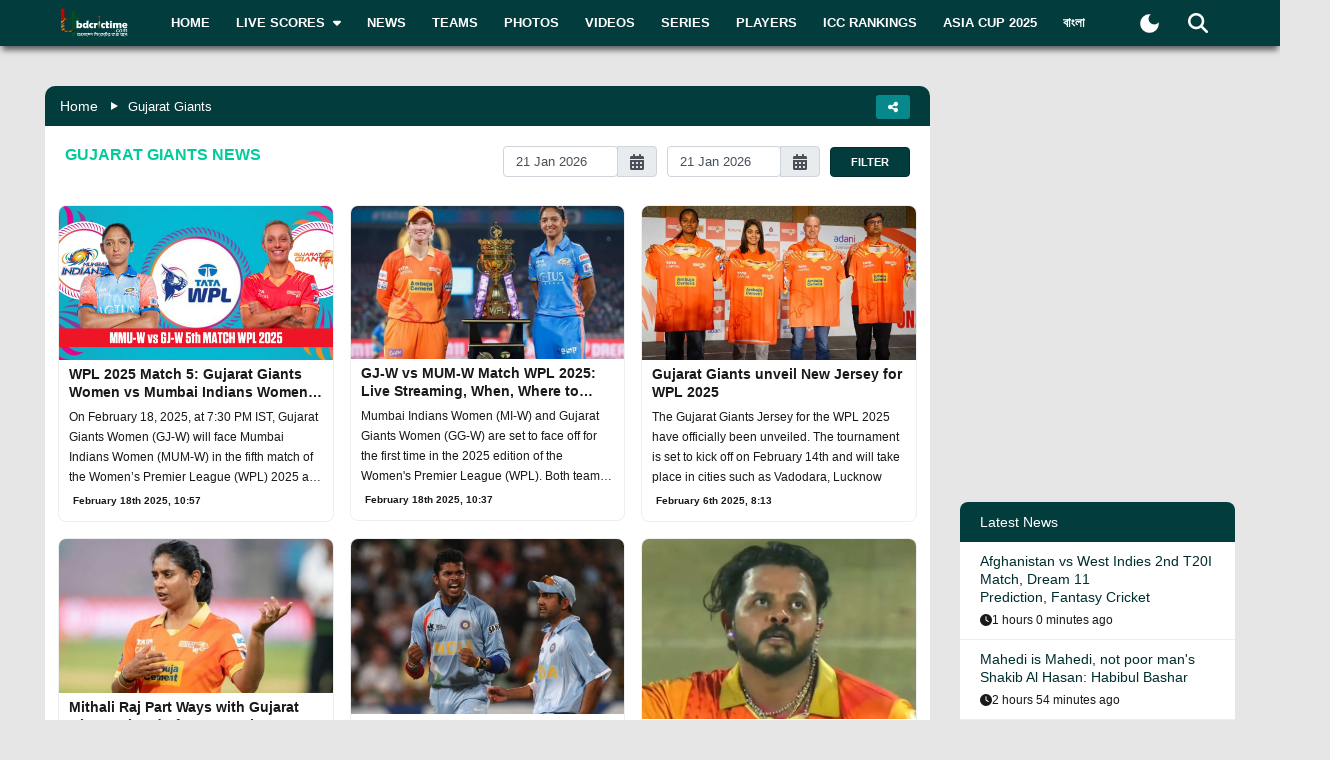

--- FILE ---
content_type: text/html; charset=utf-8
request_url: https://www.google.com/recaptcha/api2/aframe
body_size: 267
content:
<!DOCTYPE HTML><html><head><meta http-equiv="content-type" content="text/html; charset=UTF-8"></head><body><script nonce="EyXQ9_Rt2AMdlsGsnHOj2A">/** Anti-fraud and anti-abuse applications only. See google.com/recaptcha */ try{var clients={'sodar':'https://pagead2.googlesyndication.com/pagead/sodar?'};window.addEventListener("message",function(a){try{if(a.source===window.parent){var b=JSON.parse(a.data);var c=clients[b['id']];if(c){var d=document.createElement('img');d.src=c+b['params']+'&rc='+(localStorage.getItem("rc::a")?sessionStorage.getItem("rc::b"):"");window.document.body.appendChild(d);sessionStorage.setItem("rc::e",parseInt(sessionStorage.getItem("rc::e")||0)+1);localStorage.setItem("rc::h",'1768997161326');}}}catch(b){}});window.parent.postMessage("_grecaptcha_ready", "*");}catch(b){}</script></body></html>

--- FILE ---
content_type: text/x-component
request_url: https://www.bdcrictime.com/[postSlug]?_rsc=5a2i8
body_size: 54007
content:
3:I[4707,[],""]
6:I[36423,[],""]
4:["lang","en","d"]
5:["postSlug","%5Bpostslug%5D","d"]
0:["56WKx9jQzbxQCT771Yw-X",[[["",{"children":[["lang","en","d"],{"children":[["postSlug","%5Bpostslug%5D","d"],{"children":["__PAGE__",{}]}]},"$undefined","$undefined",true]}],["",{"children":[["lang","en","d"],{"children":[["postSlug","%5Bpostslug%5D","d"],{"children":["__PAGE__",{},[["$L1","$L2",null],null],null]},[null,["$","$L3",null,{"parallelRouterKey":"children","segmentPath":["children","$4","children","$5","children"],"error":"$undefined","errorStyles":"$undefined","errorScripts":"$undefined","template":["$","$L6",null,{}],"templateStyles":"$undefined","templateScripts":"$undefined","notFound":"$undefined","notFoundStyles":"$undefined"}]],null]},[[[["$","link","0",{"rel":"stylesheet","href":"/_next/static/css/319ae930ad5a07f2.css","precedence":"next","crossOrigin":"$undefined"}],["$","link","1",{"rel":"stylesheet","href":"/_next/static/css/2f4bfdd6c0d91e31.css","precedence":"next","crossOrigin":"$undefined"}],["$","link","2",{"rel":"stylesheet","href":"/_next/static/css/9ef1936885bb438b.css","precedence":"next","crossOrigin":"$undefined"}],["$","link","3",{"rel":"stylesheet","href":"/_next/static/css/f28f8a42ca3200a5.css","precedence":"next","crossOrigin":"$undefined"}],["$","link","4",{"rel":"stylesheet","href":"/_next/static/css/b26a1f6328a29379.css","precedence":"next","crossOrigin":"$undefined"}]],"$L7"],null],[["$","div",null,{"className":"page-content-area","children":["$","div",null,{"className":"inner-page-hero-area fx-padding","children":["$","div",null,{"className":"skeleton-loader","children":[["$","div",null,{"className":"skeleton-header mb-4"}],["$","div",null,{"className":"row","children":[["$","div",null,{"className":"col-md-8","children":[["$","div",null,{"className":"skeleton-card mb-4"}],["$","div",null,{"className":"skeleton-card mb-4"}],["$","div",null,{"className":"skeleton-card"}]]}],["$","div",null,{"className":"col-md-4","children":["$","div",null,{"className":"skeleton-sidebar","children":[["$","div",null,{"className":"skeleton-sidebar-item mb-3"}],["$","div",null,{"className":"skeleton-sidebar-item mb-3"}],["$","div",null,{"className":"skeleton-sidebar-item"}]]}]}]]}]]}]}]}],[],[]]]},[null,["$","$L3",null,{"parallelRouterKey":"children","segmentPath":["children"],"error":"$undefined","errorStyles":"$undefined","errorScripts":"$undefined","template":["$","$L6",null,{}],"templateStyles":"$undefined","templateScripts":"$undefined","notFound":[["$","title",null,{"children":"404: This page could not be found."}],["$","div",null,{"style":{"fontFamily":"system-ui,\"Segoe UI\",Roboto,Helvetica,Arial,sans-serif,\"Apple Color Emoji\",\"Segoe UI Emoji\"","height":"100vh","textAlign":"center","display":"flex","flexDirection":"column","alignItems":"center","justifyContent":"center"},"children":["$","div",null,{"children":[["$","style",null,{"dangerouslySetInnerHTML":{"__html":"body{color:#000;background:#fff;margin:0}.next-error-h1{border-right:1px solid rgba(0,0,0,.3)}@media (prefers-color-scheme:dark){body{color:#fff;background:#000}.next-error-h1{border-right:1px solid rgba(255,255,255,.3)}}"}}],["$","h1",null,{"className":"next-error-h1","style":{"display":"inline-block","margin":"0 20px 0 0","padding":"0 23px 0 0","fontSize":24,"fontWeight":500,"verticalAlign":"top","lineHeight":"49px"},"children":"404"}],["$","div",null,{"style":{"display":"inline-block"},"children":["$","h2",null,{"style":{"fontSize":14,"fontWeight":400,"lineHeight":"49px","margin":0},"children":"This page could not be found."}]}]]}]}]],"notFoundStyles":[]}]],null],["$L8",null]]]]
9:I[28058,["3676","static/chunks/870fdd6f-f42c30f778bd4190.js","7326","static/chunks/2626716e-73bf811bf7818e31.js","6990","static/chunks/13b76428-e1bf383848c17260.js","2972","static/chunks/2972-89d8080a613def89.js","3464","static/chunks/3464-ee893cbc26f7ef9c.js","5878","static/chunks/5878-f028aea0b3617245.js","6036","static/chunks/6036-8835b67ee7279e99.js","9204","static/chunks/9204-f3de6d520fd62f87.js","4785","static/chunks/4785-0d66715ea5521289.js","6461","static/chunks/6461-272d7d8552d8789f.js","1130","static/chunks/1130-296201a486401d9d.js","4210","static/chunks/4210-3b077a656c15cec4.js","3986","static/chunks/3986-a1e1de4fb9d0af53.js","3899","static/chunks/3899-9d4da97806792ec9.js","2928","static/chunks/2928-1b2affbaf470994f.js","4634","static/chunks/4634-a270a3a386fc51f6.js","2762","static/chunks/2762-a5e34e7d11a86e8a.js","2717","static/chunks/2717-e7d324cf667154a4.js","4847","static/chunks/4847-46124fd22611ef5d.js","2653","static/chunks/2653-b9e0bfe8ca6185fe.js","2708","static/chunks/2708-f199a2308958b2bf.js","1084","static/chunks/app/%5Blang%5D/layout-5f81c5a77df7fed2.js"],"default"]
a:I[98087,["3676","static/chunks/870fdd6f-f42c30f778bd4190.js","7326","static/chunks/2626716e-73bf811bf7818e31.js","6990","static/chunks/13b76428-e1bf383848c17260.js","2972","static/chunks/2972-89d8080a613def89.js","3464","static/chunks/3464-ee893cbc26f7ef9c.js","5878","static/chunks/5878-f028aea0b3617245.js","6036","static/chunks/6036-8835b67ee7279e99.js","9204","static/chunks/9204-f3de6d520fd62f87.js","4785","static/chunks/4785-0d66715ea5521289.js","6461","static/chunks/6461-272d7d8552d8789f.js","1130","static/chunks/1130-296201a486401d9d.js","4210","static/chunks/4210-3b077a656c15cec4.js","3986","static/chunks/3986-a1e1de4fb9d0af53.js","3899","static/chunks/3899-9d4da97806792ec9.js","2928","static/chunks/2928-1b2affbaf470994f.js","4634","static/chunks/4634-a270a3a386fc51f6.js","2762","static/chunks/2762-a5e34e7d11a86e8a.js","2717","static/chunks/2717-e7d324cf667154a4.js","4847","static/chunks/4847-46124fd22611ef5d.js","2653","static/chunks/2653-b9e0bfe8ca6185fe.js","2708","static/chunks/2708-f199a2308958b2bf.js","1084","static/chunks/app/%5Blang%5D/layout-5f81c5a77df7fed2.js"],"GoogleTagManager"]
b:I[88003,["3676","static/chunks/870fdd6f-f42c30f778bd4190.js","7326","static/chunks/2626716e-73bf811bf7818e31.js","6990","static/chunks/13b76428-e1bf383848c17260.js","2972","static/chunks/2972-89d8080a613def89.js","3464","static/chunks/3464-ee893cbc26f7ef9c.js","5878","static/chunks/5878-f028aea0b3617245.js","6036","static/chunks/6036-8835b67ee7279e99.js","9204","static/chunks/9204-f3de6d520fd62f87.js","4785","static/chunks/4785-0d66715ea5521289.js","6461","static/chunks/6461-272d7d8552d8789f.js","1130","static/chunks/1130-296201a486401d9d.js","4210","static/chunks/4210-3b077a656c15cec4.js","3986","static/chunks/3986-a1e1de4fb9d0af53.js","3899","static/chunks/3899-9d4da97806792ec9.js","2928","static/chunks/2928-1b2affbaf470994f.js","4634","static/chunks/4634-a270a3a386fc51f6.js","2762","static/chunks/2762-a5e34e7d11a86e8a.js","2717","static/chunks/2717-e7d324cf667154a4.js","4847","static/chunks/4847-46124fd22611ef5d.js","2653","static/chunks/2653-b9e0bfe8ca6185fe.js","2708","static/chunks/2708-f199a2308958b2bf.js","1084","static/chunks/app/%5Blang%5D/layout-5f81c5a77df7fed2.js"],""]
c:I[80589,["3676","static/chunks/870fdd6f-f42c30f778bd4190.js","7326","static/chunks/2626716e-73bf811bf7818e31.js","3958","static/chunks/69b09407-6991cf27764bd0d7.js","6990","static/chunks/13b76428-e1bf383848c17260.js","2972","static/chunks/2972-89d8080a613def89.js","3464","static/chunks/3464-ee893cbc26f7ef9c.js","5878","static/chunks/5878-f028aea0b3617245.js","6036","static/chunks/6036-8835b67ee7279e99.js","9204","static/chunks/9204-f3de6d520fd62f87.js","4785","static/chunks/4785-0d66715ea5521289.js","6461","static/chunks/6461-272d7d8552d8789f.js","1130","static/chunks/1130-296201a486401d9d.js","1237","static/chunks/1237-81206ea3281fd095.js","4210","static/chunks/4210-3b077a656c15cec4.js","4955","static/chunks/4955-3a0c7119f8665613.js","3146","static/chunks/3146-61306500af7df119.js","3986","static/chunks/3986-a1e1de4fb9d0af53.js","3899","static/chunks/3899-9d4da97806792ec9.js","2928","static/chunks/2928-1b2affbaf470994f.js","4634","static/chunks/4634-a270a3a386fc51f6.js","2762","static/chunks/2762-a5e34e7d11a86e8a.js","2717","static/chunks/2717-e7d324cf667154a4.js","4735","static/chunks/4735-2c54aed5810a7da4.js","2653","static/chunks/2653-b9e0bfe8ca6185fe.js","9124","static/chunks/9124-f680fbc1e42d1079.js","951","static/chunks/951-f24fc74fb023e9fa.js","2708","static/chunks/2708-f199a2308958b2bf.js","8383","static/chunks/8383-8b7078677cb395d3.js","3239","static/chunks/app/%5Blang%5D/%5BpostSlug%5D/page-a34f1c516f7abfb4.js"],"Providers"]
d:I[94613,["3676","static/chunks/870fdd6f-f42c30f778bd4190.js","7326","static/chunks/2626716e-73bf811bf7818e31.js","3958","static/chunks/69b09407-6991cf27764bd0d7.js","6990","static/chunks/13b76428-e1bf383848c17260.js","2972","static/chunks/2972-89d8080a613def89.js","3464","static/chunks/3464-ee893cbc26f7ef9c.js","5878","static/chunks/5878-f028aea0b3617245.js","6036","static/chunks/6036-8835b67ee7279e99.js","9204","static/chunks/9204-f3de6d520fd62f87.js","4785","static/chunks/4785-0d66715ea5521289.js","6461","static/chunks/6461-272d7d8552d8789f.js","1130","static/chunks/1130-296201a486401d9d.js","1237","static/chunks/1237-81206ea3281fd095.js","4210","static/chunks/4210-3b077a656c15cec4.js","4955","static/chunks/4955-3a0c7119f8665613.js","3146","static/chunks/3146-61306500af7df119.js","3986","static/chunks/3986-a1e1de4fb9d0af53.js","3899","static/chunks/3899-9d4da97806792ec9.js","2928","static/chunks/2928-1b2affbaf470994f.js","4634","static/chunks/4634-a270a3a386fc51f6.js","2762","static/chunks/2762-a5e34e7d11a86e8a.js","2717","static/chunks/2717-e7d324cf667154a4.js","4735","static/chunks/4735-2c54aed5810a7da4.js","2653","static/chunks/2653-b9e0bfe8ca6185fe.js","9124","static/chunks/9124-f680fbc1e42d1079.js","951","static/chunks/951-f24fc74fb023e9fa.js","2708","static/chunks/2708-f199a2308958b2bf.js","8383","static/chunks/8383-8b7078677cb395d3.js","3239","static/chunks/app/%5Blang%5D/%5BpostSlug%5D/page-a34f1c516f7abfb4.js"],"default"]
e:I[77424,["3676","static/chunks/870fdd6f-f42c30f778bd4190.js","7326","static/chunks/2626716e-73bf811bf7818e31.js","3958","static/chunks/69b09407-6991cf27764bd0d7.js","6990","static/chunks/13b76428-e1bf383848c17260.js","2972","static/chunks/2972-89d8080a613def89.js","3464","static/chunks/3464-ee893cbc26f7ef9c.js","5878","static/chunks/5878-f028aea0b3617245.js","6036","static/chunks/6036-8835b67ee7279e99.js","9204","static/chunks/9204-f3de6d520fd62f87.js","4785","static/chunks/4785-0d66715ea5521289.js","6461","static/chunks/6461-272d7d8552d8789f.js","1130","static/chunks/1130-296201a486401d9d.js","1237","static/chunks/1237-81206ea3281fd095.js","4210","static/chunks/4210-3b077a656c15cec4.js","4955","static/chunks/4955-3a0c7119f8665613.js","3146","static/chunks/3146-61306500af7df119.js","3986","static/chunks/3986-a1e1de4fb9d0af53.js","3899","static/chunks/3899-9d4da97806792ec9.js","2928","static/chunks/2928-1b2affbaf470994f.js","4634","static/chunks/4634-a270a3a386fc51f6.js","2762","static/chunks/2762-a5e34e7d11a86e8a.js","2717","static/chunks/2717-e7d324cf667154a4.js","4735","static/chunks/4735-2c54aed5810a7da4.js","2653","static/chunks/2653-b9e0bfe8ca6185fe.js","9124","static/chunks/9124-f680fbc1e42d1079.js","951","static/chunks/951-f24fc74fb023e9fa.js","2708","static/chunks/2708-f199a2308958b2bf.js","8383","static/chunks/8383-8b7078677cb395d3.js","3239","static/chunks/app/%5Blang%5D/%5BpostSlug%5D/page-a34f1c516f7abfb4.js"],"ThemeProvider"]
f:I[88027,["3676","static/chunks/870fdd6f-f42c30f778bd4190.js","7326","static/chunks/2626716e-73bf811bf7818e31.js","3958","static/chunks/69b09407-6991cf27764bd0d7.js","6990","static/chunks/13b76428-e1bf383848c17260.js","2972","static/chunks/2972-89d8080a613def89.js","3464","static/chunks/3464-ee893cbc26f7ef9c.js","5878","static/chunks/5878-f028aea0b3617245.js","6036","static/chunks/6036-8835b67ee7279e99.js","9204","static/chunks/9204-f3de6d520fd62f87.js","4785","static/chunks/4785-0d66715ea5521289.js","6461","static/chunks/6461-272d7d8552d8789f.js","1130","static/chunks/1130-296201a486401d9d.js","1237","static/chunks/1237-81206ea3281fd095.js","4210","static/chunks/4210-3b077a656c15cec4.js","4955","static/chunks/4955-3a0c7119f8665613.js","3146","static/chunks/3146-61306500af7df119.js","3986","static/chunks/3986-a1e1de4fb9d0af53.js","3899","static/chunks/3899-9d4da97806792ec9.js","2928","static/chunks/2928-1b2affbaf470994f.js","4634","static/chunks/4634-a270a3a386fc51f6.js","2762","static/chunks/2762-a5e34e7d11a86e8a.js","2717","static/chunks/2717-e7d324cf667154a4.js","4735","static/chunks/4735-2c54aed5810a7da4.js","2653","static/chunks/2653-b9e0bfe8ca6185fe.js","9124","static/chunks/9124-f680fbc1e42d1079.js","951","static/chunks/951-f24fc74fb023e9fa.js","2708","static/chunks/2708-f199a2308958b2bf.js","8383","static/chunks/8383-8b7078677cb395d3.js","3239","static/chunks/app/%5Blang%5D/%5BpostSlug%5D/page-a34f1c516f7abfb4.js"],"default"]
10:I[52666,["3676","static/chunks/870fdd6f-f42c30f778bd4190.js","7326","static/chunks/2626716e-73bf811bf7818e31.js","3958","static/chunks/69b09407-6991cf27764bd0d7.js","6990","static/chunks/13b76428-e1bf383848c17260.js","2972","static/chunks/2972-89d8080a613def89.js","3464","static/chunks/3464-ee893cbc26f7ef9c.js","5878","static/chunks/5878-f028aea0b3617245.js","6036","static/chunks/6036-8835b67ee7279e99.js","9204","static/chunks/9204-f3de6d520fd62f87.js","4785","static/chunks/4785-0d66715ea5521289.js","6461","static/chunks/6461-272d7d8552d8789f.js","1130","static/chunks/1130-296201a486401d9d.js","1237","static/chunks/1237-81206ea3281fd095.js","4210","static/chunks/4210-3b077a656c15cec4.js","4955","static/chunks/4955-3a0c7119f8665613.js","3146","static/chunks/3146-61306500af7df119.js","3986","static/chunks/3986-a1e1de4fb9d0af53.js","3899","static/chunks/3899-9d4da97806792ec9.js","2928","static/chunks/2928-1b2affbaf470994f.js","4634","static/chunks/4634-a270a3a386fc51f6.js","2762","static/chunks/2762-a5e34e7d11a86e8a.js","2717","static/chunks/2717-e7d324cf667154a4.js","4735","static/chunks/4735-2c54aed5810a7da4.js","2653","static/chunks/2653-b9e0bfe8ca6185fe.js","9124","static/chunks/9124-f680fbc1e42d1079.js","951","static/chunks/951-f24fc74fb023e9fa.js","2708","static/chunks/2708-f199a2308958b2bf.js","8383","static/chunks/8383-8b7078677cb395d3.js","3239","static/chunks/app/%5Blang%5D/%5BpostSlug%5D/page-a34f1c516f7abfb4.js"],""]
11:I[74727,["3676","static/chunks/870fdd6f-f42c30f778bd4190.js","7326","static/chunks/2626716e-73bf811bf7818e31.js","3958","static/chunks/69b09407-6991cf27764bd0d7.js","6990","static/chunks/13b76428-e1bf383848c17260.js","2972","static/chunks/2972-89d8080a613def89.js","3464","static/chunks/3464-ee893cbc26f7ef9c.js","5878","static/chunks/5878-f028aea0b3617245.js","6036","static/chunks/6036-8835b67ee7279e99.js","9204","static/chunks/9204-f3de6d520fd62f87.js","4785","static/chunks/4785-0d66715ea5521289.js","6461","static/chunks/6461-272d7d8552d8789f.js","1130","static/chunks/1130-296201a486401d9d.js","1237","static/chunks/1237-81206ea3281fd095.js","4210","static/chunks/4210-3b077a656c15cec4.js","4955","static/chunks/4955-3a0c7119f8665613.js","3146","static/chunks/3146-61306500af7df119.js","3986","static/chunks/3986-a1e1de4fb9d0af53.js","3899","static/chunks/3899-9d4da97806792ec9.js","2928","static/chunks/2928-1b2affbaf470994f.js","4634","static/chunks/4634-a270a3a386fc51f6.js","2762","static/chunks/2762-a5e34e7d11a86e8a.js","2717","static/chunks/2717-e7d324cf667154a4.js","4735","static/chunks/4735-2c54aed5810a7da4.js","2653","static/chunks/2653-b9e0bfe8ca6185fe.js","9124","static/chunks/9124-f680fbc1e42d1079.js","951","static/chunks/951-f24fc74fb023e9fa.js","2708","static/chunks/2708-f199a2308958b2bf.js","8383","static/chunks/8383-8b7078677cb395d3.js","3239","static/chunks/app/%5Blang%5D/%5BpostSlug%5D/page-a34f1c516f7abfb4.js"],"default"]
12:I[79732,["3676","static/chunks/870fdd6f-f42c30f778bd4190.js","7326","static/chunks/2626716e-73bf811bf7818e31.js","3958","static/chunks/69b09407-6991cf27764bd0d7.js","6990","static/chunks/13b76428-e1bf383848c17260.js","2972","static/chunks/2972-89d8080a613def89.js","3464","static/chunks/3464-ee893cbc26f7ef9c.js","5878","static/chunks/5878-f028aea0b3617245.js","6036","static/chunks/6036-8835b67ee7279e99.js","9204","static/chunks/9204-f3de6d520fd62f87.js","4785","static/chunks/4785-0d66715ea5521289.js","6461","static/chunks/6461-272d7d8552d8789f.js","1130","static/chunks/1130-296201a486401d9d.js","1237","static/chunks/1237-81206ea3281fd095.js","4210","static/chunks/4210-3b077a656c15cec4.js","4955","static/chunks/4955-3a0c7119f8665613.js","3146","static/chunks/3146-61306500af7df119.js","3986","static/chunks/3986-a1e1de4fb9d0af53.js","3899","static/chunks/3899-9d4da97806792ec9.js","2928","static/chunks/2928-1b2affbaf470994f.js","4634","static/chunks/4634-a270a3a386fc51f6.js","2762","static/chunks/2762-a5e34e7d11a86e8a.js","2717","static/chunks/2717-e7d324cf667154a4.js","4735","static/chunks/4735-2c54aed5810a7da4.js","2653","static/chunks/2653-b9e0bfe8ca6185fe.js","9124","static/chunks/9124-f680fbc1e42d1079.js","951","static/chunks/951-f24fc74fb023e9fa.js","2708","static/chunks/2708-f199a2308958b2bf.js","8383","static/chunks/8383-8b7078677cb395d3.js","3239","static/chunks/app/%5Blang%5D/%5BpostSlug%5D/page-a34f1c516f7abfb4.js"],"default"]
13:I[14872,["3676","static/chunks/870fdd6f-f42c30f778bd4190.js","7326","static/chunks/2626716e-73bf811bf7818e31.js","3958","static/chunks/69b09407-6991cf27764bd0d7.js","6990","static/chunks/13b76428-e1bf383848c17260.js","2972","static/chunks/2972-89d8080a613def89.js","3464","static/chunks/3464-ee893cbc26f7ef9c.js","5878","static/chunks/5878-f028aea0b3617245.js","6036","static/chunks/6036-8835b67ee7279e99.js","9204","static/chunks/9204-f3de6d520fd62f87.js","4785","static/chunks/4785-0d66715ea5521289.js","6461","static/chunks/6461-272d7d8552d8789f.js","1130","static/chunks/1130-296201a486401d9d.js","1237","static/chunks/1237-81206ea3281fd095.js","4210","static/chunks/4210-3b077a656c15cec4.js","4955","static/chunks/4955-3a0c7119f8665613.js","3146","static/chunks/3146-61306500af7df119.js","3986","static/chunks/3986-a1e1de4fb9d0af53.js","3899","static/chunks/3899-9d4da97806792ec9.js","2928","static/chunks/2928-1b2affbaf470994f.js","4634","static/chunks/4634-a270a3a386fc51f6.js","2762","static/chunks/2762-a5e34e7d11a86e8a.js","2717","static/chunks/2717-e7d324cf667154a4.js","4735","static/chunks/4735-2c54aed5810a7da4.js","2653","static/chunks/2653-b9e0bfe8ca6185fe.js","9124","static/chunks/9124-f680fbc1e42d1079.js","951","static/chunks/951-f24fc74fb023e9fa.js","2708","static/chunks/2708-f199a2308958b2bf.js","8383","static/chunks/8383-8b7078677cb395d3.js","3239","static/chunks/app/%5Blang%5D/%5BpostSlug%5D/page-a34f1c516f7abfb4.js"],"default"]
16:I[7409,["3676","static/chunks/870fdd6f-f42c30f778bd4190.js","7326","static/chunks/2626716e-73bf811bf7818e31.js","3958","static/chunks/69b09407-6991cf27764bd0d7.js","6990","static/chunks/13b76428-e1bf383848c17260.js","2972","static/chunks/2972-89d8080a613def89.js","3464","static/chunks/3464-ee893cbc26f7ef9c.js","5878","static/chunks/5878-f028aea0b3617245.js","6036","static/chunks/6036-8835b67ee7279e99.js","9204","static/chunks/9204-f3de6d520fd62f87.js","4785","static/chunks/4785-0d66715ea5521289.js","6461","static/chunks/6461-272d7d8552d8789f.js","1130","static/chunks/1130-296201a486401d9d.js","1237","static/chunks/1237-81206ea3281fd095.js","4210","static/chunks/4210-3b077a656c15cec4.js","4955","static/chunks/4955-3a0c7119f8665613.js","3146","static/chunks/3146-61306500af7df119.js","3986","static/chunks/3986-a1e1de4fb9d0af53.js","3899","static/chunks/3899-9d4da97806792ec9.js","2928","static/chunks/2928-1b2affbaf470994f.js","4634","static/chunks/4634-a270a3a386fc51f6.js","2762","static/chunks/2762-a5e34e7d11a86e8a.js","2717","static/chunks/2717-e7d324cf667154a4.js","4735","static/chunks/4735-2c54aed5810a7da4.js","2653","static/chunks/2653-b9e0bfe8ca6185fe.js","9124","static/chunks/9124-f680fbc1e42d1079.js","951","static/chunks/951-f24fc74fb023e9fa.js","2708","static/chunks/2708-f199a2308958b2bf.js","8383","static/chunks/8383-8b7078677cb395d3.js","3239","static/chunks/app/%5Blang%5D/%5BpostSlug%5D/page-a34f1c516f7abfb4.js"],"ToastContainer"]
17:I[3000,["3676","static/chunks/870fdd6f-f42c30f778bd4190.js","7326","static/chunks/2626716e-73bf811bf7818e31.js","3958","static/chunks/69b09407-6991cf27764bd0d7.js","6990","static/chunks/13b76428-e1bf383848c17260.js","2972","static/chunks/2972-89d8080a613def89.js","3464","static/chunks/3464-ee893cbc26f7ef9c.js","5878","static/chunks/5878-f028aea0b3617245.js","6036","static/chunks/6036-8835b67ee7279e99.js","9204","static/chunks/9204-f3de6d520fd62f87.js","4785","static/chunks/4785-0d66715ea5521289.js","6461","static/chunks/6461-272d7d8552d8789f.js","1130","static/chunks/1130-296201a486401d9d.js","1237","static/chunks/1237-81206ea3281fd095.js","4210","static/chunks/4210-3b077a656c15cec4.js","4955","static/chunks/4955-3a0c7119f8665613.js","3146","static/chunks/3146-61306500af7df119.js","3986","static/chunks/3986-a1e1de4fb9d0af53.js","3899","static/chunks/3899-9d4da97806792ec9.js","2928","static/chunks/2928-1b2affbaf470994f.js","4634","static/chunks/4634-a270a3a386fc51f6.js","2762","static/chunks/2762-a5e34e7d11a86e8a.js","2717","static/chunks/2717-e7d324cf667154a4.js","4735","static/chunks/4735-2c54aed5810a7da4.js","2653","static/chunks/2653-b9e0bfe8ca6185fe.js","9124","static/chunks/9124-f680fbc1e42d1079.js","951","static/chunks/951-f24fc74fb023e9fa.js","2708","static/chunks/2708-f199a2308958b2bf.js","8383","static/chunks/8383-8b7078677cb395d3.js","3239","static/chunks/app/%5Blang%5D/%5BpostSlug%5D/page-a34f1c516f7abfb4.js"],"default"]
7:["$","html",null,{"lang":"en","className":"bdcrictime","children":[["$","head",null,{"children":[["$","meta",null,{"httpEquiv":"Content-Type","content":"text/html; charset=utf-8"}],["$","$L9",null,{}],["$","$La",null,{"gtmId":"GTM-NMGPPK"}],["$","script",null,{"dangerouslySetInnerHTML":{"__html":"window._izq = window._izq || []; window._izq.push([\"init\"]);"}}],["$","script",null,{"defer":true,"src":"https://cdn.izooto.com/scripts/bffbf47308f29955a518e3fb89805843657ad703.js"}],["$","script",null,{"dangerouslySetInnerHTML":{"__html":"\n            window.dataLayer = window.dataLayer || [];\n            function gtag(){dataLayer.push(arguments);}\n            gtag('js', new Date());\n            gtag('config', 'GTM-NMGPPK', {\n              page_path: window.location.pathname,\n            });\n          "}}],["$","script",null,{"dangerouslySetInnerHTML":{"__html":"\n            (function(c,l,a,r,i,t,y){\n                c[a]=c[a]||function(){(c[a].q=c[a].q||[]).push(arguments)};\n                t=l.createElement(r);t.async=1;t.src=\"https://www.clarity.ms/tag/\"+i;\n                y=l.getElementsByTagName(r)[0];y.parentNode.insertBefore(t,y);\n            })(window, document, \"clarity\", \"script\", \"7i1v6b6i81\");\n          "}}],["$","script",null,{"dangerouslySetInnerHTML":{"__html":"var vitag = vitag || {};"}}],["$","meta","fb:app_id",{"property":"fb:app_id","content":"511281996857795"}],["$","meta",null,{"property":"fb:pages","content":"139266189986867"}],["$","meta",null,{"property":"fb:use_automatic_ad_placement","content":"enable=true ad_density=default"}]]}],["$","body",null,{"style":{"fontFamily":"\"Montserrat\", sans-serif !important"},"children":[["$","$Lb",null,{"async":true,"src":"https://pagead2.googlesyndication.com/pagead/js/adsbygoogle.js?client=ca-pub-1362381794246010","crossOrigin":"anonymous","strategy":"afterInteractive"}],["$","div",null,{"id":"__bdcrictime__","children":["$","div",null,{"className":"main","children":["$","$Lc",null,{"children":["$","$Ld",null,{"dictionary":{"site-name":"BDCrictime","site-tagline":"Live Cricket Scores, Latest News of Bangladesh and International Cricket","all":"All","home":"Home","live":"Live","scheduled":"Scheduled","abandoned":"Abandoned","scores":"Scores","live-scores":"Live Scores","bangladesh":"Bangladesh","india":"India","international":"International","team":"Team","teams":"Teams","photos":"Photos","videos":"Videos","fixtures":"Fixtures","stats":"Stats","ranking":"Rankings","search":"Search","search-player":"Search Player","search-team":"Search team","login":"Login","sign-up":"Sign Up","related-news":"Related News","related-posts":"Related Posts","related-photos":"Related Photos","related-videos":"Related Videos","featured-videos":"Featured Videos","featured-photos":"Featured Photos","trending-now":"Trending Now","recent-series":"Recent Series","recent":"Recent","players-data":"Players Data","players-name":"Players Name","icc-team-ranking":"ICC Team Rankings","icc-ranking":"ICC Rankings","most-popular":"Most Popular","online-vote":"Online Vote","change-vote":"Change Vote","vote":"Vote","headline":"Headline","latest-news":"Latest News","popular-news":"Popular News","news-update":"News Updates","watch-full-ranking":"Watch full ranking","view-match-details":"View match details","see-all":"See All","read-full-article":"Read Full Article","read-more":"Read More","load-more":"Load More","vs":"vs","subscribe-text":"Subscribe to our NEWSLETTER","subscribe":"Subscribe","contact":"Contact","contact-for-advertising":"Contact for Advertising","become-a-writer":"Become a Writer","become-a-writer-contact":"Become a Writer","news":"News","groups":"Groups","results":"Results","result":"Result","standings":"Standings","squads":"Squads","gallery":"Gallery","quick-facts":"Quick Facts","association":"Association","nickname":"Nickname","captain":"Captain","coach":"Coach","history":"History","odi":"ODI","t20":"T20","t20i":"T20I","test":"TEST","today":"Today","last-7":"Last 7 Days","last-30":"Last 30 Days","position":"Position","pos":"Pos","matches":"Matches","rating":"Rating","won":"Won","lost":"Lost","tied":"Tied","points":"Points","batsmen":"Batsmen","batsman":"Batsman","bowlers":"Bowlers","bowler":"Bowlers","players":"Players","all-rounders":"All Rounders","all-rounder":"All Rounder","post-comment":"Post Comment","post-as-anonymous":"Post as anonymous","to-post-a-comment":"to post a comment","type-your-comment-here":"type your comment here...","tags":"Tags","highlights":"Highlights","or":"or","posted":"Posted","updated":"Updated","nationality":"Nationality","role":"Role","born":"Born","age":"Age","batting-style":"Batting Style","bowling-style":"Bowling Style","batting":"Batting","bowling":"Bowling","search-result-for":"Search Result For","total":"Total","posts":"Posts","overview":"Overview","livescore-title":"Cricket Live Scores Ball by Ball - Updates, Match Schedules, Results & More","livescore-message-1":"Getting live cricket score has never been easier with the detailed updates on BDCricTime. Here, you can get the latest updates about scheduled matches, ball by ball score updates, results, and everything cricket.","livescore-message-2":"We cover all kinds of cricket matches including international ODIs, Test matches, BPL, IPL, PSL, and other domestic or international matches. If youâ€™re looking for BD cricket live score ball by ball, youâ€™re in just the right place. We broadcast all the BCB cricket live scores and other matches that are happening all around the world.","livescore-message-3":"Here you can get the live scores of every international cricket match as well as domestic cricket matches including Bangladesh domestic matches. bdcrictime.com brought to you live cricket score updates with commentary.","livescore-message-4":"You can get live streaming link to watch the match live here as well. For your any suggestion or inquiry, you are feel free to contact with us. Contact email: contact@bdcricteam.com","livescore-message-5":"Here is a quick overview of the scores of the latest cricket matches currently on play:","icc-rankings":"ICC Rankings","enter-your-email":"Enter Your Email","dont-have-an-account":"Don't have an account?","already-have-an-account":"Already have an account?","log-in-with":"log in with","sign-up-with":"sign up with","create-new-account":"Create New Account","forgot-password":"Forgot Password?","password":"Password","confirm-password":"Confirm Password","username-email-address":"Username/E-mail Address","username-email-address-required":"Username/E-mail Address is required","password-required":"Password is required","firstname-required":"Firstname is required","lastname-required":"Lastname is required","email-required":"Email is required","email-valid":"Enter a valid e-mail address","confirm-password-required":"Confirm Password is required","receive-newsletters":"I would like to receive Newsletters","type-security-code-below":"Type Security Code Below","firstname":"First Name","lastname":"Last Name","email":"E-mail Address","mobile":"Mobile Number","dob":"Date of Birth","gender":"Gender","select-a-gender":"Select a Gender","select-a-subject":"Select a Subject","display-my-ad":"Display My Ad","male":"Male","female":"Female","others":"Others","gender-required":"Gender is required","current":"Current","upcoming":"Upcoming","completed":"Completed","point-table":"Point Table","innings":"Innings","avg":"Avg","runs":"Runs","Wickets":"Wickets","strike-rate":"Strike Rate","econ-rate":"Econ. Rate","scorecard":"Scorecard","comm":"Comm.","commentary":"Commentary","statistics":"Statistics","line-ups":"Squads","info":"Info","first-innings":"First Innings","second-innings":"Second Innings","player":"Player","extras":"Extras","run-rates":"Run Rates","current-partnership":"Current Partnership","partnerships":"Partnerships","performance":"Performance","end-of-over":"End of Over","fall-of-wickets":"Fall of wickets","next-batsmen":"Next Batsmen","batsman-name":"Batsman Name","toss":"Toss","venue":"Venue","umpires":"Umpires","match-referee":"Match Referee","current-run-rate":"Current Run Rate","required-run-rate":"Required Run Rate","last-5-over":"Last 5 Overs","last-10-over":"Last 10 Overs","at-this-stage":"At this stage {{teamName}} were","no-data-found":"Currently no data is available","no-post-found":"Currently no post is available","no-team-found":"Currently no team is available","no-album-found":"Currently no album is available","no-related-post-found":"Currently no related post is available","no-game-found":"Currently no game is available","no-match-found":"Currently no match is available","no-series-found":"Currently no series is available","no-ranking-found":"Currently no ranking is available","no-players-data-found":"Currently no players data is available","bangladesh-news":"Bangladesh News","date":"Date","series":"Series","series-name":"Series Name","loading":"Loading","minimum-8-characters":"Minimum 8 characters","must-contain-ulns":"Must contain one uppercase, one lowercase, one number, one special character","password-not-match":"Password not match","send-instruction":"Send Instruction","remember-password":"Remember Password? Login","contact-us":"Contact Us","fullname":"Fullname","fullname-required":"Fullname is required","subject":"Subject","subject-required":"Subject is required","message":"Your Message","message-required":"Message is required","meaningful-message":"Please provide more description about why you want to contact with us","send-message":"Send Message","on-this-day":"On This Day","birthday":"Birthday","social-media":"Social Media","cricket":"Cricket","manhattan":"Manhattan","worm":"Worm","target":"Target","p2p":"Player vs Player","list-a":"List A","first-class":"1st Class","notout":"Not Out","high-score":"High Score","average":"Average","calendar":"Calendar","man-of-the-match":"Man of the match","day":"Day","month":"Month","year":"Year","view-all":"View all","test-team-ranking":"Test team ranking","odi-team-ranking":"ODI team ranking","t20-team-ranking":"T20I team ranking","test-batting-ranking":"Test batting ranking","odi-batting-ranking":"ODI batting ranking","t20-batting-ranking":"T20I batting ranking","test-bowling-ranking":"Test bowling ranking","odi-bowling-ranking":"ODI bowling ranking","t20-bowling-ranking":"T20I bowling ranking","test-all-rounder-ranking":"Test all-rounder ranking","odi-all-rounder-ranking":"ODI all-rounder ranking","t20-all-rounder-ranking":"T20I all-rounder ranking","no-live-matches":"Currently no live match is available","domestic":"Domestic","men-team":"Men Team","women-team":"Women Team","closing-in":"Closing in","in-seconds":"seconds","my-profile":"My Profile","logout":"Logout","fours":"Fours","sixes":"Sixes","no-commentaries-filter":"Currently no Commentaries are available for this filter","search-result":"Search result","mens":"Men's","share":"Share","no-photo":"Currently no photo info is available","no-video":"Currently no video info is available","no-stats":"Currently no stats is available","no-standing":"Currently no standing is available","no-squad":"Currently no squad is available","no-testimonial":"Currently no testimonial is available","no-faq-available":"Currently no FAQs is available","frequently-asked-questions":"Frequently Asked Questions","cricket-match-schedules":"Cricket Match Schedules","schedules-text-1":"There are plenty of matches that are scheduled for the next few days, both international and local matches. We care for all cricket matches alongside the matches scheduled with Bangladesh cricket matches. Youâ€™ll also get all the live updates on these matches when theyâ€™ll come live here on BDCricTime.","schedules-text-2":"Here are the currently scheduled cricket matches that are about to happen:","today-live-title":"Today Live Cricket Match Scores","today-live-text-1":"Are you looking for the live cricket scores and updates of today's live matches? Here in this section of live score BD, youâ€™ll know all the current cricket matches that are happening currently around the world. Weâ€™ll also let you know the matches in Bangladesh live score, ball by ball, and other necessary credentials.","today-live-text-2":"Hereâ€™s the live cricket score","today-live-text-3":"today with the Bangladesh cricket team.","bd-live-title":"Cricket live scores Bangladesh - Updates & Match Schedules","bd-live-text-1":"Donâ€™t you want to miss out on any match Bangladesh cricket match today and later that are scheduled? The good news is, Bangladesh cricket team is preparing its next match scheduled in short.","bd-live-text-2":"Hereâ€™s the latest match","bd-live-text-3":"BD tigers are preparing for.","ind-live-title":"Indian Cricket live scores - Latest Scores of all Matches","ind-live-text-1":"Indian Cricket Team is also currently preparing for matches down the line. Are you following Indian cricket and waiting to see your favorite team hit the ground? Look no further, we have them on the watch so that you know when the match comes live.","ind-live-text-2":"Hereâ€™s the latest scheduled match","ind-live-text-3":"the Indian cricket team is preparing to play.","pak-live-title":"Pakistan Cricket live scores - Latest Scores of all Matches","pak-live-text-1":"Pakistan Cricket Team is also looking for new series. Are you following Pakistan cricket and waiting to see your favorite Pakistani cricketer hit the ground? Look no further, we have them on the watch so that you know when the match comes live.","pak-live-text-2":"Hereâ€™s the latest scheduled match","pak-live-text-3":"the Pakistan cricket team is preparing to play.","aus-live-title":"Cricket live scores Australia - Latest Scores of all Matches","aus-live-text-1":"Australia is also currently preparing for matches down the line. Are you a fan of the Aussie cricket team and waiting to see your favorite player hit the ground? Look no further, we have them on the watch so that you know when the match comes live.","aus-live-text-2":"Hereâ€™s the latest scheduled match","aus-live-text-3":"the Australian cricket team is preparing to play.","sri-live-title":"Sri Lanka Cricket live scores - Latest Scores of all Matches","sri-live-text-1":"Sri Lankan Cricket Team is also looking for fighting against top nation. Are you following Sri Lankan cricket and waiting to see your favorite Sri Lankan cricketer hit the ground? Look no further, we have them on the watch so that you know when the match comes live.","sri-live-text-2":"Hereâ€™s the latest scheduled match","sri-live-text-3":"the Sri Lankan cricket team is preparing to play.","eng-live-title":"England live Cricket scores & Updates","eng-live-text-1":"England is currently doing great, and they have matches to play in the near future. If youâ€™re eager to watch your favorite player from the England cricket team playing on the ground, we keep you updated.","eng-live-text-2":"Letâ€™s see","eng-live-text-3":"the latest England cricket team match schedule.","nz-live-title":"Cricket live scores New Zealand - Results & Updates","nz-live-text-1":"New Zealand is about to play their next cricket match in short. If youâ€™ve been waiting to see the NZ cricket team play on the field, have a look at the next match theyâ€™re going to play with which opponent.","nz-live-text-2":"Match Schedules for NZ.","sa-live-title":"Cricket live scores South Africa","sa-live-text-1":"South Africa also has a big play coming to the field this week. If youâ€™re waiting for them to play, we present you the latest game they have scheduled up next. Stay updated, weâ€™ll also cover the game with live score updates when it starts.","sa-live-text-2":"Match Schedules for South Africa.","view-details":"View details","phone-number":"Phone Number","app-best-title":"Which app is best for live cricket scores?","app-best-text-1":"Getting cricket live scores effortlessly is what a cricket fan wants the most. Using a convenient app for live cricket score updates is necessary. Therefore, we present you the 5 best apps for live cricket score updates you can install today on your smartphone:","bdc-live-score-app":"BDCricTime - Live Scores App","bdc-live-score-app-text-1":"Updating cricket live scores, Ball by Ball; thatâ€™s what the BDCricTime app offers you. You get the live commentary for all bilateral series including major and minor matches. The best part about this appâ€™s live score is, youâ€™ll get an automated refresh on the commentary. All you have to do is, sit back and enjoy the show. You donâ€™t have to update it manually. ","bdc-live-score-app-text-2":"Here are the best features of the BDCricTime live scoring app:","bdc-live-score-app-text-3":"BDCricTime being the best live cricket score app, you never get to miss out on cricket news and live scores again. Youâ€™ll get real time, Ball by Ball updates from this app. With so many other features apart from BD cricket live score, this is by far the best live cricket score app. ","bdc-live-score-app-feature-1":"All the ICC events and tournaments are available.","bdc-live-score-app-feature-2":"Live commentary with an automated refresh","bdc-live-score-app-feature-3":"Scores are updated Ball by Ball instead of over.","bdc-live-score-app-feature-4":"The scores BDCricTime shows are real time and fast.","bdc-live-score-app-feature-5":"You can also see the previous matches with live scorecards.","bdc-live-score-app-feature-6":"The app offers an interface to let you know the upcoming matches","bdc-live-score-app-feature-7":"Covers all kinds of matches: Test, ODIs, T20, Domestic Leagues, etc.","bdc-live-score-app-feature-8":"All the latest news about cricket is available in the quickest time.","bdc-live-score-app-feature-9":"Available in both languages: Bangla and English.","bdc-live-score-app-feature-10":"You can see the playerâ€™s statistics and rankings from the app.","install-bdcrictime":"Install BDCricTime","cricbuzz-live-title":"Cricbuzz â€“ Live Cricket Scores & News","cricbuzz-live-text-1":"Cricbuzz is a live cricket score and news app, widely popular across the globe. This app is very user-friendly and free to use, supported by Ad revenue instead of paid subscriptions. It's easy to navigate through the app and to get the live updates without unnecessary details that often mislead.","cricbuzz-live-text-2":"You can get almost all kinds of cricket updates through this app including all international and domestic matches. It includes most of the league tournaments like IPL, BPL, PSL too, so that you get everything in one place. This app is available on both Android and iPhone.","get-cricbuzz":"Get Cricbuzz","icc-live-title":"The Official ICC App","icc-live-text-1":"Next up, we have the official ICC app that is a popular cricket app amongst savvy people and cricket enthusiasts. With the ICC app, you can stay up to date with the latest international cricket news, rankings of both players and teams, results, interviews, what not? The best thing about this app, because it's official, is the news and info you get, are the most reliable. You can get the most major cricket tournaments live updates from it as well. Download the official ICC app from Google Play Store or Apple app store.","cricket-exchange-live-title":"Cricket Exchange","cricket-exchange-live-text-1":"Cricket Exchange is also a popular app that simplifies the way we expect live scores and updates to come. It has a simple user interface where you'll get every necessary information You'll get the live ball-by-ball update from this app. The best thing about this app is it has a sliding UI with each tournament or match going on right now.","cricket-exchange-live-text-2":"On the top, you get the heading and team names, and the rest of your screen shows the live commentaries with runs and all that. Plus, it has easy navigation on the bottom with everything you need. It's available for both Android and iOS, free of cost with Ads and a premium version without Ads. ","cricinfo-exchange-live-title":"ESPNCricinfo","cricinfo-exchange-live-text-1":"ESPNCricinfo under the same hood of ESPN, is a very popular name when it comes to live cricket updates. It's dedicated to living cricket scoring and other necessary info about the latest cricket news and worldwide coverage of tournaments, both domestic and international. ","cricinfo-exchange-live-text-2":"You can get ball by ball updates live from your favorite cricket team and match. It's a decent app with a huge step-up towards being an all-in-one cricket app. What's more, you ","summary":"Summary","summary-live-title":"Summary","summary-live-text-2":"Keeping up to date with the latest cricket news and getting live score updates is no easy job. But we do that for our users and as an enthusiast team of cricket fans. If getting a live cricket score BD is your primary objective, BDCricTime can be the place where you find that.","summary-live-text-3":"Weâ€™ll keep you updated with the BD cricket live updates, news, and other necessary info. You can use our website with this page to stay sharp for the upcoming cricket events. Or, you can use the best cricket live score app, BDCricTime for Cricket Live Scores Ball by Ball on your phone.","copy-text":"Copying exactly is a criminal offense. If you want to get any news from this news, you must mention bdcrictime.com as the source! Visit https://bdcrictime.com/ to read the news","error-with-status":"A {{statusCode}} error occurred on server","error-without-status":"An error occurred on the server","page-not-found":"Page not found","confirm":"Confirm","cancel":"Cancel","current-password":"Current Password","new-password":"New Password","confirm-new-password":"Confirm New Password","google-news-text":"Follow google news channel to get news of BDCricTime.","whats-app-button-text":"Get Latest Cricket Updates on WhatsApp"},"children":["$","$Le",null,{"children":["$","$Lf",null,{"pageClass":"","children":[["$","$L10",null,{"html":"\n        <script type=\"application/ld+json\">\n            {\"@context\":\"https://schema.org\",\"@type\":\"WebSite\",\"name\":\"BDCricTime\",\"url\":\"https://bdcrictime.com\",\"potentialAction\":{\"@type\":\"SearchAction\",\"target\":\"https://bdcrictime.com/search/{search_term_string}\",\"query-input\":\"required name=search_term_string\",\"query\":\"required\"}}\n        </script>\n    "}],["$","$L11",null,{}],["$","$L12",null,{}],["$","$L13",null,{"siteOptions":{"error":false,"data":{"id":1,"siteTitle":"BDCricTime- Number 1 Cricket site of Bangladesh","siteTagline":"Live Cricket Scores today, Latest cricket news, Rankings, Statistics, Cricket Series, Cricket Fixtures","favicon":"","mainLogo":"","stickyLogo":"","footerLogo":"","sponsorLogo":"https://api.bdcrictime.com/logo-png-powered-by-edit-02_10_2021.png","sponsorLogoActive":0,"sponsorLink":"http://bdcricti.me/Minister","postShowCount":1,"paraCount":3,"postExcerpt":1,"postExcerptCount":25,"socialShare":1,"authorBio":1,"googleClientId":"ca-pub-1362381794246010","googleSlotId":"5070218767","notFoundTitle":"404 Error","notFoundText":"404 Error","notFoundDesc":"404 Error","notFoundFile":"https://api.bdcrictime.com/Gallery/screenshot2025-12-30-11-33-12-474commiuigallery-30_12_2025.png","notFoundBgFile":"https://api.bdcrictime.com/page-banner-13_01_2026.jpg","footerAbout":"","copyrightText":"Â© 2026 bdcrictime.com All rights reserved.","footerBgFile":"","appImageFile":"","playstoreLink":"http://bdcricti.me/BDCricApp","facebookLink":"https://www.facebook.com/bdcrictime","twitterLink":"https://www.twitter.com/bdcrictime","linkedinLink":"https://www.linkedin.com/company/bdcrictime/","pinterestLink":"https://www.instagram.com/bdcrictime","youtubeLink":"https://www.youtube.com/bdcrictime","instagramLink":"https://www.instagram.com/bdcrictime/","contactAddress":null,"contactEmails":null,"contactPhones":null,"seriesWidgetEntityId":"129887","seriesWidgetStatus":1,"blockedSeriesList":["129453","128771","129371"],"blockedMatchesList":[""]}},"positionKey":"interstitialFlyingAd"}],"$L14",["$","main",null,{"children":[["$","$L3",null,{"parallelRouterKey":"children","segmentPath":["children","$4","children"],"error":"$undefined","errorStyles":"$undefined","errorScripts":"$undefined","template":["$","$L6",null,{}],"templateStyles":"$undefined","templateScripts":"$undefined","notFound":"$L15","notFoundStyles":[]}],["$","$L16",null,{"autoClose":2000}]]}],["$","$L17",null,{}],["$","$L13",null,{"positionKey":"stickyAd"}],["$","$L11",null,{}]]}]}]}]}]}]}]]}]]}]
18:I[73503,["3676","static/chunks/870fdd6f-f42c30f778bd4190.js","2972","static/chunks/2972-89d8080a613def89.js","5878","static/chunks/5878-f028aea0b3617245.js","4785","static/chunks/4785-0d66715ea5521289.js","3097","static/chunks/app/%5Blang%5D/not-found-d3b280622440dece.js"],"default"]
19:I[56652,["3676","static/chunks/870fdd6f-f42c30f778bd4190.js","7326","static/chunks/2626716e-73bf811bf7818e31.js","3958","static/chunks/69b09407-6991cf27764bd0d7.js","6990","static/chunks/13b76428-e1bf383848c17260.js","2972","static/chunks/2972-89d8080a613def89.js","3464","static/chunks/3464-ee893cbc26f7ef9c.js","5878","static/chunks/5878-f028aea0b3617245.js","6036","static/chunks/6036-8835b67ee7279e99.js","9204","static/chunks/9204-f3de6d520fd62f87.js","4785","static/chunks/4785-0d66715ea5521289.js","6461","static/chunks/6461-272d7d8552d8789f.js","1130","static/chunks/1130-296201a486401d9d.js","1237","static/chunks/1237-81206ea3281fd095.js","4210","static/chunks/4210-3b077a656c15cec4.js","4955","static/chunks/4955-3a0c7119f8665613.js","3146","static/chunks/3146-61306500af7df119.js","3986","static/chunks/3986-a1e1de4fb9d0af53.js","3899","static/chunks/3899-9d4da97806792ec9.js","2928","static/chunks/2928-1b2affbaf470994f.js","4634","static/chunks/4634-a270a3a386fc51f6.js","2762","static/chunks/2762-a5e34e7d11a86e8a.js","2717","static/chunks/2717-e7d324cf667154a4.js","4735","static/chunks/4735-2c54aed5810a7da4.js","2653","static/chunks/2653-b9e0bfe8ca6185fe.js","9124","static/chunks/9124-f680fbc1e42d1079.js","951","static/chunks/951-f24fc74fb023e9fa.js","2708","static/chunks/2708-f199a2308958b2bf.js","8383","static/chunks/8383-8b7078677cb395d3.js","3239","static/chunks/app/%5Blang%5D/%5BpostSlug%5D/page-a34f1c516f7abfb4.js"],"default"]
15:["$","$L18",null,{}]
1a:T1e3c,<p><strong>The second T20I in the exciting three-match series between Afghanistan (AFG) and the West Indies (WI) is set for Wednesday, January 21, at the Dubai International Cricket Stadium.</strong></p><p><img src="https://api.bdcrictime.com/afghanistan-vs-west-indies-2nd-t20i-21_01_2026.jpg"></p><p><br></p><p>In this brief series taking place in the United Arab Emirates, Afghanistan and the West Indies will clash for the second time in just two days. Afghanistan currently holds a 1-0 lead in the series, and theyâ€™ll be looking to extend that on Wednesday at 8:00 PM IST at the Dubai International Cricket Stadium (DICS).</p><p>Afghanistan chose to bat first, putting up a solid score of 183 runs in their 20 overs. Key performances came from Ibrahim Zadran, who scored an impressive 87 not out off 56 balls, and Darwish Rasooli, who contributed 84 runs from 59 balls. The duo built a strong partnership, batting together from the third ball of the third over all the way to the end of the innings. On the bowling side, Gudakesh Motie stood out, conceding just 18 runs.</p><p>In response, the West Indies struggled early on, losing half their team by the halfway mark. Debutant Quentin Sampson was the top scorer for his side, managing 30 runs off 24 balls, while three other batters got starts but failed to capitalize. Rashid and Mujeeb Ur Rahman were the standout bowlers for Afghanistan, each taking two wickets.</p><h1><strong>Match Preview</strong></h1><h1><strong>Afghanistan </strong></h1><p>Afghanistan put on a stellar show in the first T20I, easily taking down the West Indies and seizing early control of the series. Theyâ€™re likely to stick with the same starting eleven for the next match.</p><p><strong>Rahmanullah Gurbaz</strong> and<strong> Ibrahim Zadran </strong>will once again take the opening spots. Both players bring a wealth of experience and a calm demeanor to the crease, with Zadran shining in the last game by scoring 87 runs off 56 balls. The middle order is well supported by <strong>Sediqullah Atal</strong> and<strong> Darwish Rasooli</strong> while all-rounders <strong>Azmatullah Omarzai, Mohammad Nabi</strong> and <strong>Gulbadin Naib</strong> add valuable depth to the lineup.</p><p>Afghanistan's bowling attack is undoubtedly one of their biggest assets. <strong>Rashid Khan, Mujeeb Ur Rahman</strong> and <strong>Noor Ahmad</strong> teamed up to take six wickets in the opening match and continue to excel during the middle overs. With the new ball, <strong>Ziaur Rahman Sharifi</strong> and<strong> Azmatullah Omarzai </strong>will aim to maintain discipline and snag early wickets.</p><h1><strong>West Indies </strong></h1><p>The West Indies were really hoping to kick off the series on a high note, especially with the T20 World Championship just around the corner. Unfortunately, they found themselves outplayed in nearly every facet of the opening match, and now theyâ€™re feeling the heat to keep their hopes alive in the series.</p><p>A lot rides on the shoulders of the opening duo, <strong>Brandon King </strong>and <strong>Evin Lewis</strong>. Both have shown they can be game-changers, but their recent form has been a bit hit or miss. With the middle order struggling to find its footing, itâ€™s essential for the openers to get off to a strong start.</p><p>Even though the middle order includes seasoned players like<strong> Shimron Hetmyer</strong> and <strong>Johnson Charles</strong>, they seem to lack the firepower they displayed during their time in Afghanistan. The bowling lineup also has room for improvement after a lackluster first game, where top bowlers<strong> Jayden Seales, Shamar Joseph</strong> and<strong> Matthew Forde </strong>let over seven runs slip by per over.</p><h1><strong>Pitch Report</strong></h1><p>The pitch in Dubai is set to deliver an exciting match. At the start, the ball tends to be fast and bouncy, giving batsmen a chance to score once they find their rhythm. Teams batting first will likely aim for a total between 160 and 170. As the game goes on, the pitch is expected to slow down, which could give spin bowlers an edge.
<br></p><h1><strong>Toss Prdiction</strong></h1><p>In three of the last five T20I matches at the Dubai International Cricket Stadium, the team batting first has emerged victorious. Both teams boast strong spin bowlers, making it tough to score runs as the match unfolds. Therefore, we anticipate that the team winning the coin toss will choose to bat first.<br></p><h1><strong>Weather Report</strong></h1><p>The weather should be cool and pleasant throughout the match, with only a 4% chance of rain. Temperatures are expected to hover between 21 and 25Â°C, accompanied by a gentle breeze.
<br></p><h1><strong>Head to Head</strong></h1><p>The two teams have faced off nine times in T20 internationals, with the West Indies taking home five wins and Afghanistan claiming four.
<br></p><h1><strong>Venue Details</strong></h1><p>The pitch at Dubai International Cricket Stadium offers a balanced playing surface that suits both batsmen and bowlers. The average score in the first innings is around 160-165 runs. Although the pitch is rather dry, it offers spin to spinners and is likely to slow down as the game progresses.</p><h1><strong>Match Prediction</strong></h1><p>Afghanistan enters this match as the favorites, backed by a formidable bowling lineup that will challenge the West Indies batsmen. We foresee another solid win for Afghanistan, allowing them to secure the series 2â€“0.
</p><p>
Afghanistan to Win! <br></p><h1><strong>Betting Tips</strong></h1><p>Afghanistan looks primed for another victory. Their batsmen are in great form, and their spin-heavy bowling attack is perfectly suited for these conditions. Meanwhile, the West Indies will need to step up their game significantly if they want to take on the confident Afghan squad.
</p><p>
Bet on Afghanistan win.
<br></p><h1><strong>Probable Playing XI</strong></h1><h1><strong>Afghanistan Playing XI</strong></h1><p>Ibrahim Zadran, Rahmanullah Gurbaz (wk), Sediqullah Atal, Darwish Rasooli, Mohammad Nabi, Azmatullah Omarzai,&nbsp;Gulbadin Naib,&nbsp;Rashid Khan (c),&nbsp;Noor Ahmad,&nbsp;Mujeeb Ur Rahman,&nbsp;Ziaur Rahman Sharifi <br></p><h1><strong> West Indies Playing XI</strong></h1><p>Brandon King (c),&nbsp;Evin Lewis, Johnson Charles (wk), Amir Jangoo, Shimron Hetmyer, Quentin Sampson, Matthew Forde, Gudakesh Motie, Shamar Joseph, Khary Pierre, Jayden Seales<br></p><h1><strong>Top Fantasy Picks Dream11 Prediction</strong></h1><h1><strong>Afghanistan Key Players</strong></h1><p><strong>Ibrahim Zadran</strong> has proven himself to be one of Afghanistan's most reliable batsmen in white-ball cricket. He continued his outstanding form from the T20I games, scoring 87 runs (not out) in the opening game of the series against the West Indies.</p><p><strong>Rashid Khan</strong> entered the first T20I of the series after a mixed SA20 season, where he struggled in most matches. However, he delivered a strong performance on January 19th. Rashid threw a total of 15 balls in this opening game without scoring and is now hoping for a similar performance in the second game, which could help his team win the series.</p><h1><strong>West Indies&nbsp;Key Players</strong></h1><p><strong>Johnson Charles </strong>The 37-year-old West Indies wicketkeeper is an explosive player who scores a lot of runs with a good batting percentage. In the recently concluded ILT20 series, he put on an outstanding performance, scoring 244 runs in just 10 innings. Overall, he has scored 1495 runs in 64 innings. In the opening game, he scored 27 runs from just 16 balls. He is one of the West Indies players to watch in this game.</p><p><br></p>1b:T731,<p>Chattogram Royalsâ€™ journey to the
BPL final has not only been driven by performances on the field but also by
sharp leadership from captain Mahedi Hasan. His calm presence, timely
decisions, and smart use of bowling resources have drawn praise across the
cricketing circle, especially in pressure situations where matches often swing
either way.</p>
<p><img src="https://api.bdcrictime.com/mahedi-happy-21_01_2026.jpg"></p><p>After confirming their place in
the final, Chattogram Royals mentor Habibul Bashar Sumon openly praised
Mahediâ€™s captaincy while speaking to the media. According to Bashar, Mahedi has
shown the mindset of a mature leader from the very start of the tournament. â€œBrilliant.
Heâ€™s doing really well. Especially the bowling changes, theyâ€™ve been
outstanding,â€ Bashar said. â€œKnowing when to use which bowler, moving to Plan B
when needed, and leading the side in the right way. The biggest thing is that
he has kept his head very cool whenever pressure moments came.â€</p>
<p>In recent days, discussions on
social media has seen Mahedi being compared to Shakib Al Hasan where some even
labeled him the â€œpoor manâ€™s Shakib.â€ Cricketer Irfan Sukkur also made a similar
remark, but Bashar was quick to shut down that comparison. â€œNo, using the word
â€˜poorâ€™ isnâ€™t right at all,â€ Bashar clarified. â€œI donâ€™t think Mahedi
should be compared with anyone.  Mahedi is Mahedi, and Shakib Al
Hasan is Shakib Al Hasan. What Mahedi is doing in his own role, we are happy
with that.â€</p>
<p>Beyond leadership, Mahedi has
delivered strong all-round numbers in the ongoing tournament. Batting in the
middle order, he has scored 173 runs in nine innings, averaging close to 35
with a strike rate of 144. With the ball, he has taken 15 wickets at an economy
rate of 8.15. </p>1c:T21ca,<p><strong>India and New Zealand are set to clash on Wednesday, January 21, at the Vidarbha Cricket Association Stadium in Nagpur, kicking off their five-match series.</strong></p><p><img src="https://api.bdcrictime.com/india-vs-new-zealand-1st-t20i-21_01_2026.jpg"></p><p><br></p><p>India will face New Zealand on Wednesday, January 21, at the Vidarbha Cricket Association Stadium in Nagpur in the first T20 match of New Zealand's tour of India in 2026.</p><p>Since their triumph at the 2024 T20 World Cup, India has been on fire in this fast-paced format. Under the guidance of head coach Gautam Gambhir, the team in blue has maintained an unbeaten streak in T20I series, showcasing their prowess in the game. With Suryakumar Yadav at the helm, theyâ€™re treating these five T20Is as a crucial warm-up for the upcoming 2026 T20 World Cup.</p><p>On the other side, New Zealand recently faced the West Indies in a home series and came out on top. However, their track record against India in India isnâ€™t the strongest, which sets the stage for a thrilling contest between two of the top teams in international cricket.</p><h1><strong>Match Preview</strong></h1><h1><strong>India </strong></h1><p>India kicked off the ODI series as the clear favorites, but things took a surprising turn when they faced defeat, marking their first-ever bilateral home series loss to New Zealand. This setback has sparked a lot of questions, especially about the batting order. Now, with the T20I series on the horizon, there's a chance for a fresh start before the T20 World Championship.</p><p>The opening pair continues to be a tricky spot. Even after trying out different combinations in recent months, India is still on the hunt for a solid duo.<strong> Abhishek Sharma </strong>and<strong> Sanju Samson</strong> are likely to take the opening slots, and while both have the potential to be explosive, theyâ€™ve struggled with consistency during the power play.</p><p>On the brighter side, the middle order looks much more reliable:<strong> Suryakumar Yadav, Hardik Pandya</strong> and <strong>Shivam Dube </strong>bring a mix of power and experience to the table. With <strong>Tilak Varma</strong> out for the first three games, <strong>Shreyas Iyer</strong> is expected to step up and fill that gap.</p><p>As for the bowling lineup, it seems to be in good shape: <strong>Jasprit Bumrah</strong> is at the helm of the pace attack alongside <strong>Arshdeep Singh</strong>, while<strong> Axar Patel</strong> and<strong> Varun Chakravarthy</strong> are set to take care of the spin responsibilities.</p><h1><strong>New Zealand</strong></h1><p>New Zealand is stepping onto the field with a surge of confidence after their impressive ODI series win, and theyâ€™re eager to keep that energy going into the T20Is. Over the past few years, theyâ€™ve shown a knack for taking on India in their own backyard, using smart bowling tactics and flexible batting strategies to keep things interesting.</p><p>The return of dynamic players like Tim Robinson adds firepower to their lineup, and<strong> Devon Conway</strong>â€™s extensive IPL experience is a huge plus. The middle order, featuring <strong>Rachin Ravindra, Daryl Mitchell, Glenn Phillips</strong> and<strong> Michael Bracewell</strong>, strikes a great balance between stability and strength.</p><p>Having Mitchell Santner back is a big boost, not just as captain but also as the spearhead of their spin attack. Meanwhile,<strong> Matt Henry </strong>and<strong> Jacob Duffy</strong> are set to take charge with the new ball.</p><p>New Zealand has a solid track record against India and knows how to adjust to different playing conditions. Even though they might be seen as the underdogs, they definitely shouldnâ€™t be taken lightly!</p><h1><strong>Pitch Report</strong></h1><p>The pitch at the Vidarbha Cricket Association Stadium in Nagpur is generally seen as friendly for batsmen. The ball bounces nicely, making it easier for batsmen to connect. Consequently, batsmen often take charge. Additionally, top-order batsmen get good support from the pitch early on, allowing them to build a solid score.
<br></p><h1><strong>Toss Prediction</strong><strong><br></strong></h1><p>During the winter months in India, teams often prefer to chase the opponent's score in night T20 matches because the dew makes batting easier in the latter half. This means that the captain who wins the coin toss is likely to choose to field first.
<br></p><h1><strong>Weather Report</strong></h1><p>As for the weather in Nagpur, itâ€™s expected to be warm and pleasant, with no rain in sight. Humidity should hover around 30%, and temperatures are likely to stay fairly steady, ranging from 25Â°C to 30Â°C. <br></p><h1><strong>Head to Head</strong></h1><p>The two teams have already clashed 25 times in T20 internationals, with India coming out on top in 14 of those matches, while New Zealand has claimed victory in 10. There was also one match that ended in a draw.
<br></p><h1><strong>Venue Details</strong></h1><p>At the Vidarbha Cricket Association Stadium, the average score for the team batting first is around 156. Chasing can become easier later on, with scores between 155 and 165 typically leading to nail-biting finishes.
<br></p><h1><strong>Match Prediction</strong></h1><p>India has been excelling in T20 matches recently, but underestimating New Zealand would be a mistake â€“ especially given their squad depth and strong performances against India in recent years. India will enter the match with plenty of confidence, however, as both their batting and pitching teams are in top form. Furthermore, they are playing in front of a home crowd, making them even harder to beat. It could be a very close match, and the team that bats second will have a good chance of winning. Nevertheless, we are picking India to win, as their pitching team has the necessary power under these conditions.
</p><p>
We are picking an Indian victory.
<br></p><h1><strong>Betting Tips</strong></h1><p>New Zealand has been playing some fantastic cricket on this tour, showing they can really challenge India in both Tests and ODIs on their home turf. They must be feeling pretty confident, especially since the Indian team is still figuring out its opening lineup. However, Indiaâ€™s depth, experience, and the advantage of playing at home in T20s give them a slight upper hand. With a solid middle order and a top-notch bowling attack, India seems well-prepared to kick off the series with a win.
</p><p>
So, why not place your bets on an Indian victory?
<br></p><h1><strong>Probable Playing XI</strong></h1><h1><strong>India Playing XI</strong></h1><p>Abhishek Sharma, Sanju Samson (wicketkeeper),&nbsp;Suryakumar Yadav&nbsp;(captain), Ishan Kishan, Shivam Dube, Hardik Pandya, Axar Patel, Harshit Rana, Jasprit Bumrah, Arshdeep Singh, and Varun Chakravarthy.<br></p><h1><strong>New Zealand Playing XI</strong></h1><p>Devon Conway (wicketkeeper),&nbsp;Rachin Ravindra, Tim Robinson, Mark Chapman, Daryl Mitchell, Bevon Jacobs, Mitchell Santner (captain), Ish Sodhi, Jacob Duffy, Kyle Jamieson, Matt Henry.<br></p><h1><strong>Top Fantasy Picks Dream11 Prediction</strong></h1><h1><strong>India Key Players</strong></h1><p><strong>Abhishek Sharma</strong> has been performing well lately, scoring 271 runs in his last ten matches. Fans are expecting a brilliant performance from him in this game.</p><p><strong>Hardik Pandya </strong>is an excellent all-rounder who has been in impressive form recently, scoring 142 runs in his last four matches.</p><p><strong>Varun Chakravarthy</strong> is known for his outstanding performances with his mysterious spin bowling. He has also taken 17 wickets in his last eight matches.</p><h1><strong> New Zealand Key Players</strong></h1><p><strong>Mark Chapman </strong>is an excellent middle-of-the-row hitter who has already delivered many outstanding performances for his team. Chapman has also scored 138 runs in the last nine games with a batting average over 170.</p><p><strong>Tim Robinson </strong>is a top-row hitter. He has scored 156 runs in the last ten games and will definitely play a key role for the Kiwis in this match.</p><p><strong>Daryl Mitchell</strong> is in absolutely top form, especially on this tour. He was named Player of the Series in the ODI series and scored an impressive 352 runs in just three games, including two centuries. His T20I performances are also remarkable; he knows exactly when to slow down and when to speed up. In 90 games so far, he has scored 1,674 runs with eight half-centurys. He will also be a player to watch in this match.</p><p><br></p>1d:T5da,<p>Pakistan Cricket Board (PCB) has
officially backed Bangladeshâ€™s stance over the venue of the upcoming ICC Menâ€™s
T20 World Cup as they send a letter of support to the ICC, according to a
report by ESPNcricinfo. The development comes at a crucial moment when the ICC
Board is set to hold a meeting on Wednesday (January 21) to resolve the growing
uncertainty surrounding the tournament venues.</p>
<p><img src="https://api.bdcrictime.com/bulbul-naqvi-21_01_2026.jpg"></p><p>The venue debate intensified
after Bangladesh all-rounder Mustafizur Rahman was ruled out of the IPL some
days ago due to security concerns. That decision prompted the Bangladesh
Cricket Board (BCB) to raise concerns over player safety in India and
subsequently refuse to play their T20 World Cup matches there. From the very
beginning, Pakistan have stood firmly behind Bangladesh on the issue.</p>
<p>There were even discussions about
alternative hosting options. If Sri Lanka failed to accommodate Bangladeshâ€™s
matches, Pakistan reportedly showed interest in staging those games themselves.</p>
<p>Despite Bangladeshâ€™s repeated
objections, the ICC has maintained its position and insists there are no
security risks in India. An ICC delegation also visited Bangladesh and held
meetings with the BCB, but those talks failed to change the boardâ€™s stance. At
one point, reports suggested that Pakistan might reconsider its own
participation if Bangladesh were excluded from the tournament.</p>1e:T625,<p>Shoriful Islam has been one of
the standout performers of this yearâ€™s Bangladesh Premier League (BPL). Now, the
left-arm pacer stands just a step away from creating history.</p>
<p><img src="https://api.bdcrictime.com/shoriful-with-teammates-21_01_2026.jpg"></p><p>Chattogram Royals have already
booked their place in the BPL final, and Shoriful has played a major role in
that journey. With 24 wickets so far, he is currently the leading wicket-taker
of the season. </p>
<p>The 23-year-old now has a
realistic chance to break the record for most wickets in a single BPL season. Shoriful
has taken his 24 wickets in 11 matches, maintaining an impressive economy rate
of 5.6 and an average of 9.54. Only Taskin Ahmed stands ahead of him in the
record books.</p>
<p>Last season, Taskin picked up 25
wickets for Durbar Rajshahi, breaking Shakib Al Hasanâ€™s long-standing record of
23 wickets in a single campaign. </p>
<p>Going into the final, Shoriful
needs just one wicket to equal Taskin Ahmedâ€™s record for most wickets in a
single BPL season. Two wickets would see him move clear and claim the record
outright.</p>
<h2><strong>Most Wickets in a Single BPL
Season</strong></h2>
<p>25 - Taskin Ahmed (Durbar
Rajshahi)</p>
<p>24* - Shoriful Islam (Chattogram
Royals)</p>
<p>23 - Shakib Al Hasan (Dhaka
Dynamites)</p>
<p>22 - Kevon Cooper (Barishal
Bulls)</p>
<p>22 - Shakib Al Hasan (Dhaka
Dynamites)</p>
<p>*Still active</p>
<p>Mashrafe Bin Mortaza, Rubel
Hossain and Taskin Ahmed have also the record of 22 wickets in a season. </p>1f:T613,<p>New Zealand star Kane Williamson
has arrived in Bangladesh to feature in the Bangladesh Premier League (BPL). With
his arrival, he adds significant strength to the Rajshahi Warriors squad at a
crucial stage of the tournament.</p>
<p><img src="https://api.bdcrictime.com/williamson-arrives-in-dhaka-21_01_2026.jpg" style="display: block; margin-left: auto; margin-right: auto;" width="573" height="450"></p><p>Williamson landed in Dhaka on
Wednesday morning and is set to join the Rajshahi camp ahead of their Qualifier
2 clash against Sylhet Titans today (January 21). The experienced Kiwi batterâ€™s
inclusion comes as a major boost for one of the most consistent teams of this
BPL season.</p>
<p>Speculation around Williamsonâ€™s
participation had been circulating for some time. While he was previously
engaged in South Africaâ€™s SA20 league, Rajshahi Warriors had already been in
talks with the former New Zealand captain. After completing his SA20 commitments,
Williamson has now arrived in Bangladesh to take part in the BPL playoffs.</p>
<p>Rajshahi captain Najmul Hossain
Shanto confirmed on Tuesday that Williamson would join the squad on Wednesday,
and the star batter has now arrived as expected. Rajshahi are scheduled to face
Sylhet Titans in the second qualifier and the winner of this match will advance
to the final to meet Chattogram Royals.</p>
<p>Rajshahi Warriors are coming into
the match after suffering a six-wicket defeat against Chattogram Royals in the
first qualifier on Tuesday. </p>
<p>&nbsp;<br></p>20:T881,<p>Amid growing uncertainty
surrounding Bangladeshâ€™s participation in the upcoming T20 World Cup, Najmul
Hossain Shanto has shared his position clearly. Speaking to the media, the
Bangladesh captain said there has been no formal discussion on the issue from
the Cricket Welfare Association of Bangladesh (CWAB), but the players are
always willing to represent the country, even if they are not fully aware of
everything happening behind the scenes.</p>
<p><img src="https://api.bdcrictime.com/shanto-talking-21_01_2026.jpg"></p><p>â€œThere wasnâ€™t really an
opportunity to talk about it,â€ Shanto said on Tuesday. â€œThose of us involved
with CWAB have been very busy with matches. On top of that, something happened
recently which affected the players mentally. It was a very tough time.â€</p>
<p>Shanto admitted that the
instability within the cricketing environment has had an impact on playersâ€™
focus. Even so, he made it clear that the desire to play in a major event like
the World Cup remains strong among the players. â€œAs cricketers, we always want
to play,â€ he said. â€œAnd when itâ€™s an event like the World Cup, of course we
want to be there. These tournaments donâ€™t come often. World Cups are rare,
especially the 50-over format which comes every four years. I see it as a big
opportunity for us to play good cricket.â€</p>
<p>The Bangladesh captain described
the World Cup not just as another tournament, but as a platform for players to
prove themselves on the biggest stage. At the same time, he acknowledged that
the final decision does not rest solely with the players. â€œThere are many
issues involved, and I donâ€™t personally know everything in detail,â€ Shanto
said. â€œBut I believe if these matters are resolved properly and if we get the
opportunity, Inshallah it will be very good for the players to take part in the
World Cup.â€</p>
<p>Shanto also chose to stay away
from commenting on internal matters that he feels are beyond his knowledge. â€œI
donâ€™t really know what is happening internally, so itâ€™s difficult for me to
comment,â€ he added. â€œBut as players, we definitely want to play.â€</p>21:T60a,<p>Chattogram Royals booked their
place in the BPL final after beating Rajshahi Warriors by 6 wickets in the first
qualifier. With the win, Chattogram moved straight into the final, while
Rajshahi will now face Sylhet Titans in the second Qualifier.</p>
<p><img src="https://api.bdcrictime.com/mahedi-player-of-the-match-21_01_2026.jpg" style="display: block; margin-left: auto; margin-right: auto;"></p><p>Throughout the tournament, Mahedi
Hasan has been a key figure for Chattogram Royals, contributing with both bat
and ball while also handling leadership responsibilities with maturity. He also
played a decisive role in the first qualifier as he was unbeaten on 19 runs off
9 balls and claimed 2 wickets. He was also adjudged player of the match. </p>
<p>Speaking at the post-match press
conference, Mahedi said he still sees himself as a work in progress as a
captain. â€œThereâ€™s really no end to learning,â€ Mahedi said. â€œMaybe I didnâ€™t
captain much at a higher level before. I tried to use whatever experience I
had, though I donâ€™t know how much I managed to apply it. In first division
cricket, I played under a very good captain. In the Premier League, Mohammad
Salahuddin sir was there. In the national team, I played alongside the â€˜fabulous
fiveâ€™ (Shakib Al Hasan, Tamim Iqbal, Mushfiqur Rahim, Mahmudullah Riyad &amp;
Mashrafe Bin Mortaza). I tried to take something from everyone. Litton is a
fantastic captain. In the last year, Iâ€™ve learned a lot from him and tried to
apply those lessons.â€</p>22:T8fd,<p>Rajshahi Warriors captain Najmul
Hossain Shanto wants his side fully focused on the present as they prepare for
Qualifier 2 of the BPL 2026. Speaking at the pre-match press conference, Shanto
made it clear that past results or history will have no impact on what happens
on the field. He also confirms that New Zealand star cricketer Kane Williamson
will join the team for the Qualifier 2 match against Sylhet Titans on Wednesday
(January 21). </p>
<p><img src="https://api.bdcrictime.com/williamson-50-odi-wc-21_01_2026.jpg"></p><p>According to him, only
performance on match day will decide who moves one step closer to the final.</p>
<p>Before the tournament began,
Shanto and Mehidy Hasan Miraz captained opposite sides in a friendly match
played on Victory Day. There was light-hearted banter between the two at the
time. Now, the stakes are much higher as they meet again in a knockout match. Recalling
that friendly game, Shanto brushed it aside with a smile. â€œLeave that friendly
match out of it,â€ he said. â€œThat was just for fun. I think the whole thing was
fun. Tomorrow, I believe it will be a good match, and Sylhet have played good
cricket. But the team that plays better tomorrow will win.â€</p>
<p>Shanto said that Rajshahi are not
thinking about what has already happened in the tournament. â€œWhat happened in
the past doesnâ€™t matter,â€ he said. â€œChattogram played good cricket and reached
the final. I donâ€™t think we need to think about history. Tomorrow, whoever
plays better cricket will win.â€</p>
<p>The Rajshahi captain also made it
clear that he is not interested in analysing Sylhetâ€™s strengths or
combinations. His focus remains only on his own squad. â€œI donâ€™t want to
evaluate Sylhetâ€™s team,â€ Shanto said. â€œThey will do their job. I will focus on
my team, and I believe in my players.â€</p>
<p>For Shanto, the formula is
simple. There is only one way forward. â€œWe have to win by playing good
cricket,â€ he said. â€œOur effort will be about how we can play our best
tomorrow.â€</p>
<p>He also shared a positive update
regarding team balance, expressing hope that Kane Williamson could be available
for the crucial match. â€œInshaâ€™Allah, I hope Williamson will join our team
tomorrow,â€ Shanto added.</p>23:T9b7,<p>The BPL 2026 playoffs delivered a
match to remember as Sylhet Titans edged past Rangpur Riders in a dramatic way that
went down to the very last ball. Sylhet all-rounder Chris Woakes sealed the
game with a stunning six off the final delivery and left Rangpur stunned and
heartbroken.</p>
<p><img src="https://api.bdcrictime.com/litton-talking-20_01_2026.jpg" style="display: block; margin-left: auto; margin-right: auto;"></p><p>Speaking at the post-match press
conference, Rangpur captain Litton Das admitted the finish reminded him of the
2018 Nidahas Trophy final. â€œIt reminded me of Nidahas,â€ Litton said. â€œSame
shot, over cover for six. Thatâ€™s cricket, thatâ€™s life. We wanted to win, but we
couldnâ€™t. Thereâ€™s nothing we can do now.â€</p>
<p>Litton also spoke about workload
and recovery ahead of the World Cup. â€œI donâ€™t know, you donâ€™t know either,â€ he
said when asked about Bangladeshâ€™s World Cup plans. â€œToday the match is over.
Iâ€™ll stay relaxed in my room. Recovery is needed. Weâ€™ve played a lot of matches
with no break. In international cricket, you get recovery time. In this
tournament, I donâ€™t think anyone got that, especially Rangpur.â€</p>
<p>The Rangpur skipper apologised to
fans and team management after their Eliminator exit. â€œUnfortunately, we are
out from the Eliminator. Sorry to the Rangpur supporters. We couldnâ€™t meet
their expectations. Sorry to the owners as well. They trusted me with this
responsibility, and I couldnâ€™t deliver,â€ Litton said. â€œIf I go to the World
Cup, this break will help.â€</p>
<p>Asked whether such intense
pressure was ideal preparation before a World Cup, Litton gave an honest reply.
â€œIn life, not everything is ideal. You have to accept the situation,â€ he said.
â€œPlaying so many T20 matches in the BPL isnâ€™t ideal either, but we have to
play. What else can we do?â€</p>
<p>Litton also addressed Rangpurâ€™s
failure despite having a strong squad on paper. <span>&nbsp;</span>â€œCricket doesnâ€™t depend on paper strength. It
depends on execution on the field,â€ he explained. â€œOur batting and bowling were
okay, but our fielding hurt us in most matches. Even today, we gave away too
many runs. In low-scoring games, fielding becomes very important.â€</p>
<p>Before leaving the press
conference, Litton added one final note, asking not to take his words the wrong
way. â€œPlease donâ€™t take any of my answers personally,â€ he said.</p>14:["$","$L19",null,{"trendingPosts":[{"ID":219807,"post_title":"Afghanistan vs West Indies 2nd T20I Match, Dream 11 Prediction,Â FantasyÂ Cricket","post_name":"afghanistan-vs-west-indies-2nd-t20i-match-dream-11-prediction-fantasy-cricket","attachments":[{"post_title":"Afghanistan vs West Indies 2nd T20I Match, Dream 11 Prediction,Â FantasyÂ Cricket","post_name":"afghanistan-vs-west-indies-2nd-t20i-21_01_2026.jpg","guid":"https://api.bdcrictime.com/afghanistan-vs-west-indies-2nd-t20i-21_01_2026.jpg"}],"post_content":"$1a","post_date":"2026-01-21T11:05:00.000Z","post_status":"publish","user":[{"ID":61,"user_login":"Hasii","display_name":"Cricket Passion"}]},{"ID":219805,"post_title":"Mahedi is Mahedi, not poor man's Shakib Al Hasan: Habibul Bashar","post_name":"mahedi-is-mahedi-not-poor-mans-shakib-al-hasan-habibul-bashar","attachments":[{"post_title":"Mahedi is Mahedi, not poor man's Shakib Al Hasan: Habibul Bashar","post_name":"mahedi-happy-21_01_2026.jpg","guid":"https://api.bdcrictime.com/mahedi-happy-21_01_2026.jpg"}],"post_content":"$1b","post_date":"2026-01-21T09:11:22.000Z","post_status":"publish","user":[{"ID":57,"user_login":"Mutasim","display_name":"Khan Mutasim Billah Life"}]},{"ID":219799,"post_title":"India vs New Zealand 1st T20I Match, Dream 11 Prediction,Â FantasyÂ Cricket","post_name":"india-vs-new-zealand-1st-t20i-match-dream-11-prediction-fantasy-cricket","attachments":[{"post_title":"India vs New Zealand 1st T20I Match, Dream 11 Prediction,Â FantasyÂ Cricket","post_name":"india-vs-new-zealand-1st-t20i-21_01_2026.jpg","guid":"https://api.bdcrictime.com/india-vs-new-zealand-1st-t20i-21_01_2026.jpg"}],"post_content":"$1c","post_date":"2026-01-21T07:50:12.000Z","post_status":"publish","user":[{"ID":61,"user_login":"Hasii","display_name":"Cricket Passion"}]},{"ID":219803,"post_title":"PCB backs Bangladesh, sends letter to ICC over T20 World Cup venue issue","post_name":"pcb-backs-bangladesh-sends-letter-to-icc-over-t20-world-cup-venue-issue","attachments":[{"post_title":"PCB backs Bangladesh, sends letter to ICC over T20 World Cup venue issue","post_name":"bulbul-naqvi-21_01_2026.jpg","guid":"https://api.bdcrictime.com/bulbul-naqvi-21_01_2026.jpg"}],"post_content":"$1d","post_date":"2026-01-21T07:42:50.000Z","post_status":"publish","user":[{"ID":57,"user_login":"Mutasim","display_name":"Khan Mutasim Billah Life"}]},{"ID":219801,"post_title":"Shoriful Islam eyes BPL wicket record ahead of final","post_name":"shoriful-islam-eyes-bpl-wicket-record-ahead-of-final","attachments":[{"post_title":"Shoriful Islam eyes BPL wicket record ahead of final","post_name":"shoriful-with-teammates-21_01_2026.jpg","guid":"https://api.bdcrictime.com/shoriful-with-teammates-21_01_2026.jpg"}],"post_content":"$1e","post_date":"2026-01-21T07:20:17.000Z","post_status":"publish","user":[{"ID":57,"user_login":"Mutasim","display_name":"Khan Mutasim Billah Life"}]},{"ID":219797,"post_title":"Kane Williamson arrives in Dhaka to play for Rajshahi Warriors in BPL playoffs","post_name":"kane-williamson-arrives-in-dhaka-to-play-for-rajshahi-warriors-in-bpl-playoffs","attachments":[{"post_title":"Kane Williamson arrives in Dhaka to play for Rajshahi Warriors in BPL playoffs","post_name":"williamson-arrives-in-dhaka-21_01_2026.jpg","guid":"https://api.bdcrictime.com/williamson-arrives-in-dhaka-21_01_2026.jpg"}],"post_content":"$1f","post_date":"2026-01-21T05:00:53.000Z","post_status":"publish","user":[{"ID":57,"user_login":"Mutasim","display_name":"Khan Mutasim Billah Life"}]},{"ID":219795,"post_title":"As players, we always want to play: Shanto on Bangladeshâ€™s World Cup situation","post_name":"as-players-we-always-want-to-play-shanto-on-bangladeshs-world-cup-situation","attachments":[{"post_title":"As players, we always want to play: Shanto on Bangladeshâ€™s World Cup situation","post_name":"shanto-talking-21_01_2026.jpg","guid":"https://api.bdcrictime.com/shanto-talking-21_01_2026.jpg"}],"post_content":"$20","post_date":"2026-01-21T03:02:13.000Z","post_status":"publish","user":[{"ID":57,"user_login":"Mutasim","display_name":"Khan Mutasim Billah Life"}]},{"ID":219793,"post_title":"â€œI took something from every captain I played underâ€ - Mahedi Hasan","post_name":"%E2%80%9Ci-took-something-from-every-captain-i-played-under%E2%80%9D-mahedi-hasan","attachments":[{"post_title":"â€œI took something from every captain I played underâ€ - Mahedi Hasan","post_name":"mahedi-player-of-the-match-21_01_2026.jpg","guid":"https://api.bdcrictime.com/mahedi-player-of-the-match-21_01_2026.jpg"}],"post_content":"$21","post_date":"2026-01-20T20:29:32.000Z","post_status":"publish","user":[{"ID":57,"user_login":"Mutasim","display_name":"Khan Mutasim Billah Life"}]},{"ID":219791,"post_title":"Kane Williamson likely to join Rajshahi Warriors for BPL Qualifier 2","post_name":"kane-williamson-likely-to-join-rajshahi-warriors-for-bpl-qualifier-2","attachments":[{"post_title":"Kane Williamson likely to join Rajshahi Warriors for BPL Qualifier 2","post_name":"williamson-50-odi-wc-21_01_2026.jpg","guid":"https://api.bdcrictime.com/williamson-50-odi-wc-21_01_2026.jpg"}],"post_content":"$22","post_date":"2026-01-20T18:51:55.000Z","post_status":"publish","user":[{"ID":57,"user_login":"Mutasim","display_name":"Khan Mutasim Billah Life"}]},{"ID":219789,"post_title":"It reminded me of Nidahas: Litton after Woakesâ€™ last-ball six breaks Rangpur hearts","post_name":"it-reminded-me-of-nidahas-litton-after-woakes-last-ball-six-breaks-rangpur-hearts","attachments":[{"post_title":"It reminded me of Nidahas: Litton after Woakesâ€™ last-ball six breaks Rangpur hearts","post_name":"litton-talking-20_01_2026.jpg","guid":"https://api.bdcrictime.com/litton-talking-20_01_2026.jpg"}],"post_content":"$23","post_date":"2026-01-20T17:13:11.000Z","post_status":"publish","user":[{"ID":57,"user_login":"Mutasim","display_name":"Khan Mutasim Billah Life"}]}],"liveScoreSliderData":[{"match_id":91495,"title":"Hobart Hurricanes vs Melbourne Stars","short_title":"HH vs MS","subtitle":"Knockout","match_number":"42","format":6,"format_str":"T20","status":3,"status_str":"Live","status_note":"Hobart Hurricanes won by 3 runs (DLS METHOD)","verified":"false","pre_squad":"true","odds_available":"false","game_state":3,"game_state_str":"Play Ongoing","domestic":"1","competition":{"cid":129675,"title":"Big Bash League","abbr":"BBL 2025","type":"tournament","category":"domestic","match_format":"t20","season":"2025","status":"live","datestart":"2025-12-14","dateend":"2026-01-25","country":"au","total_matches":"44","total_rounds":"1","total_teams":"8"},"teama":{"team_id":14212,"name":"Hobart Hurricanes","short_name":"HH","logo_url":"https://gcdnimages.entitysport.com/assets/uploads/2025/10/Hobart-Hurricanes.webp","scores_full":"114/5 (10 ov)","scores":"114/5","overs":"10"},"teamb":{"team_id":14206,"name":"Melbourne Stars","short_name":"MS","logo_url":"https://gcdnimages.entitysport.com/assets/uploads/2023/07/Rectangle-3348-17.png","scores_full":"81/4 (7 ov)","scores":"81/4","overs":"7"},"date_start":"2026-01-21 08:30:00","date_end":"2026-01-21 18:30:00","timestamp_start":1768984200,"timestamp_end":1769020200,"date_start_ist":"2026-01-21 14:00:00","date_end_ist":"2026-01-22 00:00:00","venue":{"venue_id":"109","name":"Bellerive Oval","location":"Hobart","country":"Australia","timezone":""},"umpires":"Michael Graham Smith (Australia), Phillip Gillespie (Australia), Donovan Koch (Australia, TV)","referee":"Kepler Wessels (Australia)","equation":"","live":"Hobart Hurricanes won by 3 runs (DLS METHOD)","result":"","result_type":"","win_margin":"","winning_team_id":14212,"commentary":1,"wagon":1,"latest_inning_number":2,"presquad_time":"2026-01-18 19:09:57","verify_time":"","match_dls_affected":"true","day":"0","session":"0","weather":{"weather":"Clouds","weather_desc":"overcast clouds","temp":11.36,"humidity":91,"visibility":10000,"wind_speed":"14.97","clouds":100},"broadcast":"Sony Sports Network, Sony Liv","pitch":{"pitch_condition":"Fast & Bounce","batting_condition":"Average","pace_bowling_condition":"Pace & Bounce","spine_bowling_condition":"Average"},"toss":{"text":"Melbourne Stars elected to bowl","winner":14206,"decision":2},"is_realtime":0},{"match_id":93140,"title":"Canterbury Kings vs Otago Volts","short_title":"CK vs OTA","subtitle":"25th Match","match_number":"25","format":6,"format_str":"T20","status":4,"status_str":"Cancelled","status_note":"Match adandoned due to rain","verified":"true","pre_squad":"true","odds_available":"false","game_state":0,"game_state_str":"Default","domestic":"1","competition":{"cid":129762,"title":"Super Smash","abbr":"Super Smash 2025","type":"tournament","category":"domestic","match_format":"t20","season":"2025","status":"live","datestart":"2025-12-26","dateend":"2026-01-31","country":"nz","total_matches":"32","total_rounds":"1","total_teams":"6"},"teama":{"team_id":13223,"name":"Canterbury Kings","short_name":"CK","logo_url":"https://gcdnimages.entitysport.com/assets/uploads/2025/09/canterbury-kings.webp","scores_full":""},"teamb":{"team_id":13229,"name":"Otago Volts","short_name":"OTA","logo_url":"https://gcdnimages.entitysport.com/assets/uploads/2025/09/otago-volts.webp","scores_full":""},"date_start":"2026-01-21 04:55:00","date_end":"2026-01-21 14:55:00","timestamp_start":1768971300,"timestamp_end":1769007300,"date_start_ist":"2026-01-21 10:25:00","date_end_ist":"2026-01-21 20:25:00","venue":{"venue_id":"118","name":"Hagley Oval","location":"Christchurch","country":"New Zealand","timezone":""},"umpires":"","referee":"","equation":"","live":"","result":"","result_type":4,"win_margin":"","winning_team_id":0,"commentary":1,"wagon":2,"latest_inning_number":0,"presquad_time":"2026-01-18 12:59:43","verify_time":"2026-01-21 11:54:26","match_dls_affected":"false","day":"0","session":"0","weather":{"weather":"Clouds","weather_desc":"broken clouds","temp":16.57,"humidity":93,"visibility":10000,"wind_speed":"19.57","clouds":75},"broadcast":"","pitch":{"pitch_condition":"Fast & Bounce","batting_condition":"Average","pace_bowling_condition":"Pace & Bounce","spine_bowling_condition":"Average"},"toss":{"winner":0,"decision":0},"is_realtime":0},{"match_id":90995,"title":"India vs New Zealand","short_title":"IND vs NZ","subtitle":"1st T20I","match_number":"4","format":3,"format_str":"T20I","status":1,"status_str":"Scheduled","status_note":"","verified":"false","pre_squad":"true","odds_available":"false","game_state":0,"game_state_str":"Default","domestic":"0","competition":{"cid":129648,"title":"New Zealand tour of India","abbr":"IND vs NZ","type":"tour","category":"international","match_format":"mixed","season":"2026","status":"live","datestart":"2026-01-11","dateend":"2026-01-31","country":"int","total_matches":"8","total_rounds":"2","total_teams":"2"},"teama":{"team_id":25,"name":"India","short_name":"IND","logo_url":"https://gcdnimages.entitysport.com/assets/uploads/2025/09/IND.webp"},"teamb":{"team_id":7,"name":"New Zealand","short_name":"NZ","logo_url":"https://gcdnimages.entitysport.com/assets/uploads/2023/05/New-zealand.png"},"date_start":"2026-01-21 13:30:00","date_end":"2026-01-21 23:30:00","timestamp_start":1769002200,"timestamp_end":1769038200,"date_start_ist":"2026-01-21 19:00:00","date_end_ist":"2026-01-22 05:00:00","venue":{"venue_id":"28","name":"Vidarbha Cricket Association Stadium, Jamtha","location":"Nagpur","country":"India","timezone":""},"umpires":"Nitin Menon (India), Rohan Pandit (India), Jayaraman Madanagopal (India, TV)","referee":"Javagal Srinath (India)","equation":"","live":"","result":"","result_type":"","win_margin":"","winning_team_id":0,"commentary":1,"wagon":1,"latest_inning_number":0,"presquad_time":"2026-01-20 12:22:30","verify_time":"","match_dls_affected":"false","day":"0","session":"0","weather":{"weather":"Haze","weather_desc":"haze","temp":27.13,"humidity":32,"visibility":5000,"wind_speed":"2.30","clouds":20},"broadcast":"Star Sports Network, DD Sports, JioHotstar","pitch":{"pitch_condition":"Fast & Bounce","batting_condition":"Average","pace_bowling_condition":"Pace & Bounce","spine_bowling_condition":"Average"},"toss":{"winner":0,"decision":0},"is_realtime":0},{"match_id":94824,"title":"Rajshahi Warriors vs Chattogram Royals","short_title":"RW vs CR","subtitle":"Qualifier 1","match_number":"32","format":6,"format_str":"T20","status":2,"status_str":"Completed","status_note":"Chattogram Royals won by 6 wickets","verified":"true","pre_squad":"true","odds_available":"false","game_state":0,"game_state_str":"Default","domestic":"1","competition":{"cid":129887,"title":"Bangladesh Premier League","abbr":"BPL 2025","type":"tournament","category":"domestic","match_format":"t20","season":"2025","status":"live","datestart":"2025-12-26","dateend":"2026-01-24","country":"bd","total_matches":"38","total_rounds":"1","total_teams":"6"},"teama":{"team_id":65163,"name":"Rajshahi Warriors","short_name":"RW","logo_url":"https://gcdnimages.entitysport.com/assets/uploads/2025/12/rajshahi-warriors.webp","scores_full":"133/10 (20 ov)","scores":"133/10","overs":"20"},"teamb":{"team_id":14091,"name":"Chattogram Royals","short_name":"CR","logo_url":"https://gcdnimages.entitysport.com/assets/uploads/2025/12/chattogram-royals.webp","scores_full":"134/4 (19.3 ov)","scores":"134/4","overs":"19.3"},"date_start":"2026-01-20 12:00:00","date_end":"2026-01-20 22:00:00","timestamp_start":1768910400,"timestamp_end":1768946400,"date_start_ist":"2026-01-20 17:30:00","date_end_ist":"2026-01-21 03:30:00","venue":{"venue_id":"12","name":"Shere Bangla National Stadium, Mirpur","location":"Dhaka","country":"Bangladesh","timezone":""},"umpires":"Ruchira Palliyaguruge (Sri Lanka), Tanvir Ahmed (Bangladesh), Sajedul Islam (Bangladesh, TV)","referee":"Simon Taufel (Australia)","equation":"","live":"","result":"CR won by 6 wickets","result_type":2,"win_margin":"6 wickets","winning_team_id":14091,"commentary":1,"wagon":1,"latest_inning_number":2,"presquad_time":"2026-01-19 01:01:57","verify_time":"2026-01-20 21:29:56","match_dls_affected":"false","day":"0","session":"0","weather":{"weather":"Mist","weather_desc":"mist","temp":15.96,"humidity":82,"visibility":1600,"wind_speed":"4.61","clouds":0},"broadcast":"Fancode","pitch":{"pitch_condition":"Spinning Pitch","batting_condition":"Average","pace_bowling_condition":"Swing Favourable","spine_bowling_condition":"Sharp Turn"},"toss":{"text":"Chattogram Royals elected to bowl","winner":14091,"decision":2},"is_realtime":0},{"match_id":94823,"title":"Rangpur Riders vs Sylhet Titans","short_title":"RR vs ST","subtitle":"Eliminator","match_number":"31","format":6,"format_str":"T20","status":2,"status_str":"Completed","status_note":"Sylhet Titans won by 3 wickets","verified":"true","pre_squad":"true","odds_available":"false","game_state":0,"game_state_str":"Default","domestic":"1","competition":{"cid":129887,"title":"Bangladesh Premier League","abbr":"BPL 2025","type":"tournament","category":"domestic","match_format":"t20","season":"2025","status":"live","datestart":"2025-12-26","dateend":"2026-01-24","country":"bd","total_matches":"38","total_rounds":"1","total_teams":"6"},"teama":{"team_id":14090,"name":"Rangpur Riders","short_name":"RR","logo_url":"https://gcdnimages.entitysport.com/assets/uploads/2025/10/Rangpur-Riders.webp","scores_full":"111/9 (20 ov)","scores":"111/9","overs":"20"},"teamb":{"team_id":107369,"name":"Sylhet Titans","short_name":"ST","logo_url":"https://gcdnimages.entitysport.com/assets/uploads/2025/12/sylhet-titans.webp","scores_full":"112/7 (20 ov)","scores":"112/7","overs":"20"},"date_start":"2026-01-20 07:00:00","date_end":"2026-01-20 17:00:00","timestamp_start":1768892400,"timestamp_end":1768928400,"date_start_ist":"2026-01-20 12:30:00","date_end_ist":"2026-01-20 22:30:00","venue":{"venue_id":"12","name":"Shere Bangla National Stadium, Mirpur","location":"Dhaka","country":"Bangladesh","timezone":""},"umpires":"Asif Yaqoob (Pakistan), Gazi Sohel (Bangladesh), Muhammad Kamruzzaman (Bangladesh, TV)","referee":"Akhtar Ahmad (Bangladesh)","equation":"","live":"","result":"ST won by 3 wickets","result_type":2,"win_margin":"3 wickets","winning_team_id":107369,"commentary":1,"wagon":1,"latest_inning_number":2,"presquad_time":"2026-01-19 00:50:04","verify_time":"2026-01-20 16:23:49","match_dls_affected":"false","day":"0","session":"0","weather":{"weather":"Haze","weather_desc":"haze","temp":18.96,"humidity":63,"visibility":2000,"wind_speed":"3.44","clouds":0},"broadcast":"Fancode","pitch":{"pitch_condition":"Spinning Pitch","batting_condition":"Average","pace_bowling_condition":"Swing Favourable","spine_bowling_condition":"Sharp Turn"},"toss":{"text":"Sylhet Titans elected to bowl","winner":107369,"decision":2},"is_realtime":0},{"match_id":93139,"title":"Northern Districts vs Central Districts","short_title":"NB vs CS","subtitle":"24th Match","match_number":"24","format":6,"format_str":"T20","status":4,"status_str":"Cancelled","status_note":"Match adandoned due to rain","verified":"true","pre_squad":"true","odds_available":"false","game_state":0,"game_state_str":"Default","domestic":"1","competition":{"cid":129762,"title":"Super Smash","abbr":"Super Smash 2025","type":"tournament","category":"domestic","match_format":"t20","season":"2025","status":"live","datestart":"2025-12-26","dateend":"2026-01-31","country":"nz","total_matches":"32","total_rounds":"1","total_teams":"6"},"teama":{"team_id":13226,"name":"Northern Districts","short_name":"NB","logo_url":"https://gcdnimages.entitysport.com/assets/uploads/2023/07/knight.png","scores_full":""},"teamb":{"team_id":13222,"name":"Central Districts","short_name":"CS","logo_url":"https://gcdnimages.entitysport.com/assets/uploads/2026/01/central-districts.webp","scores_full":""},"date_start":"2026-01-20 04:55:00","date_end":"2026-01-20 14:55:00","timestamp_start":1768884900,"timestamp_end":1768920900,"date_start_ist":"2026-01-20 10:25:00","date_end_ist":"2026-01-20 20:25:00","venue":{"venue_id":"123","name":"Seddon Park","location":"Hamilton","country":"New Zealand","timezone":""},"umpires":"","referee":"","equation":"","live":"","result":"","result_type":4,"win_margin":"","winning_team_id":0,"commentary":1,"wagon":2,"latest_inning_number":0,"presquad_time":"2026-01-16 14:11:20","verify_time":"2026-01-20 11:19:57","match_dls_affected":"false","day":"0","session":"0","weather":{"weather":"Clouds","weather_desc":"overcast clouds","temp":18.81,"humidity":85,"visibility":10000,"wind_speed":"14.43","clouds":100},"broadcast":"","pitch":{"pitch_condition":"Fast & Bounce","batting_condition":"Average","pace_bowling_condition":"Pace & Bounce","spine_bowling_condition":"Average"},"toss":{"winner":0,"decision":0},"is_realtime":0},{"match_id":93699,"title":"Northern Brave Women vs Central Hinds","short_title":"NB-W vs CH-W","subtitle":"Match 24","match_number":"24","format":8,"format_str":"Women T20","status":4,"status_str":"Cancelled","status_note":"Match adandoned due to rain","verified":"true","pre_squad":"true","odds_available":"false","game_state":0,"game_state_str":"Default","domestic":"0","competition":{"cid":129802,"title":"Women's Super Smash","abbr":"WSS 2025","type":"tournament","category":"women","match_format":"woment20","season":"2025","status":"live","datestart":"2025-12-25","dateend":"2026-01-31","country":"nz","total_matches":"32","total_rounds":"1","total_teams":"6"},"teama":{"team_id":15338,"name":"Northern Brave Women","short_name":"NB-W","logo_url":"https://gcdnimages.entitysport.com/assets/uploads/2024/12/Northern-Brave-Women.png","scores_full":""},"teamb":{"team_id":15331,"name":"Central Hinds","short_name":"CH-W","logo_url":"https://gcdnimages.entitysport.com/assets/uploads/2024/12/Central-Hinds.png","scores_full":""},"date_start":"2026-01-20 01:10:00","date_end":"2026-01-20 11:10:00","timestamp_start":1768871400,"timestamp_end":1768907400,"date_start_ist":"2026-01-20 06:40:00","date_end_ist":"2026-01-20 16:40:00","venue":{"venue_id":"123","name":"Seddon Park","location":"Hamilton","country":"New Zealand","timezone":""},"umpires":"","referee":"","equation":"","live":"","result":"","result_type":4,"win_margin":"","winning_team_id":0,"commentary":1,"wagon":2,"latest_inning_number":0,"presquad_time":"2026-01-16 14:06:11","verify_time":"2026-01-20 08:16:21","match_dls_affected":"false","day":"0","session":"0","weather":{"weather":"Clouds","weather_desc":"overcast clouds","temp":18.25,"humidity":87,"visibility":10000,"wind_speed":"14.07","clouds":100},"broadcast":"Fancode","pitch":{"pitch_condition":"Fast & Bounce","batting_condition":"Average","pace_bowling_condition":"Pace & Bounce","spine_bowling_condition":"Average"},"toss":{"winner":0,"decision":0},"is_realtime":0},{"match_id":94814,"title":"Chattogram Royals vs Dhaka Capitals","short_title":"CR vs DC","subtitle":"Match 30","match_number":"30","format":6,"format_str":"T20","status":2,"status_str":"Completed","status_note":"Dhaka Capitals won by 42 runs","verified":"true","pre_squad":"true","odds_available":"false","game_state":0,"game_state_str":"Default","domestic":"1","competition":{"cid":129887,"title":"Bangladesh Premier League","abbr":"BPL 2025","type":"tournament","category":"domestic","match_format":"t20","season":"2025","status":"live","datestart":"2025-12-26","dateend":"2026-01-24","country":"bd","total_matches":"38","total_rounds":"1","total_teams":"6"},"teama":{"team_id":14091,"name":"Chattogram Royals","short_name":"CR","logo_url":"https://gcdnimages.entitysport.com/assets/uploads/2025/12/chattogram-royals.webp","scores_full":"128/10 (19.4 ov)","scores":"128/10","overs":"19.4"},"teamb":{"team_id":128225,"name":"Dhaka Capitals","short_name":"DC","logo_url":"https://gcdnimages.entitysport.com/assets/uploads/2025/12/dhaka-capitals.webp","scores_full":"170/10 (19.5 ov)","scores":"170/10","overs":"19.5"},"date_start":"2026-01-18 12:00:00","date_end":"2026-01-18 22:00:00","timestamp_start":1768737600,"timestamp_end":1768773600,"date_start_ist":"2026-01-18 17:30:00","date_end_ist":"2026-01-19 03:30:00","venue":{"venue_id":"12","name":"Shere Bangla National Stadium, Mirpur","location":"Dhaka","country":"Bangladesh","timezone":""},"umpires":"Gazi Sohel (Bangladesh), Muhammad Kamruzzaman (Bangladesh), Asif Yaqoob (Pakistan, TV)","referee":"Akhtar Ahmad (Bangladesh)","equation":"","live":"","result":"DC won by 42 runs","result_type":2,"win_margin":"42 runs","winning_team_id":128225,"commentary":1,"wagon":1,"latest_inning_number":2,"presquad_time":"2026-01-15 19:45:32","verify_time":"2026-01-18 21:48:02","match_dls_affected":"false","day":"0","session":"0","weather":{"weather":"Mist","weather_desc":"mist","temp":16.96,"humidity":82,"visibility":2000,"wind_speed":"4.61","clouds":0},"broadcast":"Fancode","pitch":{"pitch_condition":"Spinning Pitch","batting_condition":"Average","pace_bowling_condition":"Swing Favourable","spine_bowling_condition":"Sharp Turn"},"toss":{"text":"Chattogram Royals elected to bowl","winner":14091,"decision":2},"is_realtime":0},{"match_id":91493,"title":"Brisbane Heat vs Sydney Sixers","short_title":"BH vs SS","subtitle":"Match 40","match_number":"40","format":6,"format_str":"T20","status":2,"status_str":"Completed","status_note":"Sydney Sixers won by 5 wickets","verified":"true","pre_squad":"true","odds_available":"false","game_state":0,"game_state_str":"Default","domestic":"1","competition":{"cid":129675,"title":"Big Bash League","abbr":"BBL 2025","type":"tournament","category":"domestic","match_format":"t20","season":"2025","status":"live","datestart":"2025-12-14","dateend":"2026-01-25","country":"au","total_matches":"44","total_rounds":"1","total_teams":"8"},"teama":{"team_id":14208,"name":"Brisbane Heat","short_name":"BH","logo_url":"https://gcdnimages.entitysport.com/assets/uploads/2023/08/Brisbane-Heat.png","scores_full":"171/9 (20 ov)","scores":"171/9","overs":"20"},"teamb":{"team_id":14203,"name":"Sydney Sixers","short_name":"SS","logo_url":"https://gcdnimages.entitysport.com/assets/uploads/2023/07/Rectangle-3348-19.png","scores_full":"177/5 (18.4 ov)","scores":"177/5","overs":"18.4"},"date_start":"2026-01-18 08:15:00","date_end":"2026-01-18 18:15:00","timestamp_start":1768724100,"timestamp_end":1768760100,"date_start_ist":"2026-01-18 13:45:00","date_end_ist":"2026-01-18 23:45:00","venue":{"venue_id":"110","name":"The Gabba","location":"Brisbane","country":"Australia","timezone":""},"umpires":"Benjamin Clifford Treloar (Australia), Gerard Anthony Abood (Australia) , Stephen Edward Dionysius (Australia) TV","referee":"David Robert Gilbert (Australia)","equation":"","live":"","result":"SS won by 5 wickets","result_type":2,"win_margin":"5 wickets","winning_team_id":14203,"commentary":1,"wagon":1,"latest_inning_number":2,"presquad_time":"2026-01-16 17:19:05","verify_time":"2026-01-18 17:26:53","match_dls_affected":"false","day":"0","session":"0","weather":{"weather":"Clouds","weather_desc":"scattered clouds","temp":21.76,"humidity":88,"visibility":10000,"wind_speed":"8.05","clouds":49},"broadcast":"Sony Sports Network, Sony Liv","pitch":{"pitch_condition":"Fast & Bounce","batting_condition":"Average","pace_bowling_condition":"Pace & Bounce","spine_bowling_condition":"Average"},"toss":{"text":"Sydney Sixers elected to bowl","winner":14203,"decision":2},"is_realtime":0},{"match_id":94616,"title":"Bahrain vs Thailand","short_title":"BAH vs THI","subtitle":"3rd Match","match_number":"3","format":3,"format_str":"T20I","status":4,"status_str":"Cancelled","status_note":"Match abondoned due to rain","verified":"true","pre_squad":"true","odds_available":"false","game_state":0,"game_state_str":"Default","domestic":"0","competition":{"cid":129875,"title":"Mini SEA Men's Twenty20 Cricket Competition","abbr":"TRI-SERIES","type":"tournament","category":"international","match_format":"t20i","season":"2025","status":"result","datestart":"2025-11-24","dateend":"2025-12-01","country":"int","total_matches":"6","total_rounds":"1","total_teams":"3"},"teama":{"team_id":30519,"name":"Bahrain","short_name":"BAH","logo_url":"https://gcdnimages.entitysport.com/assets/uploads/2025/09/BAH.webp","scores_full":""},"teamb":{"team_id":113291,"name":"Thailand","short_name":"THI","logo_url":"https://gcdnimages.entitysport.com/assets/uploads/2023/05/Thailand.png","scores_full":"76/7 (17 ov)","scores":"76/7","overs":"17"},"date_start":"2025-11-27 02:00:00","date_end":"2025-11-27 12:00:00","timestamp_start":1764208800,"timestamp_end":1764244800,"date_start_ist":"2025-11-27 07:30:00","date_end_ist":"2025-11-27 17:30:00","venue":{"venue_id":"300","name":"Bayuemas Oval","location":"Kuala Lumpur","country":"Malaysia","timezone":""},"umpires":"","referee":"","equation":"","live":"","result":"","result_type":4,"win_margin":"","winning_team_id":0,"commentary":1,"wagon":2,"latest_inning_number":0,"presquad_time":"2025-11-25 18:53:41","verify_time":"2025-11-27 11:14:37","match_dls_affected":"false","day":"0","session":"0","weather":{"weather":"Rain","weather_desc":"light rain","temp":25.01,"humidity":98,"visibility":6736,"wind_speed":"7.00","clouds":100},"broadcast":"","pitch":{"pitch_condition":"Spinning Pitch","batting_condition":"Low Scoring","pace_bowling_condition":"Swing Favourable","spine_bowling_condition":"Average"},"toss":{"text":"Bahrain elected to bowl","winner":30519,"decision":2},"is_realtime":0},{"match_id":94505,"title":"Jamaica Scorpions vs Barbados Pride","short_title":"JAM vs BP","subtitle":"Match 12","match_number":"12","format":4,"format_str":"List A","status":4,"status_str":"Cancelled","status_note":"Match abandoned","verified":"false","pre_squad":"false","odds_available":"false","game_state":0,"game_state_str":"Default","domestic":"1","competition":{"cid":129864,"title":"West Indies Super50 Cup","abbr":"West Indies Super50","type":"tournament","category":"domestic","match_format":"lista","season":"2025","status":"result","datestart":"2025-11-19","dateend":"2025-11-29","country":"wi","total_matches":"16","total_rounds":"1","total_teams":"6"},"teama":{"team_id":123131,"name":"Jamaica Scorpions","short_name":"JAM","logo_url":"https://gcdnimages.entitysport.com/assets/uploads/2022/02/Jamaica-Scorpions.png","scores_full":"*0/0 ( ov)","scores":"0/0","overs":""},"teamb":{"team_id":123179,"name":"Barbados Pride","short_name":"BP","logo_url":"https://gcdnimages.entitysport.com/assets/uploads/2022/02/barbados_pride.png","scores_full":""},"date_start":"2025-11-25 18:00:00","date_end":"2025-11-26 12:00:00","timestamp_start":1764093600,"timestamp_end":1764158400,"date_start_ist":"2025-11-25 23:30:00","date_end_ist":"2025-11-26 17:30:00","venue":{"venue_id":"204","name":"Brian Lara Stadium","location":"Tarouba","country":"West Indies","timezone":""},"umpires":"","referee":"","equation":"","live":"","result":"","result_type":4,"win_margin":"","winning_team_id":0,"commentary":1,"wagon":2,"latest_inning_number":0,"presquad_time":"","verify_time":"","match_dls_affected":"false","day":"0","session":"0","weather":[],"broadcast":"Fancode","pitch":{"pitch_condition":"Fast & Bounce","batting_condition":"Average","pace_bowling_condition":"Pace & Bounce","spine_bowling_condition":"Average"},"toss":{"text":"Jamaica Scorpions elected to bat","winner":123131,"decision":1},"is_realtime":0},{"match_id":94503,"title":"Leeward Islands Hurricanes vs Guyana Harpy Eagles","short_title":"LIH vs GUY","subtitle":"Match 10","match_number":"10","format":4,"format_str":"List A","status":4,"status_str":"Cancelled","status_note":"Match Abandoned","verified":"false","pre_squad":"false","odds_available":"false","game_state":0,"game_state_str":"Default","domestic":"1","competition":{"cid":129864,"title":"West Indies Super50 Cup","abbr":"West Indies Super50","type":"tournament","category":"domestic","match_format":"lista","season":"2025","status":"result","datestart":"2025-11-19","dateend":"2025-11-29","country":"wi","total_matches":"16","total_rounds":"1","total_teams":"6"},"teama":{"team_id":11847,"name":"Leeward Islands Hurricanes","short_name":"LIH","logo_url":"https://gcdnimages.entitysport.com/assets/uploads/2024/02/Leeward-Islands-PNG.png","scores_full":""},"teamb":{"team_id":127602,"name":"Guyana Harpy Eagles","short_name":"GUY","logo_url":"https://gcdnimages.entitysport.com/assets/uploads/2024/10/HarpyEagles.jpg","scores_full":""},"date_start":"2025-11-25 13:00:00","date_end":"2025-11-26 07:00:00","timestamp_start":1764075600,"timestamp_end":1764140400,"date_start_ist":"2025-11-25 18:30:00","date_end_ist":"2025-11-26 12:30:00","venue":{"venue_id":"83","name":"Queen's Park Oval, Port of Spain","location":"Trinidad","country":"West Indies","timezone":""},"umpires":"","referee":"","equation":"","live":"","result":"","result_type":0,"win_margin":"","winning_team_id":0,"commentary":1,"wagon":2,"latest_inning_number":0,"presquad_time":"","verify_time":"","match_dls_affected":"false","day":"0","session":"0","weather":[],"broadcast":"Fancode","pitch":{"pitch_condition":"Green Pitch","batting_condition":"Average","pace_bowling_condition":"Pace & Bounce","spine_bowling_condition":"Average"},"toss":{"winner":0,"decision":0},"is_realtime":0},{"match_id":94504,"title":"Trinidad & Tobago Red Force vs Windward Volcanoes","short_title":"TRF vs WIS","subtitle":"Match 11","match_number":"11","format":4,"format_str":"List A","status":4,"status_str":"Cancelled","status_note":"Match Abandoned","verified":"false","pre_squad":"false","odds_available":"false","game_state":0,"game_state_str":"Default","domestic":"1","competition":{"cid":129864,"title":"West Indies Super50 Cup","abbr":"West Indies Super50","type":"tournament","category":"domestic","match_format":"lista","season":"2025","status":"result","datestart":"2025-11-19","dateend":"2025-11-29","country":"wi","total_matches":"16","total_rounds":"1","total_teams":"6"},"teama":{"team_id":123129,"name":"Trinidad & Tobago Red Force","short_name":"TRF","logo_url":"https://gcdnimages.entitysport.com/assets/uploads/2022/02/TT-Red-Force.png","scores_full":""},"teamb":{"team_id":127600,"name":"Windward Volcanoes","short_name":"WIS","logo_url":"https://gcdnimages.entitysport.com/assets/uploads/2022/06/FC-WNI@2x.png","scores_full":""},"date_start":"2025-11-25 13:00:00","date_end":"2025-11-26 07:00:00","timestamp_start":1764075600,"timestamp_end":1764140400,"date_start_ist":"2025-11-25 18:30:00","date_end_ist":"2025-11-26 12:30:00","venue":{"venue_id":"1213512","name":"Sir Frank Worrell Memorial Ground","location":"St Augustine","country":"West Indies","timezone":""},"umpires":"","referee":"","equation":"","live":"","result":"","result_type":0,"win_margin":"","winning_team_id":0,"commentary":1,"wagon":2,"latest_inning_number":0,"presquad_time":"","verify_time":"","match_dls_affected":"false","day":"0","session":"0","weather":[],"broadcast":"Fancode","pitch":{"pitch_condition":"Spinning Pitch","batting_condition":"Average","pace_bowling_condition":"Swing Favourable","spine_bowling_condition":"Average"},"toss":{"winner":0,"decision":0},"is_realtime":0},{"match_id":94497,"title":"Leeward Islands Hurricanes vs Jamaica Scorpions","short_title":"LIH vs JAM","subtitle":"Match 8","match_number":"8","format":4,"format_str":"List A","status":4,"status_str":"Cancelled","status_note":"Match Abandoned","verified":"false","pre_squad":"false","odds_available":"false","game_state":0,"game_state_str":"Default","domestic":"1","competition":{"cid":129864,"title":"West Indies Super50 Cup","abbr":"West Indies Super50","type":"tournament","category":"domestic","match_format":"lista","season":"2025","status":"result","datestart":"2025-11-19","dateend":"2025-11-29","country":"wi","total_matches":"16","total_rounds":"1","total_teams":"6"},"teama":{"team_id":11847,"name":"Leeward Islands Hurricanes","short_name":"LIH","logo_url":"https://gcdnimages.entitysport.com/assets/uploads/2024/02/Leeward-Islands-PNG.png","scores_full":""},"teamb":{"team_id":123131,"name":"Jamaica Scorpions","short_name":"JAM","logo_url":"https://gcdnimages.entitysport.com/assets/uploads/2022/02/Jamaica-Scorpions.png","scores_full":""},"date_start":"2025-11-23 13:00:00","date_end":"2025-11-24 07:00:00","timestamp_start":1763902800,"timestamp_end":1763967600,"date_start_ist":"2025-11-23 18:30:00","date_end_ist":"2025-11-24 12:30:00","venue":{"venue_id":"1213512","name":"Sir Frank Worrell Memorial Ground","location":"St Augustine","country":"West Indies","timezone":""},"umpires":"","referee":"","equation":"","live":"","result":"","result_type":4,"win_margin":"","winning_team_id":0,"commentary":1,"wagon":2,"latest_inning_number":0,"presquad_time":"","verify_time":"","match_dls_affected":"false","day":"0","session":"0","weather":[],"broadcast":"Fancode","pitch":{"pitch_condition":"Spinning Pitch","batting_condition":"Average","pace_bowling_condition":"Swing Favourable","spine_bowling_condition":"Average"},"toss":{"winner":0,"decision":0},"is_realtime":0},{"match_id":94478,"title":"Windward Volcanoes vs Guyana Harpy Eagles","short_title":"WIS vs GUY","subtitle":"Match 5","match_number":"5","format":4,"format_str":"List A","status":4,"status_str":"Cancelled","status_note":"Match Abondoned","verified":"false","pre_squad":"false","odds_available":"false","game_state":0,"game_state_str":"Default","domestic":"1","competition":{"cid":129864,"title":"West Indies Super50 Cup","abbr":"West Indies Super50","type":"tournament","category":"domestic","match_format":"lista","season":"2025","status":"result","datestart":"2025-11-19","dateend":"2025-11-29","country":"wi","total_matches":"16","total_rounds":"1","total_teams":"6"},"teama":{"team_id":127600,"name":"Windward Volcanoes","short_name":"WIS","logo_url":"https://gcdnimages.entitysport.com/assets/uploads/2022/06/FC-WNI@2x.png","scores_full":""},"teamb":{"team_id":127602,"name":"Guyana Harpy Eagles","short_name":"GUY","logo_url":"https://gcdnimages.entitysport.com/assets/uploads/2024/10/HarpyEagles.jpg","scores_full":""},"date_start":"2025-11-21 13:00:00","date_end":"2025-11-22 07:00:00","timestamp_start":1763730000,"timestamp_end":1763794800,"date_start_ist":"2025-11-21 18:30:00","date_end_ist":"2025-11-22 12:30:00","venue":{"venue_id":"1213512","name":"Sir Frank Worrell Memorial Ground","location":"St Augustine","country":"West Indies","timezone":""},"umpires":"","referee":"","equation":"","live":"","result":"","result_type":0,"win_margin":"","winning_team_id":0,"commentary":1,"wagon":2,"latest_inning_number":0,"presquad_time":"","verify_time":"","match_dls_affected":"false","day":"0","session":"0","weather":[],"broadcast":"Fancode","pitch":{"pitch_condition":"Spinning Pitch","batting_condition":"Average","pace_bowling_condition":"Swing Favourable","spine_bowling_condition":"Average"},"toss":{"winner":0,"decision":0},"is_realtime":0},{"match_id":94474,"title":"Jamaica Scorpions vs Guyana Harpy Eagles","short_title":"JAM vs GUY","subtitle":"Match 1","match_number":"1","format":4,"format_str":"List A","status":4,"status_str":"Cancelled","status_note":"Match Abandoned","verified":"false","pre_squad":"false","odds_available":"false","game_state":0,"game_state_str":"Default","domestic":"1","competition":{"cid":129864,"title":"West Indies Super50 Cup","abbr":"West Indies Super50","type":"tournament","category":"domestic","match_format":"lista","season":"2025","status":"result","datestart":"2025-11-19","dateend":"2025-11-29","country":"wi","total_matches":"16","total_rounds":"1","total_teams":"6"},"teama":{"team_id":123131,"name":"Jamaica Scorpions","short_name":"JAM","logo_url":"https://gcdnimages.entitysport.com/assets/uploads/2022/02/Jamaica-Scorpions.png","scores_full":""},"teamb":{"team_id":127602,"name":"Guyana Harpy Eagles","short_name":"GUY","logo_url":"https://gcdnimages.entitysport.com/assets/uploads/2024/10/HarpyEagles.jpg","scores_full":"287/6 (47 ov)","scores":"287/6","overs":"47"},"date_start":"2025-11-19 13:00:00","date_end":"2025-11-20 07:00:00","timestamp_start":1763557200,"timestamp_end":1763622000,"date_start_ist":"2025-11-19 18:30:00","date_end_ist":"2025-11-20 12:30:00","venue":{"venue_id":"83","name":"Queen's Park Oval, Port of Spain","location":"Trinidad","country":"West Indies","timezone":""},"umpires":"Leslie Reifer, (West Indies)Lyndon Rajkumar, (West Indies)","referee":"Stephen Proverbs (West Indies)","equation":"","live":"","result":"","result_type":4,"win_margin":"","winning_team_id":0,"commentary":1,"wagon":2,"latest_inning_number":0,"presquad_time":"","verify_time":"","match_dls_affected":"false","day":"0","session":"0","weather":[],"broadcast":"Fancode","pitch":{"pitch_condition":"Green Pitch","batting_condition":"Average","pace_bowling_condition":"Pace & Bounce","spine_bowling_condition":"Average"},"toss":{"text":"Jamaica Scorpions elected to bowl","winner":123131,"decision":2},"is_realtime":0},{"match_id":94475,"title":"Trinidad & Tobago Red Force vs Barbados Pride","short_title":"TRF vs BP","subtitle":"Match 2","match_number":"2","format":4,"format_str":"List A","status":4,"status_str":"Cancelled","status_note":"Match Abandoned","verified":"true","pre_squad":"false","odds_available":"false","game_state":0,"game_state_str":"Default","domestic":"1","competition":{"cid":129864,"title":"West Indies Super50 Cup","abbr":"West Indies Super50","type":"tournament","category":"domestic","match_format":"lista","season":"2025","status":"result","datestart":"2025-11-19","dateend":"2025-11-29","country":"wi","total_matches":"16","total_rounds":"1","total_teams":"6"},"teama":{"team_id":123129,"name":"Trinidad & Tobago Red Force","short_name":"TRF","logo_url":"https://gcdnimages.entitysport.com/assets/uploads/2022/02/TT-Red-Force.png","scores_full":""},"teamb":{"team_id":123179,"name":"Barbados Pride","short_name":"BP","logo_url":"https://gcdnimages.entitysport.com/assets/uploads/2022/02/barbados_pride.png","scores_full":"48/0 (5.1 ov)","scores":"48/0","overs":"5.1"},"date_start":"2025-11-19 13:00:00","date_end":"2025-11-20 07:00:00","timestamp_start":1763557200,"timestamp_end":1763622000,"date_start_ist":"2025-11-19 18:30:00","date_end_ist":"2025-11-20 12:30:00","venue":{"venue_id":"1213512","name":"Sir Frank Worrell Memorial Ground","location":"St Augustine","country":"West Indies","timezone":""},"umpires":"Deighton Butler, (West Indies), Ryan Banwarie, (West Indies)","referee":"Denavon Hayles (West Indies)","equation":"","live":"","result":"","result_type":4,"win_margin":"","winning_team_id":0,"commentary":1,"wagon":2,"latest_inning_number":0,"presquad_time":"","verify_time":"2025-11-20 00:36:05","match_dls_affected":"false","day":"0","session":"0","weather":[],"broadcast":"Fancode","pitch":{"pitch_condition":"Spinning Pitch","batting_condition":"Average","pace_bowling_condition":"Swing Favourable","spine_bowling_condition":"Average"},"toss":{"text":"Trinidad & Tobago Red Force elected to bowl","winner":123129,"decision":2},"is_realtime":0},{"match_id":94170,"title":"Titans vs Lions","short_title":"TIT vs LIO","subtitle":"Match 22","match_number":"22","format":6,"format_str":"T20","status":4,"status_str":"Cancelled","status_note":"Match abandoned","verified":"true","pre_squad":"true","odds_available":"false","game_state":0,"game_state_str":"Default","domestic":"1","competition":{"cid":129831,"title":"CSA T20 Challenge","abbr":"CSA T20 Challenge","type":"tournament","category":"domestic","match_format":"t20","season":"2025","status":"result","datestart":"2025-10-29","dateend":"2025-11-30","country":"za","total_matches":"32","total_rounds":"1","total_teams":"10"},"teama":{"team_id":12335,"name":"Titans","short_name":"TIT","logo_url":"https://gcdnimages.entitysport.com/assets/uploads/2025/09/titans.webp","scores_full":""},"teamb":{"team_id":12340,"name":"Lions","short_name":"LIO","logo_url":"https://gcdnimages.entitysport.com/assets/uploads/2025/09/lions.webp","scores_full":""},"date_start":"2025-11-16 10:00:00","date_end":"2025-11-16 20:00:00","timestamp_start":1763287200,"timestamp_end":1763323200,"date_start_ist":"2025-11-16 15:30:00","date_end_ist":"2025-11-17 01:30:00","venue":{"venue_id":"34","name":"SuperSport Park, Centurion","location":"Centurion","country":"South Africa","timezone":""},"umpires":"","referee":"","equation":"","live":"","result":"","result_type":4,"win_margin":"","winning_team_id":0,"commentary":1,"wagon":2,"latest_inning_number":0,"presquad_time":"2025-11-15 14:31:34","verify_time":"2025-11-16 16:45:07","match_dls_affected":"false","day":"0","session":"0","weather":{"weather":"Rain","weather_desc":"light rain","temp":12.02,"humidity":99,"visibility":10000,"wind_speed":"10.36","clouds":100},"broadcast":"Youtube","pitch":{"pitch_condition":"Slow & Dusty Pitch","batting_condition":"Average","pace_bowling_condition":"Pace & Bounce","spine_bowling_condition":"Slow Spin"},"toss":{"winner":0,"decision":0},"is_realtime":0},{"match_id":94095,"title":"Knights vs South Western Districts","short_title":"KNT vs SWD","subtitle":"Match 19","match_number":"19","format":6,"format_str":"T20","status":4,"status_str":"Cancelled","status_note":"Match abandoned","verified":"false","pre_squad":"false","odds_available":"false","game_state":0,"game_state_str":"Default","domestic":"1","competition":{"cid":129830,"title":"CSA T20 Knock-Out Competition","abbr":"CSA T20 KO","type":"tournament","category":"domestic","match_format":"t20","season":"2025","status":"result","datestart":"2025-10-24","dateend":"2025-11-24","country":"za","total_matches":"25","total_rounds":"1","total_teams":"7"},"teama":{"team_id":12332,"name":"Knights","short_name":"KNT","logo_url":"https://gcdnimages.entitysport.com/assets/uploads/2025/09/knights.webp","scores_full":""},"teamb":{"team_id":12712,"name":"South Western Districts","short_name":"SWD","logo_url":"https://gcdnimages.entitysport.com/assets/uploads/2025/09/south-western-districts.webp","scores_full":""},"date_start":"2025-11-15 11:00:00","date_end":"2025-11-15 21:00:00","timestamp_start":1763204400,"timestamp_end":1763240400,"date_start_ist":"2025-11-15 16:30:00","date_end_ist":"2025-11-16 02:30:00","venue":{"venue_id":"77","name":"Mangaung Oval","location":"Bloemfontein","country":"South Africa","timezone":""},"umpires":"","referee":"","equation":"","live":"","result":"","result_type":0,"win_margin":"","winning_team_id":0,"commentary":2,"wagon":2,"latest_inning_number":0,"presquad_time":"","verify_time":"","match_dls_affected":"false","day":"0","session":"0","weather":[],"broadcast":"","pitch":{"pitch_condition":"Slow & Dusty Pitch","batting_condition":"Low Scoring","pace_bowling_condition":"Pace & Bounce","spine_bowling_condition":"Average"},"toss":{"winner":0,"decision":0},"is_realtime":0},{"match_id":94096,"title":"Northern Cape vs Mpumalanga","short_title":"NC vs MPR","subtitle":"Match 20","match_number":"20","format":6,"format_str":"T20","status":4,"status_str":"Cancelled","status_note":"Match abandoned","verified":"false","pre_squad":"false","odds_available":"false","game_state":0,"game_state_str":"Default","domestic":"1","competition":{"cid":129830,"title":"CSA T20 Knock-Out Competition","abbr":"CSA T20 KO","type":"tournament","category":"domestic","match_format":"t20","season":"2025","status":"result","datestart":"2025-10-24","dateend":"2025-11-24","country":"za","total_matches":"25","total_rounds":"1","total_teams":"7"},"teama":{"team_id":12695,"name":"Northern Cape","short_name":"NC","logo_url":"https://gcdnimages.entitysport.com/assets/uploads/2025/09/northern-cape.webp","scores_full":""},"teamb":{"team_id":111577,"name":"Mpumalanga","short_name":"MPR","logo_url":"https://gcdnimages.entitysport.com/assets/uploads/2025/09/mpumalanga.webp","scores_full":""},"date_start":"2025-11-15 11:00:00","date_end":"2025-11-15 21:00:00","timestamp_start":1763204400,"timestamp_end":1763240400,"date_start_ist":"2025-11-15 16:30:00","date_end_ist":"2025-11-16 02:30:00","venue":{"venue_id":"78","name":"Diamond Oval","location":"Kimberley","country":"South Africa","timezone":""},"umpires":"","referee":"","equation":"","live":"","result":"","result_type":0,"win_margin":"","winning_team_id":0,"commentary":2,"wagon":2,"latest_inning_number":0,"presquad_time":"","verify_time":"","match_dls_affected":"false","day":"0","session":"0","weather":[],"broadcast":"","pitch":{"pitch_condition":"Fast & Bounce","batting_condition":"Average","pace_bowling_condition":"Pace & Bounce","spine_bowling_condition":"Slow Spin"},"toss":{"winner":0,"decision":0},"is_realtime":0},{"match_id":94036,"title":"TBA vs TBA","short_title":"TBA vs TBA","subtitle":"Final ","match_number":"18","format":6,"format_str":"T20","status":4,"status_str":"Cancelled","status_note":"Match abondoned ","verified":"false","pre_squad":"false","odds_available":"false","game_state":0,"game_state_str":"Default","domestic":"1","competition":{"cid":129828,"title":"Global Super League","abbr":"GSL","type":"tournament","category":"international","match_format":"t20","season":"2025","status":"result","datestart":"2025-11-05","dateend":"2025-11-14","country":"us","total_matches":"18","total_rounds":"1","total_teams":"6"},"teama":{"team_id":127770,"name":"TBA","short_name":"TBA","logo_url":"https://gcdnimages.entitysport.com/assets/uploads/2021/09/team-120x120.png","scores_full":""},"teamb":{"team_id":127775,"name":"TBA","short_name":"TBA","logo_url":"https://gcdnimages.entitysport.com/assets/uploads/2021/09/team-120x120.png","scores_full":""},"date_start":"2025-11-13 18:30:00","date_end":"2025-11-14 04:30:00","timestamp_start":1763058600,"timestamp_end":1763094600,"date_start_ist":"2025-11-14 00:00:00","date_end_ist":"2025-11-14 10:00:00","venue":{"venue_id":"1213648","name":"Moosa Cricket Stadium","location":"Pearland","country":"USA","timezone":""},"umpires":"","referee":"","equation":"","live":"","result":"","result_type":6,"win_margin":"","winning_team_id":0,"commentary":1,"wagon":2,"latest_inning_number":0,"presquad_time":"","verify_time":"","match_dls_affected":"false","day":"0","session":"0","weather":[],"broadcast":"","pitch":{"pitch_condition":"","batting_condition":"Average","pace_bowling_condition":"Average","spine_bowling_condition":"Average"},"toss":{"winner":0,"decision":0},"is_realtime":0},{"match_id":94035,"title":"TBA vs TBA","short_title":"TBA vs TBA","subtitle":"2nd Semi Final ","match_number":"17","format":6,"format_str":"T20","status":4,"status_str":"Cancelled","status_note":"Match abondoned ","verified":"false","pre_squad":"false","odds_available":"false","game_state":0,"game_state_str":"Default","domestic":"1","competition":{"cid":129828,"title":"Global Super League","abbr":"GSL","type":"tournament","category":"international","match_format":"t20","season":"2025","status":"result","datestart":"2025-11-05","dateend":"2025-11-14","country":"us","total_matches":"18","total_rounds":"1","total_teams":"6"},"teama":{"team_id":127770,"name":"TBA","short_name":"TBA","logo_url":"https://gcdnimages.entitysport.com/assets/uploads/2021/09/team-120x120.png","scores_full":""},"teamb":{"team_id":127775,"name":"TBA","short_name":"TBA","logo_url":"https://gcdnimages.entitysport.com/assets/uploads/2021/09/team-120x120.png","scores_full":""},"date_start":"2025-11-12 18:30:00","date_end":"2025-11-13 04:30:00","timestamp_start":1762972200,"timestamp_end":1763008200,"date_start_ist":"2025-11-13 00:00:00","date_end_ist":"2025-11-13 10:00:00","venue":{"venue_id":"1213648","name":"Moosa Cricket Stadium","location":"Pearland","country":"USA","timezone":""},"umpires":"","referee":"","equation":"","live":"","result":"","result_type":6,"win_margin":"","winning_team_id":0,"commentary":1,"wagon":2,"latest_inning_number":0,"presquad_time":"","verify_time":"","match_dls_affected":"false","day":"0","session":"0","weather":[],"broadcast":"","pitch":{"pitch_condition":"","batting_condition":"Average","pace_bowling_condition":"Average","spine_bowling_condition":"Average"},"toss":{"winner":0,"decision":0},"is_realtime":0},{"match_id":94034,"title":"TBA vs TBA","short_title":"TBA vs TBA","subtitle":"1st Semi Final ","match_number":"16","format":6,"format_str":"T20","status":4,"status_str":"Cancelled","status_note":"Match abondoned ","verified":"false","pre_squad":"false","odds_available":"false","game_state":0,"game_state_str":"Default","domestic":"1","competition":{"cid":129828,"title":"Global Super League","abbr":"GSL","type":"tournament","category":"international","match_format":"t20","season":"2025","status":"result","datestart":"2025-11-05","dateend":"2025-11-14","country":"us","total_matches":"18","total_rounds":"1","total_teams":"6"},"teama":{"team_id":127770,"name":"TBA","short_name":"TBA","logo_url":"https://gcdnimages.entitysport.com/assets/uploads/2021/09/team-120x120.png","scores_full":""},"teamb":{"team_id":127775,"name":"TBA","short_name":"TBA","logo_url":"https://gcdnimages.entitysport.com/assets/uploads/2021/09/team-120x120.png","scores_full":""},"date_start":"2025-11-12 14:30:00","date_end":"2025-11-13 00:30:00","timestamp_start":1762957800,"timestamp_end":1762993800,"date_start_ist":"2025-11-12 20:00:00","date_end_ist":"2025-11-13 06:00:00","venue":{"venue_id":"1213648","name":"Moosa Cricket Stadium","location":"Pearland","country":"USA","timezone":""},"umpires":"","referee":"","equation":"","live":"","result":"","result_type":6,"win_margin":"","winning_team_id":0,"commentary":1,"wagon":2,"latest_inning_number":0,"presquad_time":"","verify_time":"","match_dls_affected":"false","day":"0","session":"0","weather":[],"broadcast":"","pitch":{"pitch_condition":"","batting_condition":"Average","pace_bowling_condition":"Average","spine_bowling_condition":"Average"},"toss":{"winner":0,"decision":0},"is_realtime":0},{"match_id":94033,"title":"Miami Waves vs Houston Riders","short_title":"MW vs HR","subtitle":"Match 15","match_number":"15","format":6,"format_str":"T20","status":4,"status_str":"Cancelled","status_note":"Match abondoned ","verified":"false","pre_squad":"false","odds_available":"false","game_state":0,"game_state_str":"Default","domestic":"1","competition":{"cid":129828,"title":"Global Super League","abbr":"GSL","type":"tournament","category":"international","match_format":"t20","season":"2025","status":"result","datestart":"2025-11-05","dateend":"2025-11-14","country":"us","total_matches":"18","total_rounds":"1","total_teams":"6"},"teama":{"team_id":129132,"name":"Miami Waves","short_name":"MW","logo_url":"https://gcdnimages.entitysport.com/assets/uploads/2025/10/miami-waves.png","scores_full":""},"teamb":{"team_id":129130,"name":"Houston Riders","short_name":"HR","logo_url":"https://gcdnimages.entitysport.com/assets/uploads/2025/10/houston-riders.png","scores_full":""},"date_start":"2025-11-11 18:30:00","date_end":"2025-11-12 04:30:00","timestamp_start":1762885800,"timestamp_end":1762921800,"date_start_ist":"2025-11-12 00:00:00","date_end_ist":"2025-11-12 10:00:00","venue":{"venue_id":"1213648","name":"Moosa Cricket Stadium","location":"Pearland","country":"USA","timezone":""},"umpires":"","referee":"","equation":"","live":"","result":"","result_type":6,"win_margin":"","winning_team_id":0,"commentary":1,"wagon":2,"latest_inning_number":0,"presquad_time":"","verify_time":"","match_dls_affected":"false","day":"0","session":"0","weather":[],"broadcast":"","pitch":{"pitch_condition":"","batting_condition":"Average","pace_bowling_condition":"Average","spine_bowling_condition":"Average"},"toss":{"winner":0,"decision":0},"is_realtime":0},{"match_id":94032,"title":"Chicago Windchasers vs Washington DC Eagles","short_title":"CW vs WDE","subtitle":"Match 14","match_number":"14","format":6,"format_str":"T20","status":4,"status_str":"Cancelled","status_note":"Match abondoned ","verified":"false","pre_squad":"false","odds_available":"false","game_state":0,"game_state_str":"Default","domestic":"1","competition":{"cid":129828,"title":"Global Super League","abbr":"GSL","type":"tournament","category":"international","match_format":"t20","season":"2025","status":"result","datestart":"2025-11-05","dateend":"2025-11-14","country":"us","total_matches":"18","total_rounds":"1","total_teams":"6"},"teama":{"team_id":129129,"name":"Chicago Windchasers","short_name":"CW","logo_url":"https://gcdnimages.entitysport.com/assets/uploads/2025/10/chicago-windchasers.png","scores_full":""},"teamb":{"team_id":129134,"name":"Washington DC Eagles","short_name":"WDE","logo_url":"https://gcdnimages.entitysport.com/assets/uploads/2025/10/Washington-DC-Eagles.png","scores_full":""},"date_start":"2025-11-11 14:30:00","date_end":"2025-11-12 00:30:00","timestamp_start":1762871400,"timestamp_end":1762907400,"date_start_ist":"2025-11-11 20:00:00","date_end_ist":"2025-11-12 06:00:00","venue":{"venue_id":"1213648","name":"Moosa Cricket Stadium","location":"Pearland","country":"USA","timezone":""},"umpires":"","referee":"","equation":"","live":"","result":"","result_type":6,"win_margin":"","winning_team_id":0,"commentary":1,"wagon":2,"latest_inning_number":0,"presquad_time":"","verify_time":"","match_dls_affected":"false","day":"0","session":"0","weather":[],"broadcast":"","pitch":{"pitch_condition":"","batting_condition":"Average","pace_bowling_condition":"Average","spine_bowling_condition":"Average"},"toss":{"winner":0,"decision":0},"is_realtime":0},{"match_id":94031,"title":"Houston Riders vs Las Vegas Aces","short_title":"HR vs LVA","subtitle":"Match 13","match_number":"13","format":6,"format_str":"T20","status":4,"status_str":"Cancelled","status_note":"Match abondoned ","verified":"false","pre_squad":"false","odds_available":"false","game_state":0,"game_state_str":"Default","domestic":"1","competition":{"cid":129828,"title":"Global Super League","abbr":"GSL","type":"tournament","category":"international","match_format":"t20","season":"2025","status":"result","datestart":"2025-11-05","dateend":"2025-11-14","country":"us","total_matches":"18","total_rounds":"1","total_teams":"6"},"teama":{"team_id":129130,"name":"Houston Riders","short_name":"HR","logo_url":"https://gcdnimages.entitysport.com/assets/uploads/2025/10/houston-riders.png","scores_full":""},"teamb":{"team_id":129131,"name":"Las Vegas Aces","short_name":"LVA","logo_url":"https://gcdnimages.entitysport.com/assets/uploads/2025/10/las-vegas-aces.png","scores_full":""},"date_start":"2025-11-10 18:30:00","date_end":"2025-11-11 04:30:00","timestamp_start":1762799400,"timestamp_end":1762835400,"date_start_ist":"2025-11-11 00:00:00","date_end_ist":"2025-11-11 10:00:00","venue":{"venue_id":"1213648","name":"Moosa Cricket Stadium","location":"Pearland","country":"USA","timezone":""},"umpires":"","referee":"","equation":"","live":"","result":"","result_type":6,"win_margin":"","winning_team_id":0,"commentary":1,"wagon":2,"latest_inning_number":0,"presquad_time":"","verify_time":"","match_dls_affected":"false","day":"0","session":"0","weather":[],"broadcast":"","pitch":{"pitch_condition":"","batting_condition":"Average","pace_bowling_condition":"Average","spine_bowling_condition":"Average"},"toss":{"winner":0,"decision":0},"is_realtime":0},{"match_id":94030,"title":"Miami Waves vs New York Liberty","short_title":"MW vs NYL","subtitle":"Match 12","match_number":"12","format":6,"format_str":"T20","status":4,"status_str":"Cancelled","status_note":"Match abondoned ","verified":"false","pre_squad":"false","odds_available":"false","game_state":0,"game_state_str":"Default","domestic":"1","competition":{"cid":129828,"title":"Global Super League","abbr":"GSL","type":"tournament","category":"international","match_format":"t20","season":"2025","status":"result","datestart":"2025-11-05","dateend":"2025-11-14","country":"us","total_matches":"18","total_rounds":"1","total_teams":"6"},"teama":{"team_id":129132,"name":"Miami Waves","short_name":"MW","logo_url":"https://gcdnimages.entitysport.com/assets/uploads/2025/10/miami-waves.png","scores_full":""},"teamb":{"team_id":129133,"name":"New York Liberty","short_name":"NYL","logo_url":"https://gcdnimages.entitysport.com/assets/uploads/2025/10/new-york-liberty.png","scores_full":""},"date_start":"2025-11-10 14:30:00","date_end":"2025-11-11 00:30:00","timestamp_start":1762785000,"timestamp_end":1762821000,"date_start_ist":"2025-11-10 20:00:00","date_end_ist":"2025-11-11 06:00:00","venue":{"venue_id":"1213648","name":"Moosa Cricket Stadium","location":"Pearland","country":"USA","timezone":""},"umpires":"","referee":"","equation":"","live":"","result":"","result_type":6,"win_margin":"","winning_team_id":0,"commentary":1,"wagon":2,"latest_inning_number":0,"presquad_time":"","verify_time":"","match_dls_affected":"false","day":"0","session":"0","weather":[],"broadcast":"","pitch":{"pitch_condition":"","batting_condition":"Average","pace_bowling_condition":"Average","spine_bowling_condition":"Average"},"toss":{"winner":0,"decision":0},"is_realtime":0},{"match_id":94029,"title":"Las Vegas Aces vs Chicago Windchasers","short_title":"LVA vs CW","subtitle":"Match 11","match_number":"11","format":6,"format_str":"T20","status":4,"status_str":"Cancelled","status_note":"Match abondoned ","verified":"false","pre_squad":"false","odds_available":"false","game_state":0,"game_state_str":"Default","domestic":"1","competition":{"cid":129828,"title":"Global Super League","abbr":"GSL","type":"tournament","category":"international","match_format":"t20","season":"2025","status":"result","datestart":"2025-11-05","dateend":"2025-11-14","country":"us","total_matches":"18","total_rounds":"1","total_teams":"6"},"teama":{"team_id":129131,"name":"Las Vegas Aces","short_name":"LVA","logo_url":"https://gcdnimages.entitysport.com/assets/uploads/2025/10/las-vegas-aces.png","scores_full":""},"teamb":{"team_id":129129,"name":"Chicago Windchasers","short_name":"CW","logo_url":"https://gcdnimages.entitysport.com/assets/uploads/2025/10/chicago-windchasers.png","scores_full":""},"date_start":"2025-11-09 18:30:00","date_end":"2025-11-10 04:30:00","timestamp_start":1762713000,"timestamp_end":1762749000,"date_start_ist":"2025-11-10 00:00:00","date_end_ist":"2025-11-10 10:00:00","venue":{"venue_id":"1213648","name":"Moosa Cricket Stadium","location":"Pearland","country":"USA","timezone":""},"umpires":"","referee":"","equation":"","live":"","result":"","result_type":6,"win_margin":"","winning_team_id":0,"commentary":1,"wagon":2,"latest_inning_number":0,"presquad_time":"","verify_time":"","match_dls_affected":"false","day":"0","session":"0","weather":[],"broadcast":"","pitch":{"pitch_condition":"","batting_condition":"Average","pace_bowling_condition":"Average","spine_bowling_condition":"Average"},"toss":{"winner":0,"decision":0},"is_realtime":0},{"match_id":94028,"title":"Washington DC Eagles vs Houston Riders","short_title":"WDE vs HR","subtitle":"Match 10","match_number":"10","format":6,"format_str":"T20","status":4,"status_str":"Cancelled","status_note":"Match abondoned ","verified":"false","pre_squad":"false","odds_available":"false","game_state":0,"game_state_str":"Default","domestic":"1","competition":{"cid":129828,"title":"Global Super League","abbr":"GSL","type":"tournament","category":"international","match_format":"t20","season":"2025","status":"result","datestart":"2025-11-05","dateend":"2025-11-14","country":"us","total_matches":"18","total_rounds":"1","total_teams":"6"},"teama":{"team_id":129134,"name":"Washington DC Eagles","short_name":"WDE","logo_url":"https://gcdnimages.entitysport.com/assets/uploads/2025/10/Washington-DC-Eagles.png","scores_full":""},"teamb":{"team_id":129130,"name":"Houston Riders","short_name":"HR","logo_url":"https://gcdnimages.entitysport.com/assets/uploads/2025/10/houston-riders.png","scores_full":""},"date_start":"2025-11-09 14:30:00","date_end":"2025-11-10 00:30:00","timestamp_start":1762698600,"timestamp_end":1762734600,"date_start_ist":"2025-11-09 20:00:00","date_end_ist":"2025-11-10 06:00:00","venue":{"venue_id":"1213648","name":"Moosa Cricket Stadium","location":"Pearland","country":"USA","timezone":""},"umpires":"","referee":"","equation":"","live":"","result":"","result_type":6,"win_margin":"","winning_team_id":0,"commentary":1,"wagon":2,"latest_inning_number":0,"presquad_time":"","verify_time":"","match_dls_affected":"false","day":"0","session":"0","weather":[],"broadcast":"","pitch":{"pitch_condition":"","batting_condition":"Average","pace_bowling_condition":"Average","spine_bowling_condition":"Average"},"toss":{"winner":0,"decision":0},"is_realtime":0},{"match_id":94027,"title":"Chicago Windchasers vs New York Liberty","short_title":"CW vs NYL","subtitle":"Match 9","match_number":"9","format":6,"format_str":"T20","status":4,"status_str":"Cancelled","status_note":"Match abondoned ","verified":"false","pre_squad":"false","odds_available":"false","game_state":0,"game_state_str":"Default","domestic":"1","competition":{"cid":129828,"title":"Global Super League","abbr":"GSL","type":"tournament","category":"international","match_format":"t20","season":"2025","status":"result","datestart":"2025-11-05","dateend":"2025-11-14","country":"us","total_matches":"18","total_rounds":"1","total_teams":"6"},"teama":{"team_id":129129,"name":"Chicago Windchasers","short_name":"CW","logo_url":"https://gcdnimages.entitysport.com/assets/uploads/2025/10/chicago-windchasers.png","scores_full":""},"teamb":{"team_id":129133,"name":"New York Liberty","short_name":"NYL","logo_url":"https://gcdnimages.entitysport.com/assets/uploads/2025/10/new-york-liberty.png","scores_full":""},"date_start":"2025-11-08 18:30:00","date_end":"2025-11-09 04:30:00","timestamp_start":1762626600,"timestamp_end":1762662600,"date_start_ist":"2025-11-09 00:00:00","date_end_ist":"2025-11-09 10:00:00","venue":{"venue_id":"1213648","name":"Moosa Cricket Stadium","location":"Pearland","country":"USA","timezone":""},"umpires":"","referee":"","equation":"","live":"","result":"","result_type":6,"win_margin":"","winning_team_id":0,"commentary":1,"wagon":2,"latest_inning_number":0,"presquad_time":"","verify_time":"","match_dls_affected":"false","day":"0","session":"0","weather":[],"broadcast":"","pitch":{"pitch_condition":"","batting_condition":"Average","pace_bowling_condition":"Average","spine_bowling_condition":"Average"},"toss":{"winner":0,"decision":0},"is_realtime":0},{"match_id":94515,"title":"Qatar vs Afghanistan A","short_title":"QAT vs AFG-A","subtitle":"Practice Match","match_number":"1","format":3,"format_str":"T20I","status":4,"status_str":"Cancelled","status_note":"Match Abandoned","verified":"true","pre_squad":"true","odds_available":"false","game_state":0,"game_state_str":"Default","domestic":"0","competition":{"cid":129866,"title":"Afghanistan tour of Qatar","abbr":"QAT vs AFG","type":"tour","category":"international","match_format":"t20i","season":"2025","status":"result","datestart":"2025-11-08","dateend":"2025-11-11","country":"int","total_matches":"3","total_rounds":"1","total_teams":"3"},"teama":{"team_id":112190,"name":"Qatar","short_name":"QAT","logo_url":"https://gcdnimages.entitysport.com/assets/uploads/2023/05/Quatar.png","scores_full":""},"teamb":{"team_id":16621,"name":"Afghanistan A","short_name":"AFG-A","logo_url":"https://gcdnimages.entitysport.com/assets/uploads/2023/07/Afghanistan-3.png","scores_full":""},"date_start":"2025-11-08 14:30:00","date_end":"2025-11-09 00:30:00","timestamp_start":1762612200,"timestamp_end":1762648200,"date_start_ist":"2025-11-08 20:00:00","date_end_ist":"2025-11-09 06:00:00","venue":{"venue_id":"384","name":"West End Park International Cricket Stadium","location":"Doha","country":"Qatar","timezone":""},"umpires":"","referee":"","equation":"","live":"","result":"","result_type":4,"win_margin":"","winning_team_id":0,"commentary":1,"wagon":2,"latest_inning_number":0,"presquad_time":"2025-11-08 18:40:39","verify_time":"2025-11-08 20:15:58","match_dls_affected":"false","day":"0","session":"0","weather":{"weather":"Haze","weather_desc":"haze","temp":25.84,"humidity":57,"visibility":10000,"wind_speed":"6.91","clouds":0},"broadcast":"Youtube","pitch":{"pitch_condition":"Flat Track Pitch","batting_condition":"Average","pace_bowling_condition":"Pace & Bounce","spine_bowling_condition":"Average"},"toss":{"winner":0,"decision":0},"is_realtime":0},{"match_id":94026,"title":"Las Vegas Aces vs Washington DC Eagles","short_title":"LVA vs WDE","subtitle":"Match 8","match_number":"8","format":6,"format_str":"T20","status":4,"status_str":"Cancelled","status_note":"Match abondoned ","verified":"false","pre_squad":"false","odds_available":"false","game_state":0,"game_state_str":"Default","domestic":"1","competition":{"cid":129828,"title":"Global Super League","abbr":"GSL","type":"tournament","category":"international","match_format":"t20","season":"2025","status":"result","datestart":"2025-11-05","dateend":"2025-11-14","country":"us","total_matches":"18","total_rounds":"1","total_teams":"6"},"teama":{"team_id":129131,"name":"Las Vegas Aces","short_name":"LVA","logo_url":"https://gcdnimages.entitysport.com/assets/uploads/2025/10/las-vegas-aces.png","scores_full":""},"teamb":{"team_id":129134,"name":"Washington DC Eagles","short_name":"WDE","logo_url":"https://gcdnimages.entitysport.com/assets/uploads/2025/10/Washington-DC-Eagles.png","scores_full":""},"date_start":"2025-11-08 14:30:00","date_end":"2025-11-09 00:30:00","timestamp_start":1762612200,"timestamp_end":1762648200,"date_start_ist":"2025-11-08 20:00:00","date_end_ist":"2025-11-09 06:00:00","venue":{"venue_id":"1213648","name":"Moosa Cricket Stadium","location":"Pearland","country":"USA","timezone":""},"umpires":"","referee":"","equation":"","live":"","result":"","result_type":6,"win_margin":"","winning_team_id":0,"commentary":1,"wagon":2,"latest_inning_number":0,"presquad_time":"","verify_time":"","match_dls_affected":"false","day":"0","session":"0","weather":[],"broadcast":"","pitch":{"pitch_condition":"","batting_condition":"Average","pace_bowling_condition":"Average","spine_bowling_condition":"Average"},"toss":{"winner":0,"decision":0},"is_realtime":0},{"match_id":94371,"title":"TBA vs TBA","short_title":"TBA vs TBA","subtitle":"Final","match_number":"27","format":6,"format_str":"T20","status":4,"status_str":"Cancelled","status_note":"Match abandoned","verified":"true","pre_squad":"false","odds_available":"false","game_state":0,"game_state_str":"Default","domestic":"1","competition":{"cid":129851,"title":"Indian Heaven Premier League","abbr":"IHPL","type":"tournament","category":"domestic","match_format":"t20","season":"2025","status":"result","datestart":"2025-10-25","dateend":"2025-11-08","country":"in","total_matches":"27","total_rounds":"1","total_teams":"8"},"teama":{"team_id":127770,"name":"TBA","short_name":"TBA","logo_url":"https://gcdnimages.entitysport.com/assets/uploads/2021/09/team-120x120.png","scores_full":""},"teamb":{"team_id":127775,"name":"TBA","short_name":"TBA","logo_url":"https://gcdnimages.entitysport.com/assets/uploads/2021/09/team-120x120.png","scores_full":""},"date_start":"2025-11-08 09:30:00","date_end":"2025-11-08 19:30:00","timestamp_start":1762594200,"timestamp_end":1762630200,"date_start_ist":"2025-11-08 15:00:00","date_end_ist":"2025-11-09 01:00:00","venue":{"venue_id":"1","name":"TBA","location":"TBA","country":"","timezone":""},"umpires":"","referee":"","equation":"","live":"","result":"","result_type":4,"win_margin":"","winning_team_id":0,"commentary":1,"wagon":2,"latest_inning_number":0,"presquad_time":"","verify_time":"2025-11-04 11:22:21","match_dls_affected":"false","day":"0","session":"0","weather":[],"broadcast":"","pitch":{"pitch_condition":"","batting_condition":"Average","pace_bowling_condition":"Average","spine_bowling_condition":"Average"},"toss":{"winner":0,"decision":0},"is_realtime":0},{"match_id":94046,"title":"Titans Women vs Lions Women","short_title":"TIT-W vs LIO-W","subtitle":"9th Match","match_number":"9","format":4,"format_str":"List A","status":4,"status_str":"Cancelled","status_note":"Match abandoned","verified":"false","pre_squad":"false","odds_available":"false","game_state":0,"game_state_str":"Default","domestic":"1","competition":{"cid":129832,"title":"CSA Women Pro50 Series","abbr":"CSA-W Pro50","type":"tournament","category":"women","match_format":"lista","season":"2025","status":"live","datestart":"2025-10-04","dateend":"2026-03-15","country":"za","total_matches":"34","total_rounds":"1","total_teams":"6"},"teama":{"team_id":128235,"name":"Titans Women","short_name":"TIT-W","logo_url":"https://gcdnimages.entitysport.com/assets/uploads/2025/10/Titans-Women.webp","scores_full":""},"teamb":{"team_id":128234,"name":"Lions Women","short_name":"LIO-W","logo_url":"https://gcdnimages.entitysport.com/assets/uploads/2025/10/Lions-Women.webp","scores_full":""},"date_start":"2025-11-08 08:00:00","date_end":"2025-11-09 02:00:00","timestamp_start":1762588800,"timestamp_end":1762653600,"date_start_ist":"2025-11-08 13:30:00","date_end_ist":"2025-11-09 07:30:00","venue":{"venue_id":"34","name":"SuperSport Park, Centurion","location":"Centurion","country":"South Africa","timezone":""},"umpires":"","referee":"","equation":"","live":"","result":"","result_type":0,"win_margin":"","winning_team_id":0,"commentary":2,"wagon":2,"latest_inning_number":0,"presquad_time":"","verify_time":"","match_dls_affected":"false","day":"0","session":"0","weather":[],"broadcast":"","pitch":{"pitch_condition":"Slow & Dusty Pitch","batting_condition":"Average","pace_bowling_condition":"Pace & Bounce","spine_bowling_condition":"Average"},"toss":{"winner":0,"decision":0},"is_realtime":0},{"match_id":94025,"title":"Miami Waves vs Chicago Windchasers","short_title":"MW vs CW","subtitle":"Match 7","match_number":"7","format":6,"format_str":"T20","status":4,"status_str":"Cancelled","status_note":"Match abondoned ","verified":"false","pre_squad":"false","odds_available":"false","game_state":0,"game_state_str":"Default","domestic":"1","competition":{"cid":129828,"title":"Global Super League","abbr":"GSL","type":"tournament","category":"international","match_format":"t20","season":"2025","status":"result","datestart":"2025-11-05","dateend":"2025-11-14","country":"us","total_matches":"18","total_rounds":"1","total_teams":"6"},"teama":{"team_id":129132,"name":"Miami Waves","short_name":"MW","logo_url":"https://gcdnimages.entitysport.com/assets/uploads/2025/10/miami-waves.png","scores_full":""},"teamb":{"team_id":129129,"name":"Chicago Windchasers","short_name":"CW","logo_url":"https://gcdnimages.entitysport.com/assets/uploads/2025/10/chicago-windchasers.png","scores_full":""},"date_start":"2025-11-07 18:30:00","date_end":"2025-11-08 04:30:00","timestamp_start":1762540200,"timestamp_end":1762576200,"date_start_ist":"2025-11-08 00:00:00","date_end_ist":"2025-11-08 10:00:00","venue":{"venue_id":"1213648","name":"Moosa Cricket Stadium","location":"Pearland","country":"USA","timezone":""},"umpires":"","referee":"","equation":"","live":"","result":"","result_type":6,"win_margin":"","winning_team_id":0,"commentary":1,"wagon":2,"latest_inning_number":0,"presquad_time":"","verify_time":"","match_dls_affected":"false","day":"0","session":"0","weather":[],"broadcast":"","pitch":{"pitch_condition":"","batting_condition":"Average","pace_bowling_condition":"Average","spine_bowling_condition":"Average"},"toss":{"winner":0,"decision":0},"is_realtime":0},{"match_id":94024,"title":"New York Liberty vs Las Vegas Aces","short_title":"NYL vs LVA","subtitle":"Match 6","match_number":"6","format":6,"format_str":"T20","status":4,"status_str":"Cancelled","status_note":"Match abondoned ","verified":"false","pre_squad":"false","odds_available":"false","game_state":0,"game_state_str":"Default","domestic":"1","competition":{"cid":129828,"title":"Global Super League","abbr":"GSL","type":"tournament","category":"international","match_format":"t20","season":"2025","status":"result","datestart":"2025-11-05","dateend":"2025-11-14","country":"us","total_matches":"18","total_rounds":"1","total_teams":"6"},"teama":{"team_id":129133,"name":"New York Liberty","short_name":"NYL","logo_url":"https://gcdnimages.entitysport.com/assets/uploads/2025/10/new-york-liberty.png","scores_full":""},"teamb":{"team_id":129131,"name":"Las Vegas Aces","short_name":"LVA","logo_url":"https://gcdnimages.entitysport.com/assets/uploads/2025/10/las-vegas-aces.png","scores_full":""},"date_start":"2025-11-07 14:30:00","date_end":"2025-11-08 00:30:00","timestamp_start":1762525800,"timestamp_end":1762561800,"date_start_ist":"2025-11-07 20:00:00","date_end_ist":"2025-11-08 06:00:00","venue":{"venue_id":"1213648","name":"Moosa Cricket Stadium","location":"Pearland","country":"USA","timezone":""},"umpires":"","referee":"","equation":"","live":"","result":"","result_type":6,"win_margin":"","winning_team_id":0,"commentary":1,"wagon":2,"latest_inning_number":0,"presquad_time":"","verify_time":"","match_dls_affected":"false","day":"0","session":"0","weather":[],"broadcast":"","pitch":{"pitch_condition":"","batting_condition":"Average","pace_bowling_condition":"Average","spine_bowling_condition":"Average"},"toss":{"winner":0,"decision":0},"is_realtime":0},{"match_id":94370,"title":"TBA vs TBA","short_title":"TBA vs TBA","subtitle":"Semi Final 2","match_number":"26","format":6,"format_str":"T20","status":4,"status_str":"Cancelled","status_note":"Match abandoned","verified":"true","pre_squad":"false","odds_available":"false","game_state":0,"game_state_str":"Default","domestic":"1","competition":{"cid":129851,"title":"Indian Heaven Premier League","abbr":"IHPL","type":"tournament","category":"domestic","match_format":"t20","season":"2025","status":"result","datestart":"2025-10-25","dateend":"2025-11-08","country":"in","total_matches":"27","total_rounds":"1","total_teams":"8"},"teama":{"team_id":127770,"name":"TBA","short_name":"TBA","logo_url":"https://gcdnimages.entitysport.com/assets/uploads/2021/09/team-120x120.png","scores_full":""},"teamb":{"team_id":127775,"name":"TBA","short_name":"TBA","logo_url":"https://gcdnimages.entitysport.com/assets/uploads/2021/09/team-120x120.png","scores_full":""},"date_start":"2025-11-07 10:30:00","date_end":"2025-11-07 20:30:00","timestamp_start":1762511400,"timestamp_end":1762547400,"date_start_ist":"2025-11-07 16:00:00","date_end_ist":"2025-11-08 02:00:00","venue":{"venue_id":"1","name":"TBA","location":"TBA","country":"","timezone":""},"umpires":"","referee":"","equation":"","live":"","result":"","result_type":4,"win_margin":"","winning_team_id":0,"commentary":1,"wagon":2,"latest_inning_number":0,"presquad_time":"","verify_time":"2025-11-04 11:22:21","match_dls_affected":"false","day":"0","session":"0","weather":[],"broadcast":"","pitch":{"pitch_condition":"","batting_condition":"Average","pace_bowling_condition":"Average","spine_bowling_condition":"Average"},"toss":{"winner":0,"decision":0},"is_realtime":0},{"match_id":94387,"title":"England XI vs Australia XI","short_title":"ENG XI vs AUS XI","subtitle":"Match 10","match_number":"10","format":17,"format_str":"T10","status":4,"status_str":"Cancelled","status_note":"Match abandoned","verified":"true","pre_squad":"true","odds_available":"false","game_state":0,"game_state_str":"Default","domestic":"1","competition":{"cid":129857,"title":"Hong Kong Sixes","abbr":"HKS","type":"tournament","category":"international","match_format":"t10","season":"2025","status":"result","datestart":"2025-11-07","dateend":"2025-11-09","country":"hk","total_matches":"29","total_rounds":"5","total_teams":"12"},"teama":{"team_id":129167,"name":"England XI","short_name":"ENG XI","logo_url":"https://gcdnimages.entitysport.com/assets/uploads/2025/09/ENG.webp","scores_full":""},"teamb":{"team_id":129174,"name":"Australia XI","short_name":"AUS XI","logo_url":"https://gcdnimages.entitysport.com/assets/uploads/2025/09/AUS.webp","scores_full":""},"date_start":"2025-11-07 08:30:00","date_end":"2025-11-07 18:30:00","timestamp_start":1762504200,"timestamp_end":1762540200,"date_start_ist":"2025-11-07 14:00:00","date_end_ist":"2025-11-08 00:00:00","venue":{"venue_id":"186","name":"Mission Road Ground","location":"Mong Kok","country":"Hong Kong","timezone":""},"umpires":"Hemant Tukrul (Hong Kong), John Prakash (Hong Kong), Renee Montgomery (Hong Kong, TV)","referee":"Gandhimathinathan Sankaranarayanan (Hong Kong)","equation":"","live":"","result":"","result_type":4,"win_margin":"","winning_team_id":0,"commentary":1,"wagon":2,"latest_inning_number":0,"presquad_time":"2025-11-06 19:00:32","verify_time":"2025-11-07 14:49:24","match_dls_affected":"false","day":"0","session":"0","weather":{"weather":"Clouds","weather_desc":"overcast clouds","temp":24.63,"humidity":82,"visibility":10000,"wind_speed":"13.00","clouds":85},"broadcast":"","pitch":{"pitch_condition":"Flat Track Pitch","batting_condition":"Average","pace_bowling_condition":"Pace & Bounce","spine_bowling_condition":"Slow Spin"},"toss":{"text":"Australia XI elected to bat","winner":129174,"decision":1},"is_realtime":0},{"match_id":94369,"title":"TBA vs TBA","short_title":"TBA vs TBA","subtitle":"Semi Final 1","match_number":"25","format":6,"format_str":"T20","status":4,"status_str":"Cancelled","status_note":"Match abandoned","verified":"true","pre_squad":"false","odds_available":"false","game_state":0,"game_state_str":"Default","domestic":"1","competition":{"cid":129851,"title":"Indian Heaven Premier League","abbr":"IHPL","type":"tournament","category":"domestic","match_format":"t20","season":"2025","status":"result","datestart":"2025-10-25","dateend":"2025-11-08","country":"in","total_matches":"27","total_rounds":"1","total_teams":"8"},"teama":{"team_id":127770,"name":"TBA","short_name":"TBA","logo_url":"https://gcdnimages.entitysport.com/assets/uploads/2021/09/team-120x120.png","scores_full":""},"teamb":{"team_id":127775,"name":"TBA","short_name":"TBA","logo_url":"https://gcdnimages.entitysport.com/assets/uploads/2021/09/team-120x120.png","scores_full":""},"date_start":"2025-11-07 05:00:00","date_end":"2025-11-07 15:00:00","timestamp_start":1762491600,"timestamp_end":1762527600,"date_start_ist":"2025-11-07 10:30:00","date_end_ist":"2025-11-07 20:30:00","venue":{"venue_id":"1","name":"TBA","location":"TBA","country":"","timezone":""},"umpires":"","referee":"","equation":"","live":"","result":"","result_type":4,"win_margin":"","winning_team_id":0,"commentary":1,"wagon":2,"latest_inning_number":0,"presquad_time":"","verify_time":"2025-11-04 11:22:02","match_dls_affected":"false","day":"0","session":"0","weather":[],"broadcast":"","pitch":{"pitch_condition":"","batting_condition":"Average","pace_bowling_condition":"Average","spine_bowling_condition":"Average"},"toss":{"winner":0,"decision":0},"is_realtime":0},{"match_id":94379,"title":"England XI vs United Arab Emirates XI","short_title":"ENG XI vs UAE XI","subtitle":"Match 2","match_number":"2","format":17,"format_str":"T10","status":4,"status_str":"Cancelled","status_note":"Match abondoned due to rain","verified":"true","pre_squad":"true","odds_available":"false","game_state":0,"game_state_str":"Default","domestic":"1","competition":{"cid":129857,"title":"Hong Kong Sixes","abbr":"HKS","type":"tournament","category":"international","match_format":"t10","season":"2025","status":"result","datestart":"2025-11-07","dateend":"2025-11-09","country":"hk","total_matches":"29","total_rounds":"5","total_teams":"12"},"teama":{"team_id":129167,"name":"England XI","short_name":"ENG XI","logo_url":"https://gcdnimages.entitysport.com/assets/uploads/2025/09/ENG.webp","scores_full":""},"teamb":{"team_id":129168,"name":"United Arab Emirates XI","short_name":"UAE XI","logo_url":"https://gcdnimages.entitysport.com/assets/uploads/2023/05/United_Arab_Emirates.png","scores_full":""},"date_start":"2025-11-07 01:10:00","date_end":"2025-11-07 11:10:00","timestamp_start":1762477800,"timestamp_end":1762513800,"date_start_ist":"2025-11-07 06:40:00","date_end_ist":"2025-11-07 16:40:00","venue":{"venue_id":"186","name":"Mission Road Ground","location":"Mong Kok","country":"Hong Kong","timezone":""},"umpires":"","referee":"","equation":"","live":"","result":"","result_type":4,"win_margin":"","winning_team_id":0,"commentary":1,"wagon":2,"latest_inning_number":0,"presquad_time":"2025-11-05 14:04:20","verify_time":"2025-11-07 07:38:20","match_dls_affected":"false","day":"0","session":"0","weather":{"weather":"Clouds","weather_desc":"scattered clouds","temp":25.2,"humidity":82,"visibility":10000,"wind_speed":"15.01","clouds":48},"broadcast":"","pitch":{"pitch_condition":"Flat Track Pitch","batting_condition":"Average","pace_bowling_condition":"Pace & Bounce","spine_bowling_condition":"Slow Spin"},"toss":{"text":"England XI elected to bowl","winner":129167,"decision":2},"is_realtime":0},{"match_id":94378,"title":"Bangladesh XI vs Hong Kong XI","short_title":"BAN XI vs HK XI","subtitle":"Match 1","match_number":"1","format":17,"format_str":"T10","status":4,"status_str":"Cancelled","status_note":"Match abondoned due to rain","verified":"true","pre_squad":"true","odds_available":"false","game_state":0,"game_state_str":"Default","domestic":"1","competition":{"cid":129857,"title":"Hong Kong Sixes","abbr":"HKS","type":"tournament","category":"international","match_format":"t10","season":"2025","status":"result","datestart":"2025-11-07","dateend":"2025-11-09","country":"hk","total_matches":"29","total_rounds":"5","total_teams":"12"},"teama":{"team_id":129165,"name":"Bangladesh XI","short_name":"BAN XI","logo_url":"https://gcdnimages.entitysport.com/assets/uploads/2025/09/BAN.webp","scores_full":""},"teamb":{"team_id":129166,"name":"Hong Kong XI","short_name":"HK XI","logo_url":"https://gcdnimages.entitysport.com/assets/uploads/2023/05/Hong_Kong.png","scores_full":""},"date_start":"2025-11-07 00:15:00","date_end":"2025-11-07 10:15:00","timestamp_start":1762474500,"timestamp_end":1762510500,"date_start_ist":"2025-11-07 05:45:00","date_end_ist":"2025-11-07 15:45:00","venue":{"venue_id":"186","name":"Mission Road Ground","location":"Mong Kok","country":"Hong Kong","timezone":""},"umpires":"","referee":"","equation":"","live":"","result":"","result_type":4,"win_margin":"","winning_team_id":0,"commentary":1,"wagon":2,"latest_inning_number":0,"presquad_time":"2025-11-05 14:00:50","verify_time":"2025-11-07 06:41:47","match_dls_affected":"false","day":"0","session":"0","weather":{"weather":"Clouds","weather_desc":"overcast clouds","temp":24.91,"humidity":81,"visibility":10000,"wind_speed":"21.00","clouds":85},"broadcast":"","pitch":{"pitch_condition":"Flat Track Pitch","batting_condition":"Average","pace_bowling_condition":"Pace & Bounce","spine_bowling_condition":"Slow Spin"},"toss":{"winner":0,"decision":0},"is_realtime":0},{"match_id":94023,"title":"Washington DC Eagles vs Miami Waves","short_title":"WDE vs MW","subtitle":"Match 5","match_number":"5","format":6,"format_str":"T20","status":4,"status_str":"Cancelled","status_note":"Match abondoned ","verified":"false","pre_squad":"false","odds_available":"false","game_state":0,"game_state_str":"Default","domestic":"1","competition":{"cid":129828,"title":"Global Super League","abbr":"GSL","type":"tournament","category":"international","match_format":"t20","season":"2025","status":"result","datestart":"2025-11-05","dateend":"2025-11-14","country":"us","total_matches":"18","total_rounds":"1","total_teams":"6"},"teama":{"team_id":129134,"name":"Washington DC Eagles","short_name":"WDE","logo_url":"https://gcdnimages.entitysport.com/assets/uploads/2025/10/Washington-DC-Eagles.png","scores_full":""},"teamb":{"team_id":129132,"name":"Miami Waves","short_name":"MW","logo_url":"https://gcdnimages.entitysport.com/assets/uploads/2025/10/miami-waves.png","scores_full":""},"date_start":"2025-11-06 18:30:00","date_end":"2025-11-07 04:30:00","timestamp_start":1762453800,"timestamp_end":1762489800,"date_start_ist":"2025-11-07 00:00:00","date_end_ist":"2025-11-07 10:00:00","venue":{"venue_id":"1213648","name":"Moosa Cricket Stadium","location":"Pearland","country":"USA","timezone":""},"umpires":"","referee":"","equation":"","live":"","result":"","result_type":6,"win_margin":"","winning_team_id":0,"commentary":1,"wagon":2,"latest_inning_number":0,"presquad_time":"","verify_time":"","match_dls_affected":"false","day":"0","session":"0","weather":[],"broadcast":"","pitch":{"pitch_condition":"","batting_condition":"Average","pace_bowling_condition":"Average","spine_bowling_condition":"Average"},"toss":{"winner":0,"decision":0},"is_realtime":0},{"match_id":94948,"title":"Scotland Under-19s vs Bangladesh Under-19s","short_title":"SCO-U19 vs BAN-U19","subtitle":"Match 12","match_number":"12","format":4,"format_str":"List A","status":4,"status_str":"Cancelled","status_note":"Match Abandoned","verified":"false","pre_squad":"false","odds_available":"false","game_state":0,"game_state_str":"Default","domestic":"1","competition":{"cid":129896,"title":"ICC U19 World Cup Warm up Matches","abbr":"ICCWCWM","type":"tournament","category":"international","match_format":"lista","season":"2026","status":"result","datestart":"2026-01-09","dateend":"2026-01-14","country":"int","total_matches":"16","total_rounds":"0","total_teams":"16"},"teama":{"team_id":1175,"name":"Scotland Under-19s","short_name":"SCO-U19","logo_url":"https://gcdnimages.entitysport.com/assets/uploads/2023/05/Scotland.png","scores_full":""},"teamb":{"team_id":1010,"name":"Bangladesh Under-19s","short_name":"BAN-U19","logo_url":"https://gcdnimages.entitysport.com/assets/uploads/2023/05/Bangladesh-10.png","scores_full":"161/4 (29.2 ov)","scores":"161/4","overs":"29.2"},"date_start":"2026-01-13 07:30:00","date_end":"2026-01-14 01:30:00","timestamp_start":1768289400,"timestamp_end":1768354200,"date_start_ist":"2026-01-13 13:00:00","date_end_ist":"2026-01-14 07:00:00","venue":{"venue_id":"1213759","name":"Prince Edward School Ground","location":"Harare","country":"Zimbabwe","timezone":""},"umpires":"","referee":"","equation":"","live":"","result":"","result_type":4,"win_margin":"","winning_team_id":0,"commentary":1,"wagon":2,"latest_inning_number":0,"presquad_time":"","verify_time":"","match_dls_affected":"false","day":"0","session":"0","weather":[],"broadcast":"","pitch":{"pitch_condition":"","batting_condition":"Average","pace_bowling_condition":"Average","spine_bowling_condition":"Average"},"toss":{"text":"Bangladesh Under-19s elected to bat","winner":1010,"decision":1},"is_realtime":0},{"match_id":94022,"title":"Houston Riders vs Chicago Windchasers","short_title":"HR vs CW","subtitle":"Match 4","match_number":"4","format":6,"format_str":"T20","status":4,"status_str":"Cancelled","status_note":"Match abondoned ","verified":"false","pre_squad":"false","odds_available":"false","game_state":0,"game_state_str":"Default","domestic":"1","competition":{"cid":129828,"title":"Global Super League","abbr":"GSL","type":"tournament","category":"international","match_format":"t20","season":"2025","status":"result","datestart":"2025-11-05","dateend":"2025-11-14","country":"us","total_matches":"18","total_rounds":"1","total_teams":"6"},"teama":{"team_id":129130,"name":"Houston Riders","short_name":"HR","logo_url":"https://gcdnimages.entitysport.com/assets/uploads/2025/10/houston-riders.png","scores_full":""},"teamb":{"team_id":129129,"name":"Chicago Windchasers","short_name":"CW","logo_url":"https://gcdnimages.entitysport.com/assets/uploads/2025/10/chicago-windchasers.png","scores_full":""},"date_start":"2025-11-06 14:30:00","date_end":"2025-11-07 00:30:00","timestamp_start":1762439400,"timestamp_end":1762475400,"date_start_ist":"2025-11-06 20:00:00","date_end_ist":"2025-11-07 06:00:00","venue":{"venue_id":"1213648","name":"Moosa Cricket Stadium","location":"Pearland","country":"USA","timezone":""},"umpires":"","referee":"","equation":"","live":"","result":"","result_type":6,"win_margin":"","winning_team_id":0,"commentary":1,"wagon":2,"latest_inning_number":0,"presquad_time":"","verify_time":"","match_dls_affected":"false","day":"0","session":"0","weather":[],"broadcast":"","pitch":{"pitch_condition":"","batting_condition":"Average","pace_bowling_condition":"Average","spine_bowling_condition":"Average"},"toss":{"winner":0,"decision":0},"is_realtime":0},{"match_id":94368,"title":"The Pulwama Titans vs Kishtwar Giants","short_title":"TPT vs KIG","subtitle":"Match 24","match_number":"24","format":6,"format_str":"T20","status":4,"status_str":"Cancelled","status_note":"Match abandoned","verified":"true","pre_squad":"false","odds_available":"false","game_state":0,"game_state_str":"Default","domestic":"1","competition":{"cid":129851,"title":"Indian Heaven Premier League","abbr":"IHPL","type":"tournament","category":"domestic","match_format":"t20","season":"2025","status":"result","datestart":"2025-10-25","dateend":"2025-11-08","country":"in","total_matches":"27","total_rounds":"1","total_teams":"8"},"teama":{"team_id":129162,"name":"The Pulwama Titans","short_name":"TPT","logo_url":"https://gcdnimages.entitysport.com/assets/uploads/2025/10/the-pulwama-titans.webp","scores_full":""},"teamb":{"team_id":129160,"name":"Kishtwar Giants","short_name":"KIG","logo_url":"https://gcdnimages.entitysport.com/assets/uploads/2025/10/kishtwar-giants.webp","scores_full":""},"date_start":"2025-11-06 10:30:00","date_end":"2025-11-06 20:30:00","timestamp_start":1762425000,"timestamp_end":1762461000,"date_start_ist":"2025-11-06 16:00:00","date_end_ist":"2025-11-07 02:00:00","venue":{"venue_id":"1213641","name":"Bakshi Stadium","location":"Srinagar","country":"India","timezone":""},"umpires":"","referee":"","equation":"","live":"","result":"","result_type":4,"win_margin":"","winning_team_id":0,"commentary":1,"wagon":2,"latest_inning_number":0,"presquad_time":"","verify_time":"2025-11-04 11:20:18","match_dls_affected":"false","day":"0","session":"0","weather":[],"broadcast":"","pitch":{"pitch_condition":"","batting_condition":"Average","pace_bowling_condition":"Average","spine_bowling_condition":"Average"},"toss":{"winner":0,"decision":0},"is_realtime":0},{"match_id":94426,"title":"North Zone Women vs West Zone Women","short_title":"NZ-W vs WZ-W","subtitle":"Match 5","match_number":"5","format":8,"format_str":"Women T20","status":4,"status_str":"Cancelled","status_note":"Match abandoned","verified":"true","pre_squad":"true","odds_available":"false","game_state":0,"game_state_str":"Default","domestic":"0","competition":{"cid":129859,"title":"Senior Women's Inter Zonal T20 Trophy","abbr":"SWIZT20T","type":"tournament","category":"women","match_format":"woment20","season":"2025","status":"result","datestart":"2025-11-04","dateend":"2025-11-14","country":"in","total_matches":"16","total_rounds":"1","total_teams":"8"},"teama":{"team_id":126778,"name":"North Zone Women","short_name":"NZ-W","logo_url":"https://gcdnimages.entitysport.com/assets/uploads/2023/07/Rectangle-3348-2023-07-12T154721.416.png","scores_full":""},"teamb":{"team_id":126781,"name":"West Zone Women","short_name":"WZ-W","logo_url":"https://gcdnimages.entitysport.com/assets/uploads/2023/07/Rectangle-3348-2023-07-12T154252.705.png","scores_full":""},"date_start":"2025-11-06 05:30:00","date_end":"2025-11-06 15:30:00","timestamp_start":1762407000,"timestamp_end":1762443000,"date_start_ist":"2025-11-06 11:00:00","date_end_ist":"2025-11-06 21:00:00","venue":{"venue_id":"1213753","name":"Sovima Cricket Ground","location":"Sovima","country":"India","timezone":""},"umpires":"","referee":"","equation":"","live":"","result":"","result_type":0,"win_margin":"","winning_team_id":0,"commentary":1,"wagon":2,"latest_inning_number":0,"presquad_time":"2025-11-04 19:50:00","verify_time":"2025-11-06 14:25:07","match_dls_affected":"false","day":"0","session":"0","weather":{"weather":"Clear","weather_desc":"clear sky","temp":20.83,"humidity":98,"visibility":10000,"wind_speed":"1.77","clouds":5},"broadcast":"","pitch":{"pitch_condition":"Fast & Bounce","batting_condition":"Average","pace_bowling_condition":"Pace & Bounce","spine_bowling_condition":"Average"},"toss":{"winner":0,"decision":0},"is_realtime":0},{"match_id":94021,"title":"New York Liberty vs Washington DC Eagles","short_title":"NYL vs WDE","subtitle":"Match 3","match_number":"3","format":6,"format_str":"T20","status":4,"status_str":"Cancelled","status_note":"Match abondoned ","verified":"false","pre_squad":"false","odds_available":"false","game_state":0,"game_state_str":"Default","domestic":"1","competition":{"cid":129828,"title":"Global Super League","abbr":"GSL","type":"tournament","category":"international","match_format":"t20","season":"2025","status":"result","datestart":"2025-11-05","dateend":"2025-11-14","country":"us","total_matches":"18","total_rounds":"1","total_teams":"6"},"teama":{"team_id":129133,"name":"New York Liberty","short_name":"NYL","logo_url":"https://gcdnimages.entitysport.com/assets/uploads/2025/10/new-york-liberty.png","scores_full":""},"teamb":{"team_id":129134,"name":"Washington DC Eagles","short_name":"WDE","logo_url":"https://gcdnimages.entitysport.com/assets/uploads/2025/10/Washington-DC-Eagles.png","scores_full":""},"date_start":"2025-11-05 18:30:00","date_end":"2025-11-06 04:30:00","timestamp_start":1762367400,"timestamp_end":1762403400,"date_start_ist":"2025-11-06 00:00:00","date_end_ist":"2025-11-06 10:00:00","venue":{"venue_id":"1213648","name":"Moosa Cricket Stadium","location":"Pearland","country":"USA","timezone":""},"umpires":"","referee":"","equation":"","live":"","result":"","result_type":6,"win_margin":"","winning_team_id":0,"commentary":1,"wagon":2,"latest_inning_number":0,"presquad_time":"","verify_time":"","match_dls_affected":"false","day":"0","session":"0","weather":[],"broadcast":"","pitch":{"pitch_condition":"","batting_condition":"Average","pace_bowling_condition":"Average","spine_bowling_condition":"Average"},"toss":{"winner":0,"decision":0},"is_realtime":0},{"match_id":94020,"title":"Miami Waves vs Las Vegas Aces","short_title":"MW vs LVA","subtitle":"Match 2","match_number":"2","format":6,"format_str":"T20","status":4,"status_str":"Cancelled","status_note":"Match abondoned ","verified":"false","pre_squad":"false","odds_available":"false","game_state":0,"game_state_str":"Default","domestic":"1","competition":{"cid":129828,"title":"Global Super League","abbr":"GSL","type":"tournament","category":"international","match_format":"t20","season":"2025","status":"result","datestart":"2025-11-05","dateend":"2025-11-14","country":"us","total_matches":"18","total_rounds":"1","total_teams":"6"},"teama":{"team_id":129132,"name":"Miami Waves","short_name":"MW","logo_url":"https://gcdnimages.entitysport.com/assets/uploads/2025/10/miami-waves.png","scores_full":""},"teamb":{"team_id":129131,"name":"Las Vegas Aces","short_name":"LVA","logo_url":"https://gcdnimages.entitysport.com/assets/uploads/2025/10/las-vegas-aces.png","scores_full":""},"date_start":"2025-11-05 14:30:00","date_end":"2025-11-06 00:30:00","timestamp_start":1762353000,"timestamp_end":1762389000,"date_start_ist":"2025-11-05 20:00:00","date_end_ist":"2025-11-06 06:00:00","venue":{"venue_id":"1213648","name":"Moosa Cricket Stadium","location":"Pearland","country":"USA","timezone":""},"umpires":"","referee":"","equation":"","live":"","result":"","result_type":6,"win_margin":"","winning_team_id":0,"commentary":1,"wagon":2,"latest_inning_number":0,"presquad_time":"","verify_time":"","match_dls_affected":"false","day":"0","session":"0","weather":[],"broadcast":"","pitch":{"pitch_condition":"","batting_condition":"Average","pace_bowling_condition":"Average","spine_bowling_condition":"Average"},"toss":{"winner":0,"decision":0},"is_realtime":0},{"match_id":94087,"title":"Limpopo vs Northern Cape","short_title":"LMP vs NC","subtitle":"Match 11","match_number":"11","format":6,"format_str":"T20","status":4,"status_str":"Cancelled","status_note":"Match abandoned","verified":"false","pre_squad":"false","odds_available":"false","game_state":0,"game_state_str":"Default","domestic":"1","competition":{"cid":129830,"title":"CSA T20 Knock-Out Competition","abbr":"CSA T20 KO","type":"tournament","category":"domestic","match_format":"t20","season":"2025","status":"result","datestart":"2025-10-24","dateend":"2025-11-24","country":"za","total_matches":"25","total_rounds":"1","total_teams":"7"},"teama":{"team_id":111578,"name":"Limpopo","short_name":"LMP","logo_url":"https://gcdnimages.entitysport.com/assets/uploads/2025/09/limpopo.webp","scores_full":""},"teamb":{"team_id":12695,"name":"Northern Cape","short_name":"NC","logo_url":"https://gcdnimages.entitysport.com/assets/uploads/2025/09/northern-cape.webp","scores_full":""},"date_start":"2025-11-05 11:00:00","date_end":"2025-11-05 21:00:00","timestamp_start":1762340400,"timestamp_end":1762376400,"date_start_ist":"2025-11-05 16:30:00","date_end_ist":"2025-11-06 02:30:00","venue":{"venue_id":"1213311","name":"Polokwane Cricket Club Ground","location":"Polokwane","country":"South Africa","timezone":""},"umpires":"","referee":"","equation":"","live":"","result":"","result_type":4,"win_margin":"","winning_team_id":0,"commentary":2,"wagon":2,"latest_inning_number":0,"presquad_time":"","verify_time":"","match_dls_affected":"false","day":"0","session":"0","weather":[],"broadcast":"","pitch":{"pitch_condition":"Spinning Pitch","batting_condition":"Average","pace_bowling_condition":"Swing Favourable","spine_bowling_condition":"Sharp Turn"},"toss":{"winner":0,"decision":0},"is_realtime":0},{"match_id":94367,"title":"Patnitop Warriors vs Ladakh Heros","short_title":"PTW vs LHH","subtitle":"Match 23","match_number":"23","format":6,"format_str":"T20","status":4,"status_str":"Cancelled","status_note":"Match abandoned","verified":"true","pre_squad":"false","odds_available":"false","game_state":0,"game_state_str":"Default","domestic":"1","competition":{"cid":129851,"title":"Indian Heaven Premier League","abbr":"IHPL","type":"tournament","category":"domestic","match_format":"t20","season":"2025","status":"result","datestart":"2025-10-25","dateend":"2025-11-08","country":"in","total_matches":"27","total_rounds":"1","total_teams":"8"},"teama":{"team_id":129163,"name":"Patnitop Warriors","short_name":"PTW","logo_url":"https://gcdnimages.entitysport.com/assets/uploads/2025/10/patnitop-warriors.webp","scores_full":""},"teamb":{"team_id":129159,"name":"Ladakh Heros","short_name":"LHH","logo_url":"https://gcdnimages.entitysport.com/assets/uploads/2025/10/ladakh-heros.webp","scores_full":""},"date_start":"2025-11-05 10:30:00","date_end":"2025-11-05 20:30:00","timestamp_start":1762338600,"timestamp_end":1762374600,"date_start_ist":"2025-11-05 16:00:00","date_end_ist":"2025-11-06 02:00:00","venue":{"venue_id":"1213641","name":"Bakshi Stadium","location":"Srinagar","country":"India","timezone":""},"umpires":"","referee":"","equation":"","live":"","result":"","result_type":4,"win_margin":"","winning_team_id":0,"commentary":1,"wagon":2,"latest_inning_number":0,"presquad_time":"","verify_time":"2025-11-04 11:19:45","match_dls_affected":"false","day":"0","session":"0","weather":[],"broadcast":"","pitch":{"pitch_condition":"","batting_condition":"Average","pace_bowling_condition":"Average","spine_bowling_condition":"Average"},"toss":{"winner":0,"decision":0},"is_realtime":0},{"match_id":94366,"title":"Sri Nagar Sultan vs Uri Panthers","short_title":"SNS vs URP","subtitle":"Match 22","match_number":"22","format":6,"format_str":"T20","status":4,"status_str":"Cancelled","status_note":"Match abandoned","verified":"true","pre_squad":"false","odds_available":"false","game_state":0,"game_state_str":"Default","domestic":"1","competition":{"cid":129851,"title":"Indian Heaven Premier League","abbr":"IHPL","type":"tournament","category":"domestic","match_format":"t20","season":"2025","status":"result","datestart":"2025-10-25","dateend":"2025-11-08","country":"in","total_matches":"27","total_rounds":"1","total_teams":"8"},"teama":{"team_id":129161,"name":"Sri Nagar Sultan","short_name":"SNS","logo_url":"https://gcdnimages.entitysport.com/assets/uploads/2025/10/sri-nagar-sultan.webp","scores_full":""},"teamb":{"team_id":129156,"name":"Uri Panthers","short_name":"URP","logo_url":"https://gcdnimages.entitysport.com/assets/uploads/2025/10/Uri-Panthers.webp","scores_full":""},"date_start":"2025-11-05 05:00:00","date_end":"2025-11-05 15:00:00","timestamp_start":1762318800,"timestamp_end":1762354800,"date_start_ist":"2025-11-05 10:30:00","date_end_ist":"2025-11-05 20:30:00","venue":{"venue_id":"1213641","name":"Bakshi Stadium","location":"Srinagar","country":"India","timezone":""},"umpires":"","referee":"","equation":"","live":"","result":"","result_type":4,"win_margin":"","winning_team_id":0,"commentary":1,"wagon":2,"latest_inning_number":0,"presquad_time":"","verify_time":"2025-11-04 11:18:41","match_dls_affected":"false","day":"0","session":"0","weather":[],"broadcast":"","pitch":{"pitch_condition":"","batting_condition":"Average","pace_bowling_condition":"Average","spine_bowling_condition":"Average"},"toss":{"winner":0,"decision":0},"is_realtime":0},{"match_id":94019,"title":"Houston Riders vs New York Liberty","short_title":"HR vs NYL","subtitle":"Match 1","match_number":"1","format":6,"format_str":"T20","status":4,"status_str":"Cancelled","status_note":"Match abondoned ","verified":"false","pre_squad":"false","odds_available":"false","game_state":0,"game_state_str":"Default","domestic":"1","competition":{"cid":129828,"title":"Global Super League","abbr":"GSL","type":"tournament","category":"international","match_format":"t20","season":"2025","status":"result","datestart":"2025-11-05","dateend":"2025-11-14","country":"us","total_matches":"18","total_rounds":"1","total_teams":"6"},"teama":{"team_id":129130,"name":"Houston Riders","short_name":"HR","logo_url":"https://gcdnimages.entitysport.com/assets/uploads/2025/10/houston-riders.png","scores_full":""},"teamb":{"team_id":129133,"name":"New York Liberty","short_name":"NYL","logo_url":"https://gcdnimages.entitysport.com/assets/uploads/2025/10/new-york-liberty.png","scores_full":""},"date_start":"2025-11-04 18:30:00","date_end":"2025-11-05 04:30:00","timestamp_start":1762281000,"timestamp_end":1762317000,"date_start_ist":"2025-11-05 00:00:00","date_end_ist":"2025-11-05 10:00:00","venue":{"venue_id":"1213648","name":"Moosa Cricket Stadium","location":"Pearland","country":"USA","timezone":""},"umpires":"","referee":"","equation":"","live":"","result":"","result_type":6,"win_margin":"","winning_team_id":0,"commentary":1,"wagon":2,"latest_inning_number":0,"presquad_time":"","verify_time":"","match_dls_affected":"false","day":"0","session":"0","weather":[],"broadcast":"","pitch":{"pitch_condition":"","batting_condition":"Average","pace_bowling_condition":"Average","spine_bowling_condition":"Average"},"toss":{"winner":0,"decision":0},"is_realtime":0},{"match_id":94952,"title":"Australia Under-19s vs South Africa Under-19s","short_title":"AUS-U19 vs SA-U19","subtitle":"Match 16","match_number":"16","format":4,"format_str":"List A","status":4,"status_str":"Cancelled","status_note":"Match Abandoned","verified":"false","pre_squad":"false","odds_available":"false","game_state":0,"game_state_str":"Default","domestic":"1","competition":{"cid":129896,"title":"ICC U19 World Cup Warm up Matches","abbr":"ICCWCWM","type":"tournament","category":"international","match_format":"lista","season":"2026","status":"result","datestart":"2026-01-09","dateend":"2026-01-14","country":"int","total_matches":"16","total_rounds":"0","total_teams":"16"},"teama":{"team_id":8688,"name":"Australia Under-19s","short_name":"AUS-U19","logo_url":"https://gcdnimages.entitysport.com/assets/uploads/2023/05/Australia-1.png","scores_full":""},"teamb":{"team_id":1012,"name":"South Africa Under-19s","short_name":"SA-U19","logo_url":"https://gcdnimages.entitysport.com/assets/uploads/2023/05/South-africa.png","scores_full":"255/9 (50 ov)","scores":"255/9","overs":"50"},"date_start":"2026-01-14 07:30:00","date_end":"2026-01-15 01:30:00","timestamp_start":1768375800,"timestamp_end":1768440600,"date_start_ist":"2026-01-14 13:00:00","date_end_ist":"2026-01-15 07:00:00","venue":{"venue_id":"283","name":"United Cricket Club Ground","location":"Windhoek","country":"Namibia","timezone":""},"umpires":"","referee":"","equation":"","live":"","result":"","result_type":4,"win_margin":"","winning_team_id":0,"commentary":1,"wagon":2,"latest_inning_number":0,"presquad_time":"","verify_time":"","match_dls_affected":"false","day":"0","session":"0","weather":[],"broadcast":"","pitch":{"pitch_condition":"","batting_condition":"Average","pace_bowling_condition":"Average","spine_bowling_condition":"Average"},"toss":{"text":"South Africa Under-19s elected to bat","winner":1012,"decision":1},"is_realtime":0},{"match_id":94365,"title":"Patnitop Warriors vs Kishtwar Giants","short_title":"PTW vs KIG","subtitle":"Match 21","match_number":"21","format":6,"format_str":"T20","status":4,"status_str":"Cancelled","status_note":"Match abandoned","verified":"true","pre_squad":"true","odds_available":"false","game_state":0,"game_state_str":"Default","domestic":"1","competition":{"cid":129851,"title":"Indian Heaven Premier League","abbr":"IHPL","type":"tournament","category":"domestic","match_format":"t20","season":"2025","status":"result","datestart":"2025-10-25","dateend":"2025-11-08","country":"in","total_matches":"27","total_rounds":"1","total_teams":"8"},"teama":{"team_id":129163,"name":"Patnitop Warriors","short_name":"PTW","logo_url":"https://gcdnimages.entitysport.com/assets/uploads/2025/10/patnitop-warriors.webp","scores_full":""},"teamb":{"team_id":129160,"name":"Kishtwar Giants","short_name":"KIG","logo_url":"https://gcdnimages.entitysport.com/assets/uploads/2025/10/kishtwar-giants.webp","scores_full":""},"date_start":"2025-11-04 10:30:00","date_end":"2025-11-04 20:30:00","timestamp_start":1762252200,"timestamp_end":1762288200,"date_start_ist":"2025-11-04 16:00:00","date_end_ist":"2025-11-05 02:00:00","venue":{"venue_id":"1213641","name":"Bakshi Stadium","location":"Srinagar","country":"India","timezone":""},"umpires":"","referee":"","equation":"","live":"","result":"","result_type":4,"win_margin":"","winning_team_id":0,"commentary":1,"wagon":2,"latest_inning_number":0,"presquad_time":"2025-11-02 23:08:28","verify_time":"2025-11-04 11:14:07","match_dls_affected":"false","day":"0","session":"0","weather":{"weather":"Clouds","weather_desc":"scattered clouds","temp":5.83,"humidity":90,"visibility":10000,"wind_speed":"5.01","clouds":45},"broadcast":"","pitch":{"pitch_condition":"Fast & Bounce","batting_condition":"Average","pace_bowling_condition":"Pace & Bounce","spine_bowling_condition":"Average"},"toss":{"winner":0,"decision":0},"is_realtime":0},{"match_id":93854,"title":"Tanzania Women vs Canada Women","short_title":"TZN-W vs CAN-W","subtitle":"4th T20I","match_number":"4","format":8,"format_str":"Women T20","status":4,"status_str":"Cancelled","status_note":"Match Abandoned","verified":"true","pre_squad":"true","odds_available":"false","game_state":0,"game_state_str":"Default","domestic":"0","competition":{"cid":129816,"title":"Canada Women tour of Tanzania","abbr":"TZN-W vs CAN-W","type":"tour","category":"women","match_format":"woment20","season":"2025","status":"result","datestart":"2025-10-30","dateend":"2025-11-05","country":"tz","total_matches":"6","total_rounds":"1","total_teams":"2"},"teama":{"team_id":121525,"name":"Tanzania Women","short_name":"TZN-W","logo_url":"https://gcdnimages.entitysport.com/assets/uploads/2023/05/Tanzania.png","scores_full":""},"teamb":{"team_id":41222,"name":"Canada Women","short_name":"CAN-W","logo_url":"https://gcdnimages.entitysport.com/assets/uploads/2023/07/CANADA.png","scores_full":""},"date_start":"2025-11-04 06:30:00","date_end":"2025-11-04 16:30:00","timestamp_start":1762237800,"timestamp_end":1762273800,"date_start_ist":"2025-11-04 12:00:00","date_end_ist":"2025-11-04 22:00:00","venue":{"venue_id":"1213490","name":"University of Dar-es-Salaam","location":"Dar-es-Salaam","country":"Tanzania","timezone":""},"umpires":"","referee":"","equation":"","live":"","result":"","result_type":4,"win_margin":"","winning_team_id":0,"commentary":1,"wagon":2,"latest_inning_number":0,"presquad_time":"2025-11-02 19:06:40","verify_time":"2025-11-06 09:27:54","match_dls_affected":"false","day":"0","session":"0","weather":{"weather":"Clouds","weather_desc":"broken clouds","temp":8.04,"humidity":94,"visibility":10000,"wind_speed":"1.01","clouds":83},"broadcast":"","pitch":{"pitch_condition":"Fast & Bounce","batting_condition":"Average","pace_bowling_condition":"Pace & Bounce","spine_bowling_condition":"Average"},"toss":{"winner":0,"decision":0},"is_realtime":0},{"match_id":94364,"title":"Sri Nagar Sultan vs Gulmarg Royal","short_title":"SNS vs GUR","subtitle":"Match 20","match_number":"20","format":6,"format_str":"T20","status":4,"status_str":"Cancelled","status_note":"Match abandoned","verified":"true","pre_squad":"true","odds_available":"false","game_state":0,"game_state_str":"Default","domestic":"1","competition":{"cid":129851,"title":"Indian Heaven Premier League","abbr":"IHPL","type":"tournament","category":"domestic","match_format":"t20","season":"2025","status":"result","datestart":"2025-10-25","dateend":"2025-11-08","country":"in","total_matches":"27","total_rounds":"1","total_teams":"8"},"teama":{"team_id":129161,"name":"Sri Nagar Sultan","short_name":"SNS","logo_url":"https://gcdnimages.entitysport.com/assets/uploads/2025/10/sri-nagar-sultan.webp","scores_full":""},"teamb":{"team_id":129157,"name":"Gulmarg Royal","short_name":"GUR","logo_url":"https://gcdnimages.entitysport.com/assets/uploads/2025/10/gulmarg-royals.webp","scores_full":""},"date_start":"2025-11-04 05:00:00","date_end":"2025-11-04 15:00:00","timestamp_start":1762232400,"timestamp_end":1762268400,"date_start_ist":"2025-11-04 10:30:00","date_end_ist":"2025-11-04 20:30:00","venue":{"venue_id":"1213641","name":"Bakshi Stadium","location":"Srinagar","country":"India","timezone":""},"umpires":"","referee":"","equation":"","live":"","result":"","result_type":4,"win_margin":"","winning_team_id":0,"commentary":1,"wagon":2,"latest_inning_number":0,"presquad_time":"2025-11-02 18:30:32","verify_time":"2025-11-04 10:34:28","match_dls_affected":"false","day":"0","session":"0","weather":{"weather":"Clouds","weather_desc":"overcast clouds","temp":9.74,"humidity":57,"visibility":10000,"wind_speed":"5.01","clouds":91},"broadcast":"","pitch":{"pitch_condition":"Fast & Bounce","batting_condition":"Average","pace_bowling_condition":"Pace & Bounce","spine_bowling_condition":"Average"},"toss":{"winner":0,"decision":0},"is_realtime":0},{"match_id":94363,"title":"The Pulwama Titans vs Ladakh Heros","short_title":"TPT vs LHH","subtitle":"Match 19","match_number":"19","format":6,"format_str":"T20","status":4,"status_str":"Cancelled","status_note":"Match Abandoned","verified":"true","pre_squad":"true","odds_available":"false","game_state":0,"game_state_str":"Default","domestic":"1","competition":{"cid":129851,"title":"Indian Heaven Premier League","abbr":"IHPL","type":"tournament","category":"domestic","match_format":"t20","season":"2025","status":"result","datestart":"2025-10-25","dateend":"2025-11-08","country":"in","total_matches":"27","total_rounds":"1","total_teams":"8"},"teama":{"team_id":129162,"name":"The Pulwama Titans","short_name":"TPT","logo_url":"https://gcdnimages.entitysport.com/assets/uploads/2025/10/the-pulwama-titans.webp","scores_full":""},"teamb":{"team_id":129159,"name":"Ladakh Heros","short_name":"LHH","logo_url":"https://gcdnimages.entitysport.com/assets/uploads/2025/10/ladakh-heros.webp","scores_full":""},"date_start":"2025-11-03 10:30:00","date_end":"2025-11-03 20:30:00","timestamp_start":1762165800,"timestamp_end":1762201800,"date_start_ist":"2025-11-03 16:00:00","date_end_ist":"2025-11-04 02:00:00","venue":{"venue_id":"1213641","name":"Bakshi Stadium","location":"Srinagar","country":"India","timezone":""},"umpires":"","referee":"","equation":"","live":"","result":"","result_type":4,"win_margin":"","winning_team_id":0,"commentary":1,"wagon":2,"latest_inning_number":0,"presquad_time":"2025-11-02 18:11:45","verify_time":"2025-11-03 19:34:56","match_dls_affected":"false","day":"0","session":"0","weather":{"weather":"Clear","weather_desc":"clear sky","temp":9.28,"humidity":27,"visibility":10000,"wind_speed":"0.98","clouds":0},"broadcast":"","pitch":{"pitch_condition":"Fast & Bounce","batting_condition":"Average","pace_bowling_condition":"Pace & Bounce","spine_bowling_condition":"Average"},"toss":{"winner":0,"decision":0},"is_realtime":0},{"match_id":94362,"title":"Jammu Lions vs Uri Panthers","short_title":"JAL vs URP","subtitle":"Match 18","match_number":"18","format":6,"format_str":"T20","status":4,"status_str":"Cancelled","status_note":"Match abandoned","verified":"true","pre_squad":"true","odds_available":"false","game_state":0,"game_state_str":"Default","domestic":"1","competition":{"cid":129851,"title":"Indian Heaven Premier League","abbr":"IHPL","type":"tournament","category":"domestic","match_format":"t20","season":"2025","status":"result","datestart":"2025-10-25","dateend":"2025-11-08","country":"in","total_matches":"27","total_rounds":"1","total_teams":"8"},"teama":{"team_id":129158,"name":"Jammu Lions","short_name":"JAL","logo_url":"https://gcdnimages.entitysport.com/assets/uploads/2025/10/jammu-lions.webp","scores_full":""},"teamb":{"team_id":129156,"name":"Uri Panthers","short_name":"URP","logo_url":"https://gcdnimages.entitysport.com/assets/uploads/2025/10/Uri-Panthers.webp","scores_full":""},"date_start":"2025-11-03 05:00:00","date_end":"2025-11-03 15:00:00","timestamp_start":1762146000,"timestamp_end":1762182000,"date_start_ist":"2025-11-03 10:30:00","date_end_ist":"2025-11-03 20:30:00","venue":{"venue_id":"1213641","name":"Bakshi Stadium","location":"Srinagar","country":"India","timezone":""},"umpires":"","referee":"","equation":"","live":"","result":"","result_type":4,"win_margin":"","winning_team_id":0,"commentary":1,"wagon":2,"latest_inning_number":0,"presquad_time":"2025-11-02 01:23:22","verify_time":"2025-11-03 14:01:57","match_dls_affected":"false","day":"0","session":"0","weather":{"weather":"Clear","weather_desc":"clear sky","temp":13.03,"humidity":27,"visibility":10000,"wind_speed":"1.92","clouds":0},"broadcast":"","pitch":{"pitch_condition":"Fast & Bounce","batting_condition":"Average","pace_bowling_condition":"Pace & Bounce","spine_bowling_condition":"Average"},"toss":{"winner":0,"decision":0},"is_realtime":0},{"match_id":93695,"title":"Otago Sparks vs Wellington Blaze","short_title":"OTA-W vs WB-W","subtitle":"Match 20","match_number":"20","format":8,"format_str":"Women T20","status":4,"status_str":"Cancelled","status_note":"Match abondoned due to rain","verified":"true","pre_squad":"true","odds_available":"false","game_state":0,"game_state_str":"Default","domestic":"0","competition":{"cid":129802,"title":"Women's Super Smash","abbr":"WSS 2025","type":"tournament","category":"women","match_format":"woment20","season":"2025","status":"live","datestart":"2025-12-25","dateend":"2026-01-31","country":"nz","total_matches":"32","total_rounds":"1","total_teams":"6"},"teama":{"team_id":15335,"name":"Otago Sparks","short_name":"OTA-W","logo_url":"https://gcdnimages.entitysport.com/assets/uploads/2024/12/Otago-Sparks.png","scores_full":"*25/0 (4 ov)","scores":"25/0","overs":"4"},"teamb":{"team_id":15337,"name":"Wellington Blaze","short_name":"WB-W","logo_url":"https://gcdnimages.entitysport.com/assets/uploads/2024/12/Wellington-Blaze.png","scores_full":"143/7 (20 ov)","scores":"143/7","overs":"20"},"date_start":"2026-01-14 23:40:00","date_end":"2026-01-15 09:40:00","timestamp_start":1768434000,"timestamp_end":1768470000,"date_start_ist":"2026-01-15 05:10:00","date_end_ist":"2026-01-15 15:10:00","venue":{"venue_id":"128","name":"University Oval","location":"Dunedin","country":"New Zealand","timezone":""},"umpires":"Kim Cotton (New Zealand), Greg Pennell (New Zealand), Tina Semmens (New Zealand, TV)","referee":"Trudy Anderson (New Zealand)","equation":"","live":"","result":"","result_type":4,"win_margin":"","winning_team_id":0,"commentary":1,"wagon":2,"latest_inning_number":0,"presquad_time":"2026-01-12 18:16:00","verify_time":"2026-01-15 08:04:22","match_dls_affected":"false","day":"0","session":"0","weather":{"weather":"Clouds","weather_desc":"overcast clouds","temp":14.38,"humidity":66,"visibility":10000,"wind_speed":"3.00","clouds":100},"broadcast":"Fancode","pitch":{"pitch_condition":"Spinning Pitch","batting_condition":"Average","pace_bowling_condition":"Swing Favourable","spine_bowling_condition":"Slow Spin"},"toss":{"text":"Wellington Blaze elected to bat","winner":15337,"decision":1},"is_realtime":0},{"match_id":94361,"title":"Patnitop Warriors vs The Pulwama Titans","short_title":"PTW vs TPT","subtitle":"Match 17","match_number":"17","format":6,"format_str":"T20","status":4,"status_str":"Cancelled","status_note":"Match Abandoned","verified":"true","pre_squad":"true","odds_available":"false","game_state":0,"game_state_str":"Default","domestic":"1","competition":{"cid":129851,"title":"Indian Heaven Premier League","abbr":"IHPL","type":"tournament","category":"domestic","match_format":"t20","season":"2025","status":"result","datestart":"2025-10-25","dateend":"2025-11-08","country":"in","total_matches":"27","total_rounds":"1","total_teams":"8"},"teama":{"team_id":129163,"name":"Patnitop Warriors","short_name":"PTW","logo_url":"https://gcdnimages.entitysport.com/assets/uploads/2025/10/patnitop-warriors.webp","scores_full":""},"teamb":{"team_id":129162,"name":"The Pulwama Titans","short_name":"TPT","logo_url":"https://gcdnimages.entitysport.com/assets/uploads/2025/10/the-pulwama-titans.webp","scores_full":""},"date_start":"2025-11-02 10:30:00","date_end":"2025-11-02 20:30:00","timestamp_start":1762079400,"timestamp_end":1762115400,"date_start_ist":"2025-11-02 16:00:00","date_end_ist":"2025-11-03 02:00:00","venue":{"venue_id":"1213641","name":"Bakshi Stadium","location":"Srinagar","country":"India","timezone":""},"umpires":"","referee":"","equation":"","live":"","result":"","result_type":4,"win_margin":"","winning_team_id":0,"commentary":1,"wagon":2,"latest_inning_number":0,"presquad_time":"2025-10-31 19:25:13","verify_time":"2025-11-02 22:38:56","match_dls_affected":"false","day":"0","session":"0","weather":{"weather":"Clear","weather_desc":"clear sky","temp":9.38,"humidity":33,"visibility":10000,"wind_speed":"2.33","clouds":0},"broadcast":"","pitch":{"pitch_condition":"Fast & Bounce","batting_condition":"Average","pace_bowling_condition":"Pace & Bounce","spine_bowling_condition":"Average"},"toss":{"winner":0,"decision":0},"is_realtime":0},{"match_id":93853,"title":"Tanzania Women vs Canada Women","short_title":"TZN-W vs CAN-W","subtitle":"3rd T20I","match_number":"3","format":8,"format_str":"Women T20","status":4,"status_str":"Cancelled","status_note":"Match abandoned","verified":"true","pre_squad":"true","odds_available":"false","game_state":0,"game_state_str":"Default","domestic":"0","competition":{"cid":129816,"title":"Canada Women tour of Tanzania","abbr":"TZN-W vs CAN-W","type":"tour","category":"women","match_format":"woment20","season":"2025","status":"result","datestart":"2025-10-30","dateend":"2025-11-05","country":"tz","total_matches":"6","total_rounds":"1","total_teams":"2"},"teama":{"team_id":121525,"name":"Tanzania Women","short_name":"TZN-W","logo_url":"https://gcdnimages.entitysport.com/assets/uploads/2023/05/Tanzania.png","scores_full":""},"teamb":{"team_id":41222,"name":"Canada Women","short_name":"CAN-W","logo_url":"https://gcdnimages.entitysport.com/assets/uploads/2023/07/CANADA.png","scores_full":""},"date_start":"2025-11-02 08:30:00","date_end":"2025-11-02 18:30:00","timestamp_start":1762072200,"timestamp_end":1762108200,"date_start_ist":"2025-11-02 14:00:00","date_end_ist":"2025-11-03 00:00:00","venue":{"venue_id":"1213490","name":"University of Dar-es-Salaam","location":"Dar-es-Salaam","country":"Tanzania","timezone":""},"umpires":"","referee":"","equation":"","live":"","result":"","result_type":4,"win_margin":"","winning_team_id":0,"commentary":1,"wagon":2,"latest_inning_number":0,"presquad_time":"2025-11-01 18:27:40","verify_time":"2025-11-02 16:39:04","match_dls_affected":"false","day":"0","session":"0","weather":{"weather":"Clouds","weather_desc":"overcast clouds","temp":8.62,"humidity":92,"visibility":10000,"wind_speed":"2.26","clouds":93},"broadcast":"","pitch":{"pitch_condition":"Fast & Bounce","batting_condition":"Average","pace_bowling_condition":"Pace & Bounce","spine_bowling_condition":"Average"},"toss":{"winner":0,"decision":0},"is_realtime":0},{"match_id":94360,"title":"Sri Nagar Sultan vs Jammu Lions","short_title":"SNS vs JAL","subtitle":"Match 16","match_number":"16","format":6,"format_str":"T20","status":4,"status_str":"Cancelled","status_note":"Match abandoned","verified":"true","pre_squad":"true","odds_available":"false","game_state":0,"game_state_str":"Default","domestic":"1","competition":{"cid":129851,"title":"Indian Heaven Premier League","abbr":"IHPL","type":"tournament","category":"domestic","match_format":"t20","season":"2025","status":"result","datestart":"2025-10-25","dateend":"2025-11-08","country":"in","total_matches":"27","total_rounds":"1","total_teams":"8"},"teama":{"team_id":129161,"name":"Sri Nagar Sultan","short_name":"SNS","logo_url":"https://gcdnimages.entitysport.com/assets/uploads/2025/10/sri-nagar-sultan.webp","scores_full":""},"teamb":{"team_id":129158,"name":"Jammu Lions","short_name":"JAL","logo_url":"https://gcdnimages.entitysport.com/assets/uploads/2025/10/jammu-lions.webp","scores_full":""},"date_start":"2025-11-02 05:00:00","date_end":"2025-11-02 15:00:00","timestamp_start":1762059600,"timestamp_end":1762095600,"date_start_ist":"2025-11-02 10:30:00","date_end_ist":"2025-11-02 20:30:00","venue":{"venue_id":"1213641","name":"Bakshi Stadium","location":"Srinagar","country":"India","timezone":""},"umpires":"","referee":"","equation":"","live":"","result":"","result_type":4,"win_margin":"","winning_team_id":0,"commentary":1,"wagon":2,"latest_inning_number":0,"presquad_time":"2025-10-31 19:18:06","verify_time":"2025-11-02 11:49:58","match_dls_affected":"false","day":"0","session":"0","weather":{"weather":"Clear","weather_desc":"clear sky","temp":13.39,"humidity":27,"visibility":10000,"wind_speed":"2.55","clouds":0},"broadcast":"","pitch":{"pitch_condition":"Fast & Bounce","batting_condition":"Average","pace_bowling_condition":"Pace & Bounce","spine_bowling_condition":"Average"},"toss":{"winner":0,"decision":0},"is_realtime":0},{"match_id":94811,"title":"Chattogram Royals vs Noakhali Express","short_title":"CR vs NE","subtitle":"Match 25","match_number":"25","format":6,"format_str":"T20","status":4,"status_str":"Cancelled","status_note":"Match postponed","verified":"true","pre_squad":"true","odds_available":"false","game_state":0,"game_state_str":"Default","domestic":"1","competition":{"cid":129887,"title":"Bangladesh Premier League","abbr":"BPL 2025","type":"tournament","category":"domestic","match_format":"t20","season":"2025","status":"live","datestart":"2025-12-26","dateend":"2026-01-24","country":"bd","total_matches":"38","total_rounds":"1","total_teams":"6"},"teama":{"team_id":14091,"name":"Chattogram Royals","short_name":"CR","logo_url":"https://gcdnimages.entitysport.com/assets/uploads/2025/12/chattogram-royals.webp","scores_full":""},"teamb":{"team_id":129187,"name":"Noakhali Express","short_name":"NE","logo_url":"https://gcdnimages.entitysport.com/assets/uploads/2025/12/noakhali-express.webp","scores_full":""},"date_start":"2026-01-15 07:00:00","date_end":"2026-01-15 17:00:00","timestamp_start":1768460400,"timestamp_end":1768496400,"date_start_ist":"2026-01-15 12:30:00","date_end_ist":"2026-01-15 22:30:00","venue":{"venue_id":"12","name":"Shere Bangla National Stadium, Mirpur","location":"Dhaka","country":"Bangladesh","timezone":""},"umpires":"Asif Yaqoob (Pakistan), Tanvir Ahmed (Bangladesh), Morshed Ali Khan (Bangladesh, TV)","referee":"Akhtar Ahmad (Bangladesh)","equation":"","live":"","result":"","result_type":4,"win_margin":"","winning_team_id":0,"commentary":1,"wagon":1,"latest_inning_number":0,"presquad_time":"2026-01-12 18:42:36","verify_time":"2026-01-15 17:01:52","match_dls_affected":"false","day":"0","session":"0","weather":{"weather":"Haze","weather_desc":"haze","temp":16.96,"humidity":72,"visibility":2200,"wind_speed":"4.61","clouds":0},"broadcast":"Fancode","pitch":{"pitch_condition":"Spinning Pitch","batting_condition":"Average","pace_bowling_condition":"Swing Favourable","spine_bowling_condition":"Sharp Turn"},"toss":{"winner":0,"decision":0},"is_realtime":0},{"match_id":93852,"title":"Tanzania Women vs Canada Women","short_title":"TZN-W vs CAN-W","subtitle":"2nd T20I","match_number":"2","format":8,"format_str":"Women T20","status":4,"status_str":"Cancelled","status_note":"Match abandoned","verified":"true","pre_squad":"true","odds_available":"false","game_state":0,"game_state_str":"Default","domestic":"0","competition":{"cid":129816,"title":"Canada Women tour of Tanzania","abbr":"TZN-W vs CAN-W","type":"tour","category":"women","match_format":"woment20","season":"2025","status":"result","datestart":"2025-10-30","dateend":"2025-11-05","country":"tz","total_matches":"6","total_rounds":"1","total_teams":"2"},"teama":{"team_id":121525,"name":"Tanzania Women","short_name":"TZN-W","logo_url":"https://gcdnimages.entitysport.com/assets/uploads/2023/05/Tanzania.png","scores_full":""},"teamb":{"team_id":41222,"name":"Canada Women","short_name":"CAN-W","logo_url":"https://gcdnimages.entitysport.com/assets/uploads/2023/07/CANADA.png","scores_full":""},"date_start":"2025-11-01 11:00:00","date_end":"2025-11-01 21:00:00","timestamp_start":1761994800,"timestamp_end":1762030800,"date_start_ist":"2025-11-01 16:30:00","date_end_ist":"2025-11-02 02:30:00","venue":{"venue_id":"1213490","name":"University of Dar-es-Salaam","location":"Dar-es-Salaam","country":"Tanzania","timezone":""},"umpires":"","referee":"","equation":"","live":"","result":"","result_type":4,"win_margin":"","winning_team_id":0,"commentary":1,"wagon":2,"latest_inning_number":0,"presquad_time":"2025-10-30 23:43:07","verify_time":"2025-11-02 10:33:06","match_dls_affected":"false","day":"0","session":"0","weather":{"weather":"Clouds","weather_desc":"few clouds","temp":9.7,"humidity":83,"visibility":10000,"wind_speed":"2.73","clouds":16},"broadcast":"","pitch":{"pitch_condition":"Green Pitch","batting_condition":"Low Scoring","pace_bowling_condition":"Pace & Bounce","spine_bowling_condition":"Average"},"toss":{"winner":0,"decision":0},"is_realtime":0},{"match_id":94359,"title":"Kishtwar Giants vs Ladakh Heros","short_title":"KIG vs LHH","subtitle":"Match 15","match_number":"15","format":6,"format_str":"T20","status":4,"status_str":"Cancelled","status_note":"Match abandoned","verified":"true","pre_squad":"true","odds_available":"false","game_state":0,"game_state_str":"Default","domestic":"1","competition":{"cid":129851,"title":"Indian Heaven Premier League","abbr":"IHPL","type":"tournament","category":"domestic","match_format":"t20","season":"2025","status":"result","datestart":"2025-10-25","dateend":"2025-11-08","country":"in","total_matches":"27","total_rounds":"1","total_teams":"8"},"teama":{"team_id":129160,"name":"Kishtwar Giants","short_name":"KIG","logo_url":"https://gcdnimages.entitysport.com/assets/uploads/2025/10/kishtwar-giants.webp","scores_full":""},"teamb":{"team_id":129159,"name":"Ladakh Heros","short_name":"LHH","logo_url":"https://gcdnimages.entitysport.com/assets/uploads/2025/10/ladakh-heros.webp","scores_full":""},"date_start":"2025-11-01 10:30:00","date_end":"2025-11-01 20:30:00","timestamp_start":1761993000,"timestamp_end":1762029000,"date_start_ist":"2025-11-01 16:00:00","date_end_ist":"2025-11-02 02:00:00","venue":{"venue_id":"1213641","name":"Bakshi Stadium","location":"Srinagar","country":"India","timezone":""},"umpires":"","referee":"","equation":"","live":"","result":"","result_type":4,"win_margin":"","winning_team_id":0,"commentary":1,"wagon":2,"latest_inning_number":0,"presquad_time":"2025-10-30 19:27:01","verify_time":"2025-11-01 16:40:18","match_dls_affected":"false","day":"0","session":"0","weather":{"weather":"Clear","weather_desc":"clear sky","temp":9.98,"humidity":35,"visibility":10000,"wind_speed":"1.92","clouds":0},"broadcast":"","pitch":{"pitch_condition":"Fast & Bounce","batting_condition":"Average","pace_bowling_condition":"Pace & Bounce","spine_bowling_condition":"Average"},"toss":{"winner":0,"decision":0},"is_realtime":0},{"match_id":94358,"title":"Gulmarg Royal vs Uri Panthers","short_title":"GUR vs URP","subtitle":"Match 14","match_number":"14","format":6,"format_str":"T20","status":4,"status_str":"Cancelled","status_note":"Match abandoned","verified":"true","pre_squad":"true","odds_available":"false","game_state":0,"game_state_str":"Default","domestic":"1","competition":{"cid":129851,"title":"Indian Heaven Premier League","abbr":"IHPL","type":"tournament","category":"domestic","match_format":"t20","season":"2025","status":"result","datestart":"2025-10-25","dateend":"2025-11-08","country":"in","total_matches":"27","total_rounds":"1","total_teams":"8"},"teama":{"team_id":129157,"name":"Gulmarg Royal","short_name":"GUR","logo_url":"https://gcdnimages.entitysport.com/assets/uploads/2025/10/gulmarg-royals.webp","scores_full":""},"teamb":{"team_id":129156,"name":"Uri Panthers","short_name":"URP","logo_url":"https://gcdnimages.entitysport.com/assets/uploads/2025/10/Uri-Panthers.webp","scores_full":""},"date_start":"2025-11-01 05:00:00","date_end":"2025-11-01 15:00:00","timestamp_start":1761973200,"timestamp_end":1762009200,"date_start_ist":"2025-11-01 10:30:00","date_end_ist":"2025-11-01 20:30:00","venue":{"venue_id":"1213641","name":"Bakshi Stadium","location":"Srinagar","country":"India","timezone":""},"umpires":"","referee":"","equation":"","live":"","result":"","result_type":4,"win_margin":"","winning_team_id":0,"commentary":1,"wagon":2,"latest_inning_number":0,"presquad_time":"2025-10-30 19:15:23","verify_time":"2025-11-01 11:45:52","match_dls_affected":"false","day":"0","session":"0","weather":{"weather":"Clear","weather_desc":"clear sky","temp":13.73,"humidity":30,"visibility":10000,"wind_speed":"1.90","clouds":0},"broadcast":"","pitch":{"pitch_condition":"Fast & Bounce","batting_condition":"Average","pace_bowling_condition":"Pace & Bounce","spine_bowling_condition":"Average"},"toss":{"winner":0,"decision":0},"is_realtime":0},{"match_id":92049,"title":"Baroda vs Uttar Pradesh","short_title":"BAR vs UP","subtitle":"Group A","match_number":"42","format":5,"format_str":"First Class","status":4,"status_str":"Cancelled","status_note":"Match Abandoned ","verified":"false","pre_squad":"false","odds_available":"false","game_state":0,"game_state_str":"Default","domestic":"1","competition":{"cid":129709,"title":"Ranji Trophy Elite","abbr":"Ranji Trophy 2025","type":"tournament","category":"domestic","match_format":"firstclass","season":"2025","status":"live","datestart":"2025-10-15","dateend":"2026-02-28","country":"in","total_matches":"119","total_rounds":"4","total_teams":"32"},"teama":{"team_id":12994,"name":"Baroda","short_name":"BAR","logo_url":"https://gcdnimages.entitysport.com/assets/uploads/2025/09/baroda.webp","scores_full":""},"teamb":{"team_id":12998,"name":"Uttar Pradesh","short_name":"UP","logo_url":"https://gcdnimages.entitysport.com/assets/uploads/2025/09/uttar-pradesh.webp","scores_full":""},"date_start":"2025-11-01 04:00:00","date_end":"2025-11-06 04:00:00","timestamp_start":1761969600,"timestamp_end":1762401600,"date_start_ist":"2025-11-01 09:30:00","date_end_ist":"2025-11-06 09:30:00","venue":{"venue_id":"1213537","name":"Kotambi Stadium","location":"Vadodara","country":"India","timezone":""},"umpires":"Anand Ovalekar (India),  Nikhil Menon (India)","referee":"Sanjay Verma (India)","equation":"","live":"","result":"","result_type":4,"win_margin":"","winning_team_id":0,"commentary":1,"wagon":2,"latest_inning_number":0,"presquad_time":"","verify_time":"","match_dls_affected":"false","day":"4","session":"0","weather":[],"broadcast":"","pitch":{"pitch_condition":"Flat Track Pitch","batting_condition":"Average","pace_bowling_condition":"Pace & Bounce","spine_bowling_condition":"Average"},"toss":{"winner":0,"decision":0},"is_realtime":0},{"match_id":94356,"title":"Brazil vs Panama","short_title":"BZ vs PNM","subtitle":"Match 2","match_number":"2","format":3,"format_str":"T20I","status":4,"status_str":"Cancelled","status_note":"Panama elected to bowl","verified":"true","pre_squad":"true","odds_available":"false","game_state":0,"game_state_str":"Default","domestic":"0","competition":{"cid":129855,"title":"South American Mens Championships","abbr":"SAMC","type":"tournament","category":"international","match_format":"t20i","season":"2025","status":"result","datestart":"2025-10-30","dateend":"2025-11-02","country":"int","total_matches":"3","total_rounds":"1","total_teams":"3"},"teama":{"team_id":120780,"name":"Brazil","short_name":"BZ","logo_url":"https://gcdnimages.entitysport.com/assets/uploads/2023/07/Brazil.png","scores_full":"92/10 (17 ov)","scores":"92/10","overs":"17"},"teamb":{"team_id":120931,"name":"Panama","short_name":"PNM","logo_url":"https://gcdnimages.entitysport.com/assets/uploads/2021/07/Panama.png","scores_full":""},"date_start":"2025-10-31 12:00:00","date_end":"2025-10-31 22:00:00","timestamp_start":1761912000,"timestamp_end":1761948000,"date_start_ist":"2025-10-31 17:30:00","date_end_ist":"2025-11-01 03:30:00","venue":{"venue_id":"1213752","name":"Sao Fernando Polo and Cricket Club","location":"Seropedica","country":"Brazil","timezone":""},"umpires":"","referee":"","equation":"","live":"","result":"","result_type":4,"win_margin":"","winning_team_id":0,"commentary":1,"wagon":2,"latest_inning_number":0,"presquad_time":"2025-10-30 23:30:50","verify_time":"2025-10-31 21:51:48","match_dls_affected":"false","day":"0","session":"0","weather":[],"broadcast":"","pitch":{"pitch_condition":"Flat Track Pitch","batting_condition":"Average","pace_bowling_condition":"Pace & Bounce","spine_bowling_condition":"Average"},"toss":{"text":"Panama elected to bowl","winner":120931,"decision":2},"is_realtime":0},{"match_id":94355,"title":"Panama vs Mexico","short_title":"PNM vs MXO","subtitle":"Match 1","match_number":"1","format":3,"format_str":"T20I","status":4,"status_str":"Cancelled","status_note":"Match abondoned due to rain","verified":"true","pre_squad":"true","odds_available":"false","game_state":0,"game_state_str":"Default","domestic":"0","competition":{"cid":129855,"title":"South American Mens Championships","abbr":"SAMC","type":"tournament","category":"international","match_format":"t20i","season":"2025","status":"result","datestart":"2025-10-30","dateend":"2025-11-02","country":"int","total_matches":"3","total_rounds":"1","total_teams":"3"},"teama":{"team_id":120931,"name":"Panama","short_name":"PNM","logo_url":"https://gcdnimages.entitysport.com/assets/uploads/2021/07/Panama.png","scores_full":"40/6 (8 ov)","scores":"40/6","overs":"8"},"teamb":{"team_id":120907,"name":"Mexico","short_name":"MXO","logo_url":"https://gcdnimages.entitysport.com/assets/uploads/2021/07/Mexico.png","scores_full":""},"date_start":"2025-10-30 16:30:00","date_end":"2025-10-31 02:30:00","timestamp_start":1761841800,"timestamp_end":1761877800,"date_start_ist":"2025-10-30 22:00:00","date_end_ist":"2025-10-31 08:00:00","venue":{"venue_id":"1213752","name":"Sao Fernando Polo and Cricket Club","location":"Seropedica","country":"Brazil","timezone":""},"umpires":"","referee":"","equation":"","live":"","result":"","result_type":4,"win_margin":"","winning_team_id":0,"commentary":1,"wagon":2,"latest_inning_number":0,"presquad_time":"2025-10-29 23:31:07","verify_time":"2025-10-31 10:41:03","match_dls_affected":"false","day":"0","session":"0","weather":[],"broadcast":"","pitch":{"pitch_condition":"Fast & Bounce","batting_condition":"Average","pace_bowling_condition":"Pace & Bounce","spine_bowling_condition":"Average"},"toss":{"text":"Mexico elected to bowl","winner":120907,"decision":2},"is_realtime":0},{"match_id":93851,"title":"Tanzania Women vs Canada Women","short_title":"TZN-W vs CAN-W","subtitle":"1st T20I","match_number":"1","format":8,"format_str":"Women T20","status":4,"status_str":"Cancelled","status_note":"Match abandoned","verified":"true","pre_squad":"true","odds_available":"false","game_state":0,"game_state_str":"Default","domestic":"0","competition":{"cid":129816,"title":"Canada Women tour of Tanzania","abbr":"TZN-W vs CAN-W","type":"tour","category":"women","match_format":"woment20","season":"2025","status":"result","datestart":"2025-10-30","dateend":"2025-11-05","country":"tz","total_matches":"6","total_rounds":"1","total_teams":"2"},"teama":{"team_id":121525,"name":"Tanzania Women","short_name":"TZN-W","logo_url":"https://gcdnimages.entitysport.com/assets/uploads/2023/05/Tanzania.png","scores_full":""},"teamb":{"team_id":41222,"name":"Canada Women","short_name":"CAN-W","logo_url":"https://gcdnimages.entitysport.com/assets/uploads/2023/07/CANADA.png","scores_full":""},"date_start":"2025-10-30 06:30:00","date_end":"2025-10-30 16:30:00","timestamp_start":1761805800,"timestamp_end":1761841800,"date_start_ist":"2025-10-30 12:00:00","date_end_ist":"2025-10-30 22:00:00","venue":{"venue_id":"1213490","name":"University of Dar-es-Salaam","location":"Dar-es-Salaam","country":"Tanzania","timezone":""},"umpires":"","referee":"","equation":"","live":"","result":"","result_type":4,"win_margin":"","winning_team_id":0,"commentary":1,"wagon":2,"latest_inning_number":0,"presquad_time":"2025-10-29 13:32:55","verify_time":"2025-10-31 11:46:57","match_dls_affected":"false","day":"0","session":"0","weather":{"weather":"Clouds","weather_desc":"overcast clouds","temp":12.55,"humidity":63,"visibility":10000,"wind_speed":"1.86","clouds":94},"broadcast":"","pitch":{"pitch_condition":"Green Pitch","batting_condition":"Low Scoring","pace_bowling_condition":"Pace & Bounce","spine_bowling_condition":"Average"},"toss":{"winner":0,"decision":0},"is_realtime":0},{"match_id":94812,"title":"Rajshahi Warriors vs Sylhet Titans","short_title":"RW vs ST","subtitle":"Match 26","match_number":"26","format":6,"format_str":"T20","status":4,"status_str":"Cancelled","status_note":"Match postponed","verified":"true","pre_squad":"true","odds_available":"false","game_state":0,"game_state_str":"Default","domestic":"1","competition":{"cid":129887,"title":"Bangladesh Premier League","abbr":"BPL 2025","type":"tournament","category":"domestic","match_format":"t20","season":"2025","status":"live","datestart":"2025-12-26","dateend":"2026-01-24","country":"bd","total_matches":"38","total_rounds":"1","total_teams":"6"},"teama":{"team_id":65163,"name":"Rajshahi Warriors","short_name":"RW","logo_url":"https://gcdnimages.entitysport.com/assets/uploads/2025/12/rajshahi-warriors.webp","scores_full":""},"teamb":{"team_id":107369,"name":"Sylhet Titans","short_name":"ST","logo_url":"https://gcdnimages.entitysport.com/assets/uploads/2025/12/sylhet-titans.webp","scores_full":""},"date_start":"2026-01-15 12:00:00","date_end":"2026-01-15 22:00:00","timestamp_start":1768478400,"timestamp_end":1768514400,"date_start_ist":"2026-01-15 17:30:00","date_end_ist":"2026-01-16 03:30:00","venue":{"venue_id":"12","name":"Shere Bangla National Stadium, Mirpur","location":"Dhaka","country":"Bangladesh","timezone":""},"umpires":"Gazi Sohel (Bangladesh), Ruchira Palliyaguruge (Sri Lanka), Muhammad Kamruzzaman (Bangladesh, TV)","referee":"Simon Taufel (Australia)","equation":"","live":"","result":"","result_type":4,"win_margin":"","winning_team_id":0,"commentary":1,"wagon":1,"latest_inning_number":0,"presquad_time":"2026-01-12 18:49:07","verify_time":"2026-01-15 17:11:41","match_dls_affected":"false","day":"0","session":"0","weather":{"weather":"Mist","weather_desc":"mist","temp":15.96,"humidity":77,"visibility":2000,"wind_speed":"8.05","clouds":0},"broadcast":"Fancode","pitch":{"pitch_condition":"Spinning Pitch","batting_condition":"Average","pace_bowling_condition":"Swing Favourable","spine_bowling_condition":"Sharp Turn"},"toss":{"winner":0,"decision":0},"is_realtime":0},{"match_id":94050,"title":"North West Dragons vs Warriors","short_title":"NWD vs WAR","subtitle":"Match 2","match_number":"2","format":6,"format_str":"T20","status":4,"status_str":"Cancelled","status_note":"Match abandoned","verified":"false","pre_squad":"false","odds_available":"false","game_state":0,"game_state_str":"Default","domestic":"1","competition":{"cid":129831,"title":"CSA T20 Challenge","abbr":"CSA T20 Challenge","type":"tournament","category":"domestic","match_format":"t20","season":"2025","status":"result","datestart":"2025-10-29","dateend":"2025-11-30","country":"za","total_matches":"32","total_rounds":"1","total_teams":"10"},"teama":{"team_id":12705,"name":"North West Dragons","short_name":"NWD","logo_url":"https://gcdnimages.entitysport.com/assets/uploads/2025/09/north-west-dragons.webp","scores_full":""},"teamb":{"team_id":90443,"name":"Warriors","short_name":"WAR","logo_url":"https://gcdnimages.entitysport.com/assets/uploads/2025/09/warriors.webp","scores_full":""},"date_start":"2025-10-29 11:30:00","date_end":"2025-10-29 21:30:00","timestamp_start":1761737400,"timestamp_end":1761773400,"date_start_ist":"2025-10-29 17:00:00","date_end_ist":"2025-10-30 03:00:00","venue":{"venue_id":"66","name":"Senwes Park","location":"Potchefstroom","country":"South Africa","timezone":""},"umpires":"","referee":"","equation":"","live":"","result":"","result_type":4,"win_margin":"","winning_team_id":0,"commentary":1,"wagon":2,"latest_inning_number":0,"presquad_time":"","verify_time":"","match_dls_affected":"false","day":"0","session":"0","weather":[],"broadcast":"Youtube","pitch":{"pitch_condition":"","batting_condition":"Average","pace_bowling_condition":"Average","spine_bowling_condition":"Average"},"toss":{"winner":0,"decision":0},"is_realtime":0},{"match_id":92957,"title":"Brisbane Heat Women vs Melbourne Renegades Women","short_title":"BH-W vs MR W","subtitle":"Semi Final 2","match_number":"20","format":8,"format_str":"Women T20","status":4,"status_str":"Cancelled","status_note":"Match abandoned due to rain ","verified":"true","pre_squad":"true","odds_available":"false","game_state":0,"game_state_str":"Default","domestic":"0","competition":{"cid":129752,"title":"T20 Spring Challenge","abbr":"T20 Spring Challenge","type":"tournament","category":"women","match_format":"woment20","season":"2025","status":"result","datestart":"2025-10-21","dateend":"2025-10-30","country":"au","total_matches":"21","total_rounds":"1","total_teams":"9"},"teama":{"team_id":15792,"name":"Brisbane Heat Women","short_name":"BH-W","logo_url":"https://gcdnimages.entitysport.com/assets/uploads/2023/07/Rectangle-3348-14.png","scores_full":""},"teamb":{"team_id":15799,"name":"Melbourne Renegades Women","short_name":"MR W","logo_url":"https://gcdnimages.entitysport.com/assets/uploads/2023/07/Rectangle-3348-16.png","scores_full":""},"date_start":"2025-10-29 03:30:00","date_end":"2025-10-29 13:30:00","timestamp_start":1761708600,"timestamp_end":1761744600,"date_start_ist":"2025-10-29 09:00:00","date_end_ist":"2025-10-29 19:00:00","venue":{"venue_id":"1213545","name":"Cricket Central","location":"Sydney","country":"Australia","timezone":""},"umpires":"","referee":"","equation":"","live":"","result":"","result_type":4,"win_margin":"","winning_team_id":0,"commentary":1,"wagon":2,"latest_inning_number":0,"presquad_time":"2025-10-27 21:25:19","verify_time":"2025-10-29 17:12:43","match_dls_affected":"false","day":"0","session":"0","weather":{"weather":"Rain","weather_desc":"light rain","temp":19.09,"humidity":80,"visibility":10000,"wind_speed":"23.49","clouds":100},"broadcast":"Fancode","pitch":{"pitch_condition":"Fast & Bounce","batting_condition":"Average","pace_bowling_condition":"Pace & Bounce","spine_bowling_condition":"Average"},"toss":{"winner":0,"decision":0},"is_realtime":0},{"match_id":92956,"title":"Hobart Hurricanes Women vs Perth Scorchers Women","short_title":"HH-W vs PS W","subtitle":"Semi Final 1","match_number":"19","format":8,"format_str":"Women T20","status":4,"status_str":"Cancelled","status_note":"Match abandoned due to rain ","verified":"true","pre_squad":"true","odds_available":"false","game_state":0,"game_state_str":"Default","domestic":"0","competition":{"cid":129752,"title":"T20 Spring Challenge","abbr":"T20 Spring Challenge","type":"tournament","category":"women","match_format":"woment20","season":"2025","status":"result","datestart":"2025-10-21","dateend":"2025-10-30","country":"au","total_matches":"21","total_rounds":"1","total_teams":"9"},"teama":{"team_id":15800,"name":"Hobart Hurricanes Women","short_name":"HH-W","logo_url":"https://gcdnimages.entitysport.com/assets/uploads/2023/07/Rectangle-3348-15.png","scores_full":""},"teamb":{"team_id":15802,"name":"Perth Scorchers Women","short_name":"PS W","logo_url":"https://gcdnimages.entitysport.com/assets/uploads/2023/07/Rectangle-3348-18.png","scores_full":""},"date_start":"2025-10-28 23:00:00","date_end":"2025-10-29 09:00:00","timestamp_start":1761692400,"timestamp_end":1761728400,"date_start_ist":"2025-10-29 04:30:00","date_end_ist":"2025-10-29 14:30:00","venue":{"venue_id":"1213545","name":"Cricket Central","location":"Sydney","country":"Australia","timezone":""},"umpires":"Elizabeth Oâ€™Dwyer (Australia), Patrick Jackson (Australia)","referee":"Joanne Broadbent (Australia)","equation":"","live":"","result":"","result_type":4,"win_margin":"","winning_team_id":0,"commentary":1,"wagon":2,"latest_inning_number":0,"presquad_time":"2025-10-27 21:23:47","verify_time":"2025-10-29 17:13:55","match_dls_affected":"false","day":"0","session":"0","weather":{"weather":"Clouds","weather_desc":"overcast clouds","temp":20.78,"humidity":74,"visibility":10000,"wind_speed":"27.16","clouds":100},"broadcast":"Fancode","pitch":{"pitch_condition":"Spinning Pitch","batting_condition":"Average","pace_bowling_condition":"Swing Favourable","spine_bowling_condition":"Average"},"toss":{"winner":0,"decision":0},"is_realtime":0},{"match_id":94263,"title":"Wellington Wolves vs Stellenbosch Kings","short_title":"WEW vs SK","subtitle":"Match 1","match_number":"1","format":17,"format_str":"T10","status":4,"status_str":"Cancelled","status_note":"Stellenbosch Kings beat Wellington Wolves by 8 runs","verified":"true","pre_squad":"true","odds_available":"false","game_state":0,"game_state_str":"Default","domestic":"1","competition":{"cid":129845,"title":"Boland T10 League","abbr":"Boland T10","type":"tournament","category":"domestic","match_format":"t10","season":"2025","status":"result","datestart":"2025-10-17","dateend":"2025-10-27","country":"za","total_matches":"25","total_rounds":"1","total_teams":"7"},"teama":{"team_id":128611,"name":"Wellington Wolves","short_name":"WEW","logo_url":"https://gcdnimages.entitysport.com/assets/uploads/2025/10/Wellington-Wolves.webp","scores_full":""},"teamb":{"team_id":128610,"name":"Stellenbosch Kings","short_name":"SK","logo_url":"https://gcdnimages.entitysport.com/assets/uploads/2025/10/stellenbosch-kings.webp","scores_full":"101/3 (10 ov)","scores":"101/3","overs":"10"},"date_start":"2025-10-17 15:30:00","date_end":"2025-10-18 01:30:00","timestamp_start":1760715000,"timestamp_end":1760751000,"date_start_ist":"2025-10-17 21:00:00","date_end_ist":"2025-10-18 07:00:00","venue":{"venue_id":"76","name":"Boland Park","location":"Paarl","country":"South Africa","timezone":""},"umpires":"","referee":"","equation":"","live":"","result":"","result_type":1,"win_margin":"","winning_team_id":128611,"commentary":1,"wagon":2,"latest_inning_number":0,"presquad_time":"2025-10-15 21:03:55","verify_time":"2025-10-18 18:34:40","match_dls_affected":"false","day":"0","session":"0","weather":{"weather":"Clouds","weather_desc":"few clouds","temp":23.81,"humidity":70,"visibility":10000,"wind_speed":"5.79","clouds":22},"broadcast":"Fancode","pitch":{"pitch_condition":"Flat Track Pitch","batting_condition":"Average","pace_bowling_condition":"Pace & Bounce","spine_bowling_condition":"Average"},"toss":{"text":"Wellington Wolves elected to bowl","winner":128611,"decision":2},"is_realtime":0},{"match_id":92074,"title":"Meghalaya vs Mizoram","short_title":"MEG vs MIZ","subtitle":"Plate","match_number":"3","format":5,"format_str":"First Class","status":4,"status_str":"Cancelled","status_note":"Match abondoned due to rain","verified":"true","pre_squad":"false","odds_available":"false","game_state":0,"game_state_str":"Default","domestic":"1","competition":{"cid":129710,"title":"Ranji Trophy Plate","abbr":"Ranji Trophy Plate","type":"tournament","category":"domestic","match_format":"firstclass","season":"2025","status":"result","datestart":"2025-10-15","dateend":"2025-11-20","country":"in","total_matches":"15","total_rounds":"1","total_teams":"6"},"teama":{"team_id":111567,"name":"Meghalaya","short_name":"MEG","logo_url":"https://gcdnimages.entitysport.com/assets/uploads/2025/09/meghalaya.webp","scores_full":""},"teamb":{"team_id":111562,"name":"Mizoram","short_name":"MIZ","logo_url":"https://gcdnimages.entitysport.com/assets/uploads/2025/09/mizoram.webp","scores_full":""},"date_start":"2025-10-15 03:00:00","date_end":"2025-10-20 03:00:00","timestamp_start":1760497200,"timestamp_end":1760929200,"date_start_ist":"2025-10-15 08:30:00","date_end_ist":"2025-10-20 08:30:00","venue":{"venue_id":"314","name":"Meghalaya Cricket Association Cricket Ground","location":"Shillong","country":"India","timezone":""},"umpires":"Dharmesh Bhardwaj (India), Vinod Ingle (India)","referee":"Amit Pathak (India)","equation":"","live":"","result":"","result_type":4,"win_margin":"","winning_team_id":0,"commentary":1,"wagon":2,"latest_inning_number":0,"presquad_time":"","verify_time":"2025-10-18 15:41:34","match_dls_affected":"false","day":"4","session":"0","weather":[],"broadcast":"","pitch":{"pitch_condition":"Flat Track Pitch","batting_condition":"High Scoring","pace_bowling_condition":"Pace & Bounce","spine_bowling_condition":"Slow Spin"},"toss":{"winner":0,"decision":0},"is_realtime":0},{"match_id":93418,"title":"Pithoragarh Hurricanes vs USN Indians","short_title":"PIC vs UI","subtitle":"Match 16","match_number":"16","format":6,"format_str":"T20","status":4,"status_str":"Cancelled","status_note":"Match Abandoned","verified":"true","pre_squad":"true","odds_available":"false","game_state":0,"game_state_str":"Default","domestic":"1","competition":{"cid":129775,"title":"Uttarakhand Premier League","abbr":"Uttarakhand T20","type":"tournament","category":"domestic","match_format":"t20","season":"2025","status":"result","datestart":"2025-09-27","dateend":"2025-10-05","country":"in","total_matches":"23","total_rounds":"1","total_teams":"7"},"teama":{"team_id":127880,"name":"Pithoragarh Hurricanes","short_name":"PIC","logo_url":"https://gcdnimages.entitysport.com/assets/uploads/2024/09/hp.png","scores_full":"*0/0 ( ov)","scores":"0/0","overs":""},"teamb":{"team_id":128678,"name":"USN Indians","short_name":"UI","logo_url":"https://gcdnimages.entitysport.com/assets/uploads/2024/09/ui.png","scores_full":"130/7 (20 ov)","scores":"130/7","overs":"20"},"date_start":"2025-10-02 09:30:00","date_end":"2025-10-02 19:30:00","timestamp_start":1759397400,"timestamp_end":1759433400,"date_start_ist":"2025-10-02 15:00:00","date_end_ist":"2025-10-03 01:00:00","venue":{"venue_id":"285","name":"Rajiv Gandhi International Cricket Stadium","location":"Dehra Dun","country":"India","timezone":""},"umpires":"","referee":"","equation":"","live":"","result":"","result_type":4,"win_margin":"","winning_team_id":0,"commentary":1,"wagon":2,"latest_inning_number":0,"presquad_time":"2025-10-01 18:36:09","verify_time":"2025-10-02 17:54:10","match_dls_affected":"false","day":"0","session":"0","weather":{"weather":"Clear","weather_desc":"clear sky","temp":20.57,"humidity":91,"visibility":10000,"wind_speed":"4.21","clouds":1},"broadcast":"Sony Sports TEN Network , Fancode","pitch":{"pitch_condition":"Fast & Bounce","batting_condition":"Average","pace_bowling_condition":"Pace & Bounce","spine_bowling_condition":"Average"},"toss":{"text":"Pithoragarh Hurricanes elected to bowl","winner":127880,"decision":2},"is_realtime":0},{"match_id":90706,"title":"India A vs Australia A","short_title":"IND-A vs AUS-A","subtitle":"1st Unofficial ODI","match_number":"3","format":4,"format_str":"List A","status":4,"status_str":"Cancelled","status_note":"Match abandoned due to rain","verified":"true","pre_squad":"true","odds_available":"false","game_state":0,"game_state_str":"Default","domestic":"1","competition":{"cid":129627,"title":"Australia A tour of India","abbr":"IND A vs AUS A","type":"tour","category":"international","match_format":"mixed","season":"2025","status":"result","datestart":"2025-09-16","dateend":"2025-10-05","country":"int","total_matches":"6","total_rounds":"2","total_teams":"2"},"teama":{"team_id":11383,"name":"India A","short_name":"IND-A","logo_url":"https://gcdnimages.entitysport.com/assets/uploads//2023/01/india-4.png","scores_full":""},"teamb":{"team_id":8532,"name":"Australia A","short_name":"AUS-A","logo_url":"https://gcdnimages.entitysport.com/assets/uploads/2023/05/Australia-1.png","scores_full":""},"date_start":"2025-09-30 08:00:00","date_end":"2025-10-01 02:00:00","timestamp_start":1759219200,"timestamp_end":1759284000,"date_start_ist":"2025-09-30 13:30:00","date_end_ist":"2025-10-01 07:30:00","venue":{"venue_id":"26","name":"Green Park","location":"Kanpur","country":"India","timezone":""},"umpires":"","referee":"","equation":"","live":"","result":"","result_type":4,"win_margin":"","winning_team_id":0,"commentary":1,"wagon":2,"latest_inning_number":0,"presquad_time":"2025-09-28 12:06:31","verify_time":"2025-09-30 17:22:00","match_dls_affected":"false","day":"0","session":"0","weather":{"weather":"Clouds","weather_desc":"overcast clouds","temp":30.09,"humidity":64,"visibility":10000,"wind_speed":"1.19","clouds":95},"broadcast":"Star Sports Network, JioHotstar","pitch":{"pitch_condition":"Fast & Bounce","batting_condition":"Average","pace_bowling_condition":"Pace & Bounce","spine_bowling_condition":"Slow Spin"},"toss":{"winner":0,"decision":0},"is_realtime":0},{"match_id":92526,"title":"South Africa Women vs Bangladesh Women","short_title":"SA-W vs BAN-W","subtitle":"Match 2","match_number":"2","format":4,"format_str":"List A","status":4,"status_str":"Cancelled","status_note":"Match Abandoned","verified":"true","pre_squad":"false","odds_available":"false","game_state":0,"game_state_str":"Default","domestic":"1","competition":{"cid":129733,"title":"ICC Womens World Cup Warm-up Matches                                                                                                                                                                                                                           ","abbr":"ICC WCWU","type":"tournament","category":"women","match_format":"lista","season":"2025","status":"result","datestart":"2025-09-25","dateend":"2025-09-28","country":"int","total_matches":"8","total_rounds":"1","total_teams":"10"},"teama":{"team_id":10279,"name":"South Africa Women","short_name":"SA-W","logo_url":"https://gcdnimages.entitysport.com/assets/uploads/2025/09/SA-w.webp","scores_full":"45/3 (9 ov)","scores":"45/3","overs":"9"},"teamb":{"team_id":10712,"name":"Bangladesh Women","short_name":"BAN-W","logo_url":"https://gcdnimages.entitysport.com/assets/uploads/2025/09/Ban-w.webp","scores_full":""},"date_start":"2025-09-25 09:30:00","date_end":"2025-09-26 03:30:00","timestamp_start":1758792600,"timestamp_end":1758857400,"date_start_ist":"2025-09-25 15:00:00","date_end_ist":"2025-09-26 09:00:00","venue":{"venue_id":"80","name":"R.Premadasa Stadium, Khettarama","location":"Colombo","country":"Sri Lanka","timezone":""},"umpires":" Kim Cotton (New Zeeland), Nimali Perera (Sri Lanka)","referee":"","equation":"","live":"","result":"","result_type":4,"win_margin":"","winning_team_id":0,"commentary":1,"wagon":2,"latest_inning_number":0,"presquad_time":"","verify_time":"2025-09-25 20:53:05","match_dls_affected":"false","day":"0","session":"0","weather":[],"broadcast":"","pitch":{"pitch_condition":"","batting_condition":"Average","pace_bowling_condition":"Average","spine_bowling_condition":"Average"},"toss":{"text":"South Africa Women elected to bat","winner":10279,"decision":1},"is_realtime":0},{"match_id":93375,"title":"Sambalpur Warriors vs Bhubaneshwar Tigers","short_title":"SAW vs BBT","subtitle":"1st Semi-Final","match_number":"16","format":6,"format_str":"T20","status":4,"status_str":"Cancelled","status_note":"Match Abandoned","verified":"true","pre_squad":"true","odds_available":"false","game_state":0,"game_state_str":"Default","domestic":"1","competition":{"cid":129773,"title":"Odisha Pro T20 League","abbr":"Odisha Pro T20","type":"tournament","category":"domestic","match_format":"t20","season":"2025","status":"result","datestart":"2025-09-17","dateend":"2025-09-26","country":"in","total_matches":"18","total_rounds":"1","total_teams":"6"},"teama":{"team_id":129118,"name":"Sambalpur Warriors","short_name":"SAW","logo_url":"https://gcdnimages.entitysport.com/assets/uploads/2025/09/Sambalpur-Warriors.webp","scores_full":""},"teamb":{"team_id":129113,"name":"Bhubaneshwar Tigers","short_name":"BBT","logo_url":"https://gcdnimages.entitysport.com/assets/uploads/2025/09/Bhubaneshwar-Tigers.webp","scores_full":"83/4 (14 ov)","scores":"83/4","overs":"14"},"date_start":"2025-09-25 08:30:00","date_end":"2025-09-25 18:30:00","timestamp_start":1758789000,"timestamp_end":1758825000,"date_start_ist":"2025-09-25 14:00:00","date_end_ist":"2025-09-26 00:00:00","venue":{"venue_id":"124","name":"Barabati Stadium","location":"Cuttack","country":"India","timezone":""},"umpires":"","referee":"","equation":"","live":"","result":"","result_type":4,"win_margin":"","winning_team_id":0,"commentary":1,"wagon":2,"latest_inning_number":0,"presquad_time":"2025-09-25 00:03:33","verify_time":"2025-09-25 19:58:59","match_dls_affected":"false","day":"0","session":"0","weather":{"weather":"Clouds","weather_desc":"scattered clouds","temp":27.1,"humidity":92,"visibility":10000,"wind_speed":"4.43","clouds":28},"broadcast":"Fancode","pitch":{"pitch_condition":"Fast & Bounce","batting_condition":"Average","pace_bowling_condition":"Pace & Bounce","spine_bowling_condition":"Average"},"toss":{"text":"Sambalpur Warriors elected to bowl","winner":129118,"decision":2},"is_realtime":0},{"match_id":93372,"title":"Bhubaneshwar Tigers vs Puri Titans","short_title":"BBT vs PUT","subtitle":"Match 13","match_number":"13","format":6,"format_str":"T20","status":4,"status_str":"Cancelled","status_note":"Match Abandoned","verified":"true","pre_squad":"true","odds_available":"false","game_state":0,"game_state_str":"Default","domestic":"1","competition":{"cid":129773,"title":"Odisha Pro T20 League","abbr":"Odisha Pro T20","type":"tournament","category":"domestic","match_format":"t20","season":"2025","status":"result","datestart":"2025-09-17","dateend":"2025-09-26","country":"in","total_matches":"18","total_rounds":"1","total_teams":"6"},"teama":{"team_id":129113,"name":"Bhubaneshwar Tigers","short_name":"BBT","logo_url":"https://gcdnimages.entitysport.com/assets/uploads/2025/09/Bhubaneshwar-Tigers.webp","scores_full":"0/0 ( ov)","scores":"0/0","overs":""},"teamb":{"team_id":129116,"name":"Puri Titans","short_name":"PUT","logo_url":"https://gcdnimages.entitysport.com/assets/uploads/2025/09/Puri-Titans.webp","scores_full":""},"date_start":"2025-09-23 13:30:00","date_end":"2025-09-23 23:30:00","timestamp_start":1758634200,"timestamp_end":1758670200,"date_start_ist":"2025-09-23 19:00:00","date_end_ist":"2025-09-24 05:00:00","venue":{"venue_id":"124","name":"Barabati Stadium","location":"Cuttack","country":"India","timezone":""},"umpires":"","referee":"","equation":"","live":"","result":"","result_type":4,"win_margin":"","winning_team_id":0,"commentary":1,"wagon":2,"latest_inning_number":0,"presquad_time":"2025-09-22 12:54:43","verify_time":"2025-09-23 20:56:24","match_dls_affected":"false","day":"0","session":"0","weather":{"weather":"Clouds","weather_desc":"overcast clouds","temp":25.1,"humidity":86,"visibility":10000,"wind_speed":"9.53","clouds":100},"broadcast":"Fancode","pitch":{"pitch_condition":"Fast & Bounce","batting_condition":"Average","pace_bowling_condition":"Pace & Bounce","spine_bowling_condition":"Average"},"toss":{"text":"Bhubaneshwar Tigers elected to bat","winner":129113,"decision":1},"is_realtime":0},{"match_id":93473,"title":"China Women vs Hong Kong Women","short_title":"CHN-W vs HKG-W","subtitle":"Match 6","match_number":"6","format":8,"format_str":"Women T20","status":4,"status_str":"Cancelled","status_note":"Match Abandoned","verified":"true","pre_squad":"true","odds_available":"false","game_state":0,"game_state_str":"Default","domestic":"0","competition":{"cid":129778,"title":"Womens T20I Quadrangular Series in China","abbr":"QUAD SERIES","type":"series","category":"women","match_format":"woment20","season":"2025","status":"result","datestart":"2025-09-20","dateend":"2025-09-25","country":"cn","total_matches":"6","total_rounds":"1","total_teams":"4"},"teama":{"team_id":14618,"name":"China Women","short_name":"CHN-W","logo_url":"https://gcdnimages.entitysport.com/assets/uploads/2023/07/China.png","scores_full":""},"teamb":{"team_id":26771,"name":"Hong Kong Women","short_name":"HKG-W","logo_url":"https://gcdnimages.entitysport.com/assets/uploads/2023/05/Hong_Kong.png","scores_full":""},"date_start":"2025-09-23 06:00:00","date_end":"2025-09-23 16:00:00","timestamp_start":1758607200,"timestamp_end":1758643200,"date_start_ist":"2025-09-23 11:30:00","date_end_ist":"2025-09-23 21:30:00","venue":{"venue_id":"1213475","name":"Pingfeng Campus Cricket Field","location":"Hangzhou","country":"China","timezone":""},"umpires":"","referee":"","equation":"","live":"","result":"","result_type":4,"win_margin":"","winning_team_id":0,"commentary":2,"wagon":2,"latest_inning_number":0,"presquad_time":"2025-09-22 19:06:45","verify_time":"2025-09-23 18:40:16","match_dls_affected":"false","day":"0","session":"0","weather":{"weather":"Rain","weather_desc":"light rain","temp":27.93,"humidity":90,"visibility":10000,"wind_speed":"3.00","clouds":100},"broadcast":"","pitch":{"pitch_condition":"Fast & Bounce","batting_condition":"Average","pace_bowling_condition":"Pace & Bounce","spine_bowling_condition":"Average"},"toss":{"winner":0,"decision":0},"is_realtime":0},{"match_id":93472,"title":"Myanmar Women vs Mongolia Women","short_title":"MYA-W vs MGL-W","subtitle":"Match 5","match_number":"5","format":8,"format_str":"Women T20","status":4,"status_str":"Cancelled","status_note":"Match Abandoned","verified":"true","pre_squad":"true","odds_available":"false","game_state":0,"game_state_str":"Default","domestic":"0","competition":{"cid":129778,"title":"Womens T20I Quadrangular Series in China","abbr":"QUAD SERIES","type":"series","category":"women","match_format":"woment20","season":"2025","status":"result","datestart":"2025-09-20","dateend":"2025-09-25","country":"cn","total_matches":"6","total_rounds":"1","total_teams":"4"},"teama":{"team_id":112337,"name":"Myanmar Women","short_name":"MYA-W","logo_url":"https://gcdnimages.entitysport.com/assets/uploads/2020/12/Myanmar.png","scores_full":""},"teamb":{"team_id":128033,"name":"Mongolia Women","short_name":"MGL-W","logo_url":"https://gcdnimages.entitysport.com/assets/uploads/2021/07/Mongolia.png","scores_full":""},"date_start":"2025-09-23 01:00:00","date_end":"2025-09-23 11:00:00","timestamp_start":1758589200,"timestamp_end":1758625200,"date_start_ist":"2025-09-23 06:30:00","date_end_ist":"2025-09-23 16:30:00","venue":{"venue_id":"1213475","name":"Pingfeng Campus Cricket Field","location":"Hangzhou","country":"China","timezone":""},"umpires":"","referee":"","equation":"","live":"","result":"","result_type":4,"win_margin":"","winning_team_id":0,"commentary":2,"wagon":2,"latest_inning_number":0,"presquad_time":"2025-09-21 22:41:39","verify_time":"2025-09-23 18:44:26","match_dls_affected":"false","day":"0","session":"0","weather":{"weather":"Clouds","weather_desc":"overcast clouds","temp":27.93,"humidity":89,"visibility":10000,"wind_speed":"3.89","clouds":100},"broadcast":"","pitch":{"pitch_condition":"Green Pitch","batting_condition":"Average","pace_bowling_condition":"Pace & Bounce","spine_bowling_condition":"Slow Spin"},"toss":{"winner":0,"decision":0},"is_realtime":0},{"match_id":93471,"title":"China Women vs Myanmar Women","short_title":"CHN-W vs MYA-W","subtitle":"Match 4","match_number":"4","format":8,"format_str":"Women T20","status":4,"status_str":"Cancelled","status_note":"Match Abandoned","verified":"true","pre_squad":"true","odds_available":"false","game_state":0,"game_state_str":"Default","domestic":"0","competition":{"cid":129778,"title":"Womens T20I Quadrangular Series in China","abbr":"QUAD SERIES","type":"series","category":"women","match_format":"woment20","season":"2025","status":"result","datestart":"2025-09-20","dateend":"2025-09-25","country":"cn","total_matches":"6","total_rounds":"1","total_teams":"4"},"teama":{"team_id":14618,"name":"China Women","short_name":"CHN-W","logo_url":"https://gcdnimages.entitysport.com/assets/uploads/2023/07/China.png","scores_full":""},"teamb":{"team_id":112337,"name":"Myanmar Women","short_name":"MYA-W","logo_url":"https://gcdnimages.entitysport.com/assets/uploads/2020/12/Myanmar.png","scores_full":""},"date_start":"2025-09-22 06:00:00","date_end":"2025-09-22 16:00:00","timestamp_start":1758520800,"timestamp_end":1758556800,"date_start_ist":"2025-09-22 11:30:00","date_end_ist":"2025-09-22 21:30:00","venue":{"venue_id":"1213475","name":"Pingfeng Campus Cricket Field","location":"Hangzhou","country":"China","timezone":""},"umpires":"","referee":"","equation":"","live":"","result":"","result_type":4,"win_margin":"","winning_team_id":0,"commentary":2,"wagon":2,"latest_inning_number":0,"presquad_time":"2025-09-21 13:33:49","verify_time":"2025-09-23 18:43:59","match_dls_affected":"false","day":"0","session":"0","weather":{"weather":"Clouds","weather_desc":"overcast clouds","temp":27.93,"humidity":89,"visibility":10000,"wind_speed":"3.89","clouds":100},"broadcast":"","pitch":{"pitch_condition":"","batting_condition":"Average","pace_bowling_condition":"Average","spine_bowling_condition":"Average"},"toss":{"winner":0,"decision":0},"is_realtime":0},{"match_id":93367,"title":"Sambalpur Warriors vs Bhubaneshwar Tigers","short_title":"SAW vs BBT","subtitle":"Match 8","match_number":"8","format":6,"format_str":"T20","status":4,"status_str":"Cancelled","status_note":"Match abandoned due to rain","verified":"true","pre_squad":"true","odds_available":"false","game_state":0,"game_state_str":"Default","domestic":"1","competition":{"cid":129773,"title":"Odisha Pro T20 League","abbr":"Odisha Pro T20","type":"tournament","category":"domestic","match_format":"t20","season":"2025","status":"result","datestart":"2025-09-17","dateend":"2025-09-26","country":"in","total_matches":"18","total_rounds":"1","total_teams":"6"},"teama":{"team_id":129118,"name":"Sambalpur Warriors","short_name":"SAW","logo_url":"https://gcdnimages.entitysport.com/assets/uploads/2025/09/Sambalpur-Warriors.webp","scores_full":""},"teamb":{"team_id":129113,"name":"Bhubaneshwar Tigers","short_name":"BBT","logo_url":"https://gcdnimages.entitysport.com/assets/uploads/2025/09/Bhubaneshwar-Tigers.webp","scores_full":""},"date_start":"2025-09-21 08:30:00","date_end":"2025-09-21 18:30:00","timestamp_start":1758443400,"timestamp_end":1758479400,"date_start_ist":"2025-09-21 14:00:00","date_end_ist":"2025-09-22 00:00:00","venue":{"venue_id":"124","name":"Barabati Stadium","location":"Cuttack","country":"India","timezone":""},"umpires":"","referee":"","equation":"","live":"","result":"","result_type":4,"win_margin":"","winning_team_id":0,"commentary":1,"wagon":2,"latest_inning_number":0,"presquad_time":"2025-09-19 20:41:15","verify_time":"2025-09-21 16:59:12","match_dls_affected":"false","day":"0","session":"0","weather":{"weather":"Clouds","weather_desc":"overcast clouds","temp":25.1,"humidity":84,"visibility":10000,"wind_speed":"3.67","clouds":97},"broadcast":"Fancode","pitch":{"pitch_condition":"Fast & Bounce","batting_condition":"Average","pace_bowling_condition":"Pace & Bounce","spine_bowling_condition":"Average"},"toss":{"winner":0,"decision":0},"is_realtime":0},{"match_id":93365,"title":"Rourkela Steelers vs Cuttack Panthers","short_title":"ROR vs CUT","subtitle":"Match 6","match_number":"6","format":6,"format_str":"T20","status":4,"status_str":"Cancelled","status_note":"Match abandoned due to rain","verified":"true","pre_squad":"true","odds_available":"false","game_state":0,"game_state_str":"Default","domestic":"1","competition":{"cid":129773,"title":"Odisha Pro T20 League","abbr":"Odisha Pro T20","type":"tournament","category":"domestic","match_format":"t20","season":"2025","status":"result","datestart":"2025-09-17","dateend":"2025-09-26","country":"in","total_matches":"18","total_rounds":"1","total_teams":"6"},"teama":{"team_id":129117,"name":"Rourkela Steelers","short_name":"ROR","logo_url":"https://gcdnimages.entitysport.com/assets/uploads/2025/09/Rourkela-Steelers.webp","scores_full":""},"teamb":{"team_id":129114,"name":"Cuttack Panthers","short_name":"CUT","logo_url":"https://gcdnimages.entitysport.com/assets/uploads/2025/09/Cuttack-Panthers.webp","scores_full":""},"date_start":"2025-09-20 08:30:00","date_end":"2025-09-20 18:30:00","timestamp_start":1758357000,"timestamp_end":1758393000,"date_start_ist":"2025-09-20 14:00:00","date_end_ist":"2025-09-21 00:00:00","venue":{"venue_id":"124","name":"Barabati Stadium","location":"Cuttack","country":"India","timezone":""},"umpires":"","referee":"","equation":"","live":"","result":"","result_type":4,"win_margin":"","winning_team_id":0,"commentary":1,"wagon":2,"latest_inning_number":0,"presquad_time":"2025-09-18 20:29:06","verify_time":"2025-09-20 17:18:00","match_dls_affected":"false","day":"0","session":"0","weather":{"weather":"Clouds","weather_desc":"broken clouds","temp":26.1,"humidity":80,"visibility":10000,"wind_speed":"2.64","clouds":78},"broadcast":"Fancode","pitch":{"pitch_condition":"Fast & Bounce","batting_condition":"Average","pace_bowling_condition":"Pace & Bounce","spine_bowling_condition":"Average"},"toss":{"winner":0,"decision":0},"is_realtime":0},{"match_id":83813,"title":"Ireland vs England","short_title":"IRE vs ENG","subtitle":"2nd T20I","match_number":"2","format":3,"format_str":"T20I","status":4,"status_str":"Cancelled","status_note":"Match Abandoned","verified":"true","pre_squad":"true","odds_available":"false","game_state":0,"game_state_str":"Default","domestic":"0","competition":{"cid":129307,"title":"England tour of Ireland","abbr":"IRE vs ENG","type":"series","category":"international","match_format":"t20i","season":"2025","status":"result","datestart":"2025-09-17","dateend":"2025-09-21","country":"int","total_matches":"3","total_rounds":"1","total_teams":"2"},"teama":{"team_id":11,"name":"Ireland","short_name":"IRE","logo_url":"https://gcdnimages.entitysport.com/assets/uploads/2025/09/IRE.webp","scores_full":""},"teamb":{"team_id":490,"name":"England","short_name":"ENG","logo_url":"https://gcdnimages.entitysport.com/assets/uploads/2025/09/ENG.webp","scores_full":""},"date_start":"2025-09-19 12:30:00","date_end":"2025-09-19 22:30:00","timestamp_start":1758285000,"timestamp_end":1758321000,"date_start_ist":"2025-09-19 18:00:00","date_end_ist":"2025-09-20 04:00:00","venue":{"venue_id":"37","name":"The Village, Malahide","location":"Dublin","country":"Ireland","timezone":""},"umpires":"Aidan Seaver (Ireland), Jonathan Kennedy (Ireland), Mark Hawthorne (Ireland, TV)","referee":" Javagal Srinath (India)","equation":"","live":"","result":"","result_type":4,"win_margin":"","winning_team_id":0,"commentary":1,"wagon":1,"latest_inning_number":0,"presquad_time":"2025-09-17 19:03:08","verify_time":"2025-09-19 20:22:56","match_dls_affected":"false","day":"0","session":"0","weather":{"weather":"Clear","weather_desc":"clear sky","temp":18.99,"humidity":82,"visibility":10000,"wind_speed":"18.41","clouds":8},"broadcast":"Fancode, JioHotstar","pitch":{"pitch_condition":"Fast & Bounce","batting_condition":"Average","pace_bowling_condition":"Pace & Bounce","spine_bowling_condition":"Average"},"toss":{"winner":0,"decision":0},"is_realtime":0},{"match_id":83803,"title":"England vs South Africa","short_title":"ENG vs SA","subtitle":"3rd T20I","match_number":"6","format":3,"format_str":"T20I","status":4,"status_str":"Cancelled","status_note":"Match Abandoned","verified":"true","pre_squad":"true","odds_available":"false","game_state":0,"game_state_str":"Default","domestic":"0","competition":{"cid":129306,"title":"South Africa tour of England","abbr":"ENG vs SA","type":"tour","category":"international","match_format":"mixed","season":"2025","status":"result","datestart":"2025-09-02","dateend":"2025-09-14","country":"int","total_matches":"6","total_rounds":"2","total_teams":"2"},"teama":{"team_id":490,"name":"England","short_name":"ENG","logo_url":"https://gcdnimages.entitysport.com/assets/uploads/2025/09/ENG.webp","scores_full":""},"teamb":{"team_id":19,"name":"South Africa","short_name":"SA","logo_url":"https://gcdnimages.entitysport.com/assets/uploads/2023/05/South-africa.png","scores_full":""},"date_start":"2025-09-14 13:30:00","date_end":"2025-09-14 23:30:00","timestamp_start":1757856600,"timestamp_end":1757892600,"date_start_ist":"2025-09-14 19:00:00","date_end_ist":"2025-09-15 05:00:00","venue":{"venue_id":"6","name":"Trent Bridge","location":"Nottingham","country":"England","timezone":""},"umpires":"Martin Saggers (England), Russell Warren (England), Graham Lloyd (England, TV)","referee":"Javagal Srinath (India)","equation":"","live":"","result":"","result_type":4,"win_margin":"","winning_team_id":0,"commentary":1,"wagon":1,"latest_inning_number":0,"presquad_time":"2025-09-13 00:56:25","verify_time":"2025-09-14 20:51:35","match_dls_affected":"false","day":"0","session":"0","weather":{"weather":"Rain","weather_desc":"light rain","temp":16.72,"humidity":89,"visibility":10000,"wind_speed":"25.19","clouds":74},"broadcast":"Sony Sports TEN Network , Fancode, Sony Liv","pitch":{"pitch_condition":"Fast & Bounce","batting_condition":"Average","pace_bowling_condition":"Pace & Bounce","spine_bowling_condition":"Average"},"toss":{"winner":0,"decision":0},"is_realtime":1},{"match_id":93313,"title":"England Under-19s vs Bangladesh Under-19s","short_title":"ENG-U19 vs BAN-U19","subtitle":"Youth ODI","match_number":"5","format":4,"format_str":"List A","status":4,"status_str":"Cancelled","status_note":"Match abandoned","verified":"true","pre_squad":"true","odds_available":"false","game_state":0,"game_state_str":"Default","domestic":"1","competition":{"cid":129769,"title":"Bangladesh Under-19s tour of England","abbr":"ENG-U19 vs BAN-U19","type":"tour","category":"international","match_format":"lista","season":"2025","status":"result","datestart":"2025-09-05","dateend":"2025-09-14","country":"int","total_matches":"5","total_rounds":"1","total_teams":"2"},"teama":{"team_id":1038,"name":"England Under-19s","short_name":"ENG-U19","logo_url":"https://gcdnimages.entitysport.com/assets/uploads/2023/05/England.png","scores_full":""},"teamb":{"team_id":1010,"name":"Bangladesh Under-19s","short_name":"BAN-U19","logo_url":"https://gcdnimages.entitysport.com/assets/uploads/2023/05/Bangladesh-10.png","scores_full":""},"date_start":"2025-09-14 10:00:00","date_end":"2025-09-15 04:00:00","timestamp_start":1757844000,"timestamp_end":1757908800,"date_start_ist":"2025-09-14 15:30:00","date_end_ist":"2025-09-15 09:30:00","venue":{"venue_id":"55","name":"The Kent County Cricket Ground","location":"Beckenham","country":"England","timezone":""},"umpires":"","referee":"","equation":"","live":"","result":"","result_type":4,"win_margin":"","winning_team_id":0,"commentary":1,"wagon":2,"latest_inning_number":0,"presquad_time":"2025-09-12 18:47:19","verify_time":"2025-09-14 16:15:17","match_dls_affected":"false","day":"0","session":"0","weather":{"weather":"","weather_desc":"","temp":"","humidity":"","visibility":"","wind_speed":"","clouds":""},"broadcast":"","pitch":{"pitch_condition":"Fast & Bounce","batting_condition":"Average","pace_bowling_condition":"Pace & Bounce","spine_bowling_condition":"Average"},"toss":{"winner":0,"decision":0},"is_realtime":0},{"match_id":93258,"title":"Tawang Titans vs Dirang Daredevils","short_title":"TWT vs DRD","subtitle":"Match 28","match_number":"28","format":6,"format_str":"T20","status":4,"status_str":"Cancelled","status_note":"Match abandoned","verified":"true","pre_squad":"true","odds_available":"false","game_state":0,"game_state_str":"Default","domestic":"1","competition":{"cid":129764,"title":"Arunachal T20 Championship","abbr":"ATC","type":"tournament","category":"domestic","match_format":"t20","season":"2025","status":"result","datestart":"2025-09-01","dateend":"2025-09-16","country":"in","total_matches":"31","total_rounds":"1","total_teams":"10"},"teama":{"team_id":129105,"name":"Tawang Titans","short_name":"TWT","logo_url":"https://gcdnimages.entitysport.com/assets/uploads/2025/09/Tawang-Titans.webp","scores_full":""},"teamb":{"team_id":129098,"name":"Dirang Daredevils","short_name":"DRD","logo_url":"https://gcdnimages.entitysport.com/assets/uploads/2025/09/Dirang-Daredevils.webp","scores_full":""},"date_start":"2025-09-14 07:45:00","date_end":"2025-09-14 17:45:00","timestamp_start":1757835900,"timestamp_end":1757871900,"date_start_ist":"2025-09-14 13:15:00","date_end_ist":"2025-09-14 23:15:00","venue":{"venue_id":"395","name":"Mangaldoi Sports Association Ground","location":"Mangaldoi","country":"India","timezone":""},"umpires":"","referee":"","equation":"","live":"","result":"","result_type":4,"win_margin":"","winning_team_id":0,"commentary":1,"wagon":2,"latest_inning_number":0,"presquad_time":"2025-09-13 16:23:39","verify_time":"2025-09-14 14:32:48","match_dls_affected":"false","day":"0","session":"0","weather":{"weather":"Clouds","weather_desc":"overcast clouds","temp":24.7,"humidity":96,"visibility":10000,"wind_speed":"3.78","clouds":96},"broadcast":"","pitch":{"pitch_condition":"Fast & Bounce","batting_condition":"Average","pace_bowling_condition":"Pace & Bounce","spine_bowling_condition":"Average"},"toss":{"winner":0,"decision":0},"is_realtime":0},{"match_id":93257,"title":"Pare Panthers vs Kurung Blasters","short_title":"PP vs KB","subtitle":"Match 27","match_number":"27","format":6,"format_str":"T20","status":4,"status_str":"Cancelled","status_note":"Match adandoned due to rain","verified":"true","pre_squad":"true","odds_available":"false","game_state":0,"game_state_str":"Default","domestic":"1","competition":{"cid":129764,"title":"Arunachal T20 Championship","abbr":"ATC","type":"tournament","category":"domestic","match_format":"t20","season":"2025","status":"result","datestart":"2025-09-01","dateend":"2025-09-16","country":"in","total_matches":"31","total_rounds":"1","total_teams":"10"},"teama":{"team_id":129103,"name":"Pare Panthers","short_name":"PP","logo_url":"https://gcdnimages.entitysport.com/assets/uploads/2025/09/Pare-Panthers.webp","scores_full":"*2/0 (0.3 ov)","scores":"2/0","overs":"0.3"},"teamb":{"team_id":129102,"name":"Kurung Blasters","short_name":"KB","logo_url":"https://gcdnimages.entitysport.com/assets/uploads/2025/09/kurung-blasters.webp","scores_full":"59/10 (13.2 ov)","scores":"59/10","overs":"13.2"},"date_start":"2025-09-14 03:30:00","date_end":"2025-09-14 13:30:00","timestamp_start":1757820600,"timestamp_end":1757856600,"date_start_ist":"2025-09-14 09:00:00","date_end_ist":"2025-09-14 19:00:00","venue":{"venue_id":"395","name":"Mangaldoi Sports Association Ground","location":"Mangaldoi","country":"India","timezone":""},"umpires":"","referee":"","equation":"","live":"","result":"","result_type":4,"win_margin":"","winning_team_id":0,"commentary":1,"wagon":2,"latest_inning_number":0,"presquad_time":"2025-09-13 12:34:38","verify_time":"2025-09-14 12:17:05","match_dls_affected":"false","day":"0","session":"0","weather":{"weather":"Clouds","weather_desc":"overcast clouds","temp":25.69,"humidity":93,"visibility":10000,"wind_speed":"5.28","clouds":94},"broadcast":"","pitch":{"pitch_condition":"Fast & Bounce","batting_condition":"Average","pace_bowling_condition":"Pace & Bounce","spine_bowling_condition":"Average"},"toss":{"text":"Pare Panthers elected to bowl","winner":129103,"decision":2},"is_realtime":0},{"match_id":89417,"title":"Hampshire Women vs Lancashire Women","short_title":"HAM-W vs LAN-W","subtitle":"Match 55","match_number":"55","format":4,"format_str":"List A","status":4,"status_str":"Cancelled","status_note":"Match abondoned","verified":"true","pre_squad":"false","odds_available":"false","game_state":0,"game_state_str":"Default","domestic":"1","competition":{"cid":129543,"title":"Metro Bank One Day Cup Women Division I","abbr":"Metro Bank One Day Cup Women Division-I","type":"tournament","category":"women","match_format":"lista","season":"2025","status":"result","datestart":"2025-04-23","dateend":"2025-09-21","country":"en","total_matches":"59","total_rounds":"1","total_teams":"8"},"teama":{"team_id":19277,"name":"Hampshire Women","short_name":"HAM-W","logo_url":"https://gcdnimages.entitysport.com/assets/uploads/2024/12/Hampshire-Women.png","scores_full":""},"teamb":{"team_id":19272,"name":"Lancashire Women","short_name":"LAN-W","logo_url":"https://gcdnimages.entitysport.com/assets/uploads/2023/09/Lancashire_Women_cricket_team_logo.png","scores_full":""},"date_start":"2025-09-13 09:30:00","date_end":"2025-09-14 03:30:00","timestamp_start":1757755800,"timestamp_end":1757820600,"date_start_ist":"2025-09-13 15:00:00","date_end_ist":"2025-09-14 09:00:00","venue":{"venue_id":"56","name":"Arundel Castle Cricket Club Ground","location":"Arundel","country":"England","timezone":""},"umpires":"","referee":"","equation":"","live":"","result":"","result_type":4,"win_margin":"","winning_team_id":0,"commentary":2,"wagon":2,"latest_inning_number":0,"presquad_time":"","verify_time":"2025-09-13 16:00:09","match_dls_affected":"false","day":"0","session":"0","weather":[],"broadcast":"Youtube","pitch":{"pitch_condition":"Fast & Bounce","batting_condition":"Average","pace_bowling_condition":"Pace & Bounce","spine_bowling_condition":"Average"},"toss":{"winner":0,"decision":0},"is_realtime":0},{"match_id":93312,"title":"England Under-19s vs Bangladesh Under-19s","short_title":"ENG-U19 vs BAN-U19","subtitle":"Youth ODI","match_number":"4","format":4,"format_str":"List A","status":4,"status_str":"Cancelled","status_note":"Match Abandoned","verified":"true","pre_squad":"true","odds_available":"false","game_state":0,"game_state_str":"Default","domestic":"1","competition":{"cid":129769,"title":"Bangladesh Under-19s tour of England","abbr":"ENG-U19 vs BAN-U19","type":"tour","category":"international","match_format":"lista","season":"2025","status":"result","datestart":"2025-09-05","dateend":"2025-09-14","country":"int","total_matches":"5","total_rounds":"1","total_teams":"2"},"teama":{"team_id":1038,"name":"England Under-19s","short_name":"ENG-U19","logo_url":"https://gcdnimages.entitysport.com/assets/uploads/2023/05/England.png","scores_full":"279/5 (45 ov)","scores":"279/5","overs":"45"},"teamb":{"team_id":1010,"name":"Bangladesh Under-19s","short_name":"BAN-U19","logo_url":"https://gcdnimages.entitysport.com/assets/uploads/2023/05/Bangladesh-10.png","scores_full":"0/0 ( ov)","scores":"0/0","overs":""},"date_start":"2025-09-12 10:00:00","date_end":"2025-09-13 04:00:00","timestamp_start":1757671200,"timestamp_end":1757736000,"date_start_ist":"2025-09-12 15:30:00","date_end_ist":"2025-09-13 09:30:00","venue":{"venue_id":"55","name":"The Kent County Cricket Ground","location":"Beckenham","country":"England","timezone":""},"umpires":"Naeem Ashraf (England), Ben Peverall (England)","referee":"Sarah Bartlett (England)","equation":"","live":"","result":"","result_type":4,"win_margin":"","winning_team_id":0,"commentary":1,"wagon":2,"latest_inning_number":0,"presquad_time":"2025-09-10 18:17:19","verify_time":"2025-09-12 21:18:05","match_dls_affected":"false","day":"0","session":"0","weather":{"weather":"","weather_desc":"","temp":"","humidity":"","visibility":"","wind_speed":"","clouds":""},"broadcast":"","pitch":{"pitch_condition":"Fast & Bounce","batting_condition":"Average","pace_bowling_condition":"Pace & Bounce","spine_bowling_condition":"Average"},"toss":{"text":"England Under-19s elected to bat","winner":1038,"decision":1},"is_realtime":1},{"match_id":93311,"title":"England Under-19s vs Bangladesh Under-19s","short_title":"ENG-U19 vs BAN-U19","subtitle":"Youth ODI","match_number":"3","format":4,"format_str":"List A","status":4,"status_str":"Cancelled","status_note":"Match Abandoned","verified":"true","pre_squad":"true","odds_available":"false","game_state":0,"game_state_str":"Default","domestic":"1","competition":{"cid":129769,"title":"Bangladesh Under-19s tour of England","abbr":"ENG-U19 vs BAN-U19","type":"tour","category":"international","match_format":"lista","season":"2025","status":"result","datestart":"2025-09-05","dateend":"2025-09-14","country":"int","total_matches":"5","total_rounds":"1","total_teams":"2"},"teama":{"team_id":1038,"name":"England Under-19s","short_name":"ENG-U19","logo_url":"https://gcdnimages.entitysport.com/assets/uploads/2023/05/England.png","scores_full":""},"teamb":{"team_id":1010,"name":"Bangladesh Under-19s","short_name":"BAN-U19","logo_url":"https://gcdnimages.entitysport.com/assets/uploads/2023/05/Bangladesh-10.png","scores_full":"101/2 (18 ov)","scores":"101/2","overs":"18"},"date_start":"2025-09-10 10:00:00","date_end":"2025-09-11 04:00:00","timestamp_start":1757498400,"timestamp_end":1757563200,"date_start_ist":"2025-09-10 15:30:00","date_end_ist":"2025-09-11 09:30:00","venue":{"venue_id":"38","name":"County Ground, Bristol","location":"Bristol","country":"England","timezone":""},"umpires":"","referee":"","equation":"","live":"","result":"","result_type":4,"win_margin":"","winning_team_id":0,"commentary":1,"wagon":2,"latest_inning_number":0,"presquad_time":"2025-09-09 20:57:31","verify_time":"2025-09-10 21:52:28","match_dls_affected":"false","day":"0","session":"0","weather":{"weather":"Clouds","weather_desc":"few clouds","temp":14.02,"humidity":86,"visibility":10000,"wind_speed":"13.58","clouds":11},"broadcast":"","pitch":{"pitch_condition":"Fast & Bounce","batting_condition":"Average","pace_bowling_condition":"Pace & Bounce","spine_bowling_condition":"Average"},"toss":{"text":"England Under-19s elected to bowl","winner":1038,"decision":2},"is_realtime":0},{"match_id":89411,"title":"Hampshire Women vs Somerset Women","short_title":"HAM-W vs SOM-W","subtitle":"Match 49","match_number":"49","format":4,"format_str":"List A","status":4,"status_str":"Cancelled","status_note":"Match Abandoned","verified":"true","pre_squad":"false","odds_available":"false","game_state":0,"game_state_str":"Default","domestic":"1","competition":{"cid":129543,"title":"Metro Bank One Day Cup Women Division I","abbr":"Metro Bank One Day Cup Women Division-I","type":"tournament","category":"women","match_format":"lista","season":"2025","status":"result","datestart":"2025-04-23","dateend":"2025-09-21","country":"en","total_matches":"59","total_rounds":"1","total_teams":"8"},"teama":{"team_id":19277,"name":"Hampshire Women","short_name":"HAM-W","logo_url":"https://gcdnimages.entitysport.com/assets/uploads/2024/12/Hampshire-Women.png","scores_full":""},"teamb":{"team_id":19226,"name":"Somerset Women","short_name":"SOM-W","logo_url":"https://gcdnimages.entitysport.com/assets/uploads/2023/09/Rectangle-3493-12.png","scores_full":""},"date_start":"2025-09-10 09:30:00","date_end":"2025-09-11 03:30:00","timestamp_start":1757496600,"timestamp_end":1757561400,"date_start_ist":"2025-09-10 15:00:00","date_end_ist":"2025-09-11 09:00:00","venue":{"venue_id":"9","name":"The Rose Bowl","location":"Southampton","country":"England","timezone":""},"umpires":"","referee":"","equation":"","live":"","result":"","result_type":4,"win_margin":"","winning_team_id":0,"commentary":2,"wagon":2,"latest_inning_number":0,"presquad_time":"","verify_time":"2025-09-10 19:08:24","match_dls_affected":"false","day":"0","session":"0","weather":[],"broadcast":"Youtube","pitch":{"pitch_condition":"Flat Track Pitch","batting_condition":"Average","pace_bowling_condition":"Pace & Bounce","spine_bowling_condition":"Average"},"toss":{"winner":0,"decision":0},"is_realtime":0},{"match_id":91484,"title":"Sydney Sixers vs Hobart Hurricanes","short_title":"SS vs HH","subtitle":"Match 31","match_number":"31","format":6,"format_str":"T20","status":4,"status_str":"Cancelled","status_note":"Match abondoned due to rain","verified":"true","pre_squad":"true","odds_available":"false","game_state":0,"game_state_str":"Default","domestic":"1","competition":{"cid":129675,"title":"Big Bash League","abbr":"BBL 2025","type":"tournament","category":"domestic","match_format":"t20","season":"2025","status":"live","datestart":"2025-12-14","dateend":"2026-01-25","country":"au","total_matches":"44","total_rounds":"1","total_teams":"8"},"teama":{"team_id":14203,"name":"Sydney Sixers","short_name":"SS","logo_url":"https://gcdnimages.entitysport.com/assets/uploads/2023/07/Rectangle-3348-19.png","scores_full":"*32/0 (5 ov)","scores":"32/0","overs":"5"},"teamb":{"team_id":14212,"name":"Hobart Hurricanes","short_name":"HH","logo_url":"https://gcdnimages.entitysport.com/assets/uploads/2025/10/Hobart-Hurricanes.webp","scores_full":""},"date_start":"2026-01-11 03:05:00","date_end":"2026-01-11 13:05:00","timestamp_start":1768100700,"timestamp_end":1768136700,"date_start_ist":"2026-01-11 08:35:00","date_end_ist":"2026-01-11 18:35:00","venue":{"venue_id":"108","name":"Sydney Cricket Ground","location":"Sydney","country":"Australia","timezone":""},"umpires":"Claire Polosak (Australia), Eloise Sheridan (Australia), Sharad Patel (Australia, TV)","referee":"Dave Gilbert (Australia)","equation":"","live":"","result":"","result_type":4,"win_margin":"","winning_team_id":0,"commentary":1,"wagon":1,"latest_inning_number":0,"presquad_time":"2026-01-09 20:27:19","verify_time":"2026-01-11 11:02:47","match_dls_affected":"true","day":"0","session":"0","weather":{"weather":"Clouds","weather_desc":"broken clouds","temp":18.59,"humidity":72,"visibility":10000,"wind_speed":"13.58","clouds":84},"broadcast":"Sony Sports Network, Sony Liv","pitch":{"pitch_condition":"Spinning Pitch","batting_condition":"Average","pace_bowling_condition":"Swing Favourable","spine_bowling_condition":"Slow Spin"},"toss":{"text":"Hobart Hurricanes elected to bowl","winner":14212,"decision":2},"is_realtime":0},{"match_id":94938,"title":"Pakistan Under-19s vs Bangladesh Under-19s","short_title":"PAK-U19 vs BAN-U19","subtitle":"Match 2","match_number":"2","format":4,"format_str":"List A","status":4,"status_str":"Cancelled","status_note":"Match Abandoned","verified":"true","pre_squad":"false","odds_available":"false","game_state":0,"game_state_str":"Default","domestic":"1","competition":{"cid":129896,"title":"ICC U19 World Cup Warm up Matches","abbr":"ICCWCWM","type":"tournament","category":"international","match_format":"lista","season":"2026","status":"result","datestart":"2026-01-09","dateend":"2026-01-14","country":"int","total_matches":"16","total_rounds":"0","total_teams":"16"},"teama":{"team_id":1148,"name":"Pakistan Under-19s","short_name":"PAK-U19","logo_url":"https://gcdnimages.entitysport.com/assets/uploads/2023/05/Pakistan.png","scores_full":""},"teamb":{"team_id":1010,"name":"Bangladesh Under-19s","short_name":"BAN-U19","logo_url":"https://gcdnimages.entitysport.com/assets/uploads/2023/05/Bangladesh-10.png","scores_full":"153/7 (36.4 ov)","scores":"153/7","overs":"36.4"},"date_start":"2026-01-10 07:30:00","date_end":"2026-01-11 01:30:00","timestamp_start":1768030200,"timestamp_end":1768095000,"date_start_ist":"2026-01-10 13:00:00","date_end_ist":"2026-01-11 07:00:00","venue":{"venue_id":"1213760","name":"Masvingo Sports Club","location":"Masvingo","country":"Zimbabwe","timezone":""},"umpires":"","referee":"","equation":"","live":"","result":"","result_type":4,"win_margin":"","winning_team_id":0,"commentary":1,"wagon":2,"latest_inning_number":0,"presquad_time":"","verify_time":"2026-01-10 20:05:58","match_dls_affected":"false","day":"0","session":"0","weather":[],"broadcast":"","pitch":{"pitch_condition":"","batting_condition":"Average","pace_bowling_condition":"Average","spine_bowling_condition":"Average"},"toss":{"text":"Pakistan Under-19s elected to bowl","winner":1148,"decision":2},"is_realtime":0},{"match_id":94940,"title":"Zimbabwe Under-19s vs United States of America Under-19s","short_title":"ZIM-U19 vs USA-U19","subtitle":"Match 4","match_number":"4","format":4,"format_str":"List A","status":4,"status_str":"Cancelled","status_note":"Match Abandoned","verified":"false","pre_squad":"false","odds_available":"false","game_state":0,"game_state_str":"Default","domestic":"1","competition":{"cid":129896,"title":"ICC U19 World Cup Warm up Matches","abbr":"ICCWCWM","type":"tournament","category":"international","match_format":"lista","season":"2026","status":"result","datestart":"2026-01-09","dateend":"2026-01-14","country":"int","total_matches":"16","total_rounds":"0","total_teams":"16"},"teama":{"team_id":1214,"name":"Zimbabwe Under-19s","short_name":"ZIM-U19","logo_url":"https://gcdnimages.entitysport.com/assets/uploads/2023/05/Zimbawe.png","scores_full":""},"teamb":{"team_id":15308,"name":"United States of America Under-19s","short_name":"USA-U19","logo_url":"https://gcdnimages.entitysport.com/assets/uploads/2023/07/USA.png","scores_full":"176/4 (33.2 ov)","scores":"176/4","overs":"33.2"},"date_start":"2026-01-10 07:30:00","date_end":"2026-01-11 01:30:00","timestamp_start":1768030200,"timestamp_end":1768095000,"date_start_ist":"2026-01-10 13:00:00","date_end_ist":"2026-01-11 07:00:00","venue":{"venue_id":"279","name":"Old Hararians","location":"Harare","country":"Zimbabwe","timezone":""},"umpires":"","referee":"","equation":"","live":"","result":"","result_type":4,"win_margin":"","winning_team_id":0,"commentary":1,"wagon":2,"latest_inning_number":0,"presquad_time":"","verify_time":"","match_dls_affected":"false","day":"0","session":"0","weather":[],"broadcast":"","pitch":{"pitch_condition":"","batting_condition":"Average","pace_bowling_condition":"Average","spine_bowling_condition":"Average"},"toss":{"text":"Zimbabwe Under-19s elected to bowl","winner":1214,"decision":2},"is_realtime":0},{"match_id":94941,"title":"Ireland Under-19s vs West Indies Under-19s","short_title":"IRE-U19 vs WI-U19","subtitle":"Match 5","match_number":"5","format":4,"format_str":"List A","status":4,"status_str":"Cancelled","status_note":"Abandoned Match","verified":"true","pre_squad":"false","odds_available":"false","game_state":0,"game_state_str":"Default","domestic":"1","competition":{"cid":129896,"title":"ICC U19 World Cup Warm up Matches","abbr":"ICCWCWM","type":"tournament","category":"international","match_format":"lista","season":"2026","status":"result","datestart":"2026-01-09","dateend":"2026-01-14","country":"int","total_matches":"16","total_rounds":"0","total_teams":"16"},"teama":{"team_id":1095,"name":"Ireland Under-19s","short_name":"IRE-U19","logo_url":"https://gcdnimages.entitysport.com/assets/uploads/2023/05/Ireland.png","scores_full":"0/0 ( ov)","scores":"0/0","overs":""},"teamb":{"team_id":1200,"name":"West Indies Under-19s","short_name":"WI-U19","logo_url":"https://gcdnimages.entitysport.com/assets/uploads/2023/05/West-Indies.png","scores_full":"246/10 (42.5 ov)","scores":"246/10","overs":"42.5"},"date_start":"2026-01-10 07:30:00","date_end":"2026-01-11 01:30:00","timestamp_start":1768030200,"timestamp_end":1768095000,"date_start_ist":"2026-01-10 13:00:00","date_end_ist":"2026-01-11 07:00:00","venue":{"venue_id":"180","name":"Wanderers Cricket Ground","location":"Windhoek","country":"Namibia","timezone":""},"umpires":"","referee":"","equation":"","live":"","result":"","result_type":4,"win_margin":"","winning_team_id":0,"commentary":1,"wagon":2,"latest_inning_number":0,"presquad_time":"","verify_time":"2026-01-10 23:27:22","match_dls_affected":"false","day":"0","session":"0","weather":[],"broadcast":"","pitch":{"pitch_condition":"","batting_condition":"Average","pace_bowling_condition":"Average","spine_bowling_condition":"Average"},"toss":{"text":"West Indies Under-19s elected to bat","winner":1200,"decision":1},"is_realtime":0},{"match_id":94870,"title":"Sri Lanka vs Pakistan","short_title":"SL vs PAK","subtitle":"2nd T20I","match_number":"2","format":3,"format_str":"T20I","status":4,"status_str":"Cancelled","status_note":"Match Abandoned","verified":"true","pre_squad":"true","odds_available":"false","game_state":0,"game_state_str":"Default","domestic":"0","competition":{"cid":129891,"title":"Pakistan tour of Sri Lanka","abbr":"SL vs PAK","type":"series","category":"international","match_format":"t20i","season":"2026","status":"result","datestart":"2026-01-07","dateend":"2026-01-11","country":"int","total_matches":"3","total_rounds":"1","total_teams":"2"},"teama":{"team_id":21,"name":"Sri Lanka","short_name":"SL","logo_url":"https://gcdnimages.entitysport.com/assets/uploads/2023/05/Sri-lanka.png","scores_full":""},"teamb":{"team_id":13,"name":"Pakistan","short_name":"PAK","logo_url":"https://gcdnimages.entitysport.com/assets/uploads/2025/09/PAK.webp","scores_full":""},"date_start":"2026-01-09 13:30:00","date_end":"2026-01-09 23:30:00","timestamp_start":1767965400,"timestamp_end":1768001400,"date_start_ist":"2026-01-09 19:00:00","date_end_ist":"2026-01-10 05:00:00","venue":{"venue_id":"81","name":"Rangiri Dambulla International Stadium","location":"Dambulla","country":"Sri Lanka","timezone":""},"umpires":"Chamara De Zoysa (Sri Lanka), Raveendra Wimalasiri (Sri Lanka), Ravindra Kottahachchi (Sri Lanka, TV)","referee":"Ranjan Madugalle (Sri Lanka)","equation":"","live":"","result":"","result_type":4,"win_margin":"","winning_team_id":0,"commentary":1,"wagon":1,"latest_inning_number":0,"presquad_time":"2026-01-07 19:05:42","verify_time":"2026-01-09 20:42:45","match_dls_affected":"false","day":"0","session":"0","weather":{"weather":"Clouds","weather_desc":"overcast clouds","temp":21.48,"humidity":98,"visibility":10000,"wind_speed":"4.88","clouds":100},"broadcast":"Sony Sports TEN Network , Sony Liv, Fancode","pitch":{"pitch_condition":"Spinning Pitch","batting_condition":"Average","pace_bowling_condition":"Swing Favourable","spine_bowling_condition":"Sharp Turn"},"toss":{"winner":0,"decision":0},"is_realtime":0},{"match_id":94877,"title":"Zimbabwe Under-19s vs Pakistan Under-19s","short_title":"ZIM-U19 vs PAK-U19","subtitle":"Match 6","match_number":"6","format":4,"format_str":"List A","status":4,"status_str":"Cancelled","status_note":"Match Abandoned Due to Rain","verified":"true","pre_squad":"true","odds_available":"false","game_state":0,"game_state_str":"Default","domestic":"1","competition":{"cid":129892,"title":"Zimbabwe Under-19 OD Tri-Series","abbr":"ZIMU19 TRI SERIES","type":"tournament","category":"international","match_format":"lista","season":"2025","status":"result","datestart":"2025-12-25","dateend":"2026-01-06","country":"int","total_matches":"7","total_rounds":"1","total_teams":"3"},"teama":{"team_id":1214,"name":"Zimbabwe Under-19s","short_name":"ZIM-U19","logo_url":"https://gcdnimages.entitysport.com/assets/uploads/2023/05/Zimbawe.png","scores_full":"0/0 ( ov)","scores":"0/0","overs":""},"teamb":{"team_id":1148,"name":"Pakistan Under-19s","short_name":"PAK-U19","logo_url":"https://gcdnimages.entitysport.com/assets/uploads/2023/05/Pakistan.png","scores_full":"208/10 (46.3 ov)","scores":"208/10","overs":"46.3"},"date_start":"2026-01-04 07:30:00","date_end":"2026-01-05 01:30:00","timestamp_start":1767511800,"timestamp_end":1767576600,"date_start_ist":"2026-01-04 13:00:00","date_end_ist":"2026-01-05 07:00:00","venue":{"venue_id":"279","name":"Old Hararians","location":"Harare","country":"Zimbabwe","timezone":""},"umpires":"","referee":"","equation":"","live":"","result":"","result_type":4,"win_margin":"","winning_team_id":0,"commentary":1,"wagon":2,"latest_inning_number":0,"presquad_time":"2026-01-02 22:40:25","verify_time":"2026-01-04 21:43:49","match_dls_affected":"false","day":"0","session":"0","weather":{"weather":"Rain","weather_desc":"light rain","temp":15.55,"humidity":91,"visibility":10000,"wind_speed":"3.83","clouds":100},"broadcast":"Youtube","pitch":{"pitch_condition":"Fast & Bounce","batting_condition":"Average","pace_bowling_condition":"Pace & Bounce","spine_bowling_condition":"Average"},"toss":{"text":"Pakistan Under-19s elected to bat","winner":1148,"decision":1},"is_realtime":0},{"match_id":93107,"title":"Auckland Aces vs Wellington Firebirds","short_title":"AA vs WF","subtitle":"8th Match","match_number":"8","format":6,"format_str":"T20","status":4,"status_str":"Cancelled","status_note":"Match abondoned due to rain","verified":"true","pre_squad":"true","odds_available":"false","game_state":0,"game_state_str":"Default","domestic":"1","competition":{"cid":129762,"title":"Super Smash","abbr":"Super Smash 2025","type":"tournament","category":"domestic","match_format":"t20","season":"2025","status":"live","datestart":"2025-12-26","dateend":"2026-01-31","country":"nz","total_matches":"32","total_rounds":"1","total_teams":"6"},"teama":{"team_id":13231,"name":"Auckland Aces","short_name":"AA","logo_url":"https://gcdnimages.entitysport.com/assets/uploads/2025/09/auckland-aces.webp","scores_full":""},"teamb":{"team_id":13225,"name":"Wellington Firebirds","short_name":"WF","logo_url":"https://gcdnimages.entitysport.com/assets/uploads/2025/09/wellington-firebirds.webp","scores_full":"*0/0 ( ov)","scores":"0/0","overs":""},"date_start":"2026-01-02 03:25:00","date_end":"2026-01-02 13:25:00","timestamp_start":1767324300,"timestamp_end":1767360300,"date_start_ist":"2026-01-02 08:55:00","date_end_ist":"2026-01-02 18:55:00","venue":{"venue_id":"125","name":"Eden Park Outer Oval","location":"Auckland","country":"New Zealand","timezone":""},"umpires":"Brad Wilson (New Zealand), Chris Brown (New Zealand), Damian Morrow (New Zealand, TV)","referee":"Sue Morris (New Zealand)","equation":"","live":"","result":"","result_type":4,"win_margin":"","winning_team_id":0,"commentary":1,"wagon":1,"latest_inning_number":0,"presquad_time":"2025-12-31 13:44:26","verify_time":"2026-01-02 10:14:25","match_dls_affected":"false","day":"0","session":"0","weather":{"weather":"Clouds","weather_desc":"overcast clouds","temp":15.84,"humidity":74,"visibility":10000,"wind_speed":"6.91","clouds":100},"broadcast":"","pitch":{"pitch_condition":"Flat Track Pitch","batting_condition":"Average","pace_bowling_condition":"Pace & Bounce","spine_bowling_condition":"Average"},"toss":{"text":"Wellington Firebirds elected to bat","winner":13225,"decision":1},"is_realtime":0},{"match_id":94800,"title":"Dhaka Capitals vs Rangpur Riders","short_title":"DC vs RR","subtitle":"Match 8","match_number":"8","format":6,"format_str":"T20","status":4,"status_str":"Cancelled","status_note":"Match Postponed","verified":"true","pre_squad":"true","odds_available":"false","game_state":0,"game_state_str":"Default","domestic":"1","competition":{"cid":129887,"title":"Bangladesh Premier League","abbr":"BPL 2025","type":"tournament","category":"domestic","match_format":"t20","season":"2025","status":"live","datestart":"2025-12-26","dateend":"2026-01-24","country":"bd","total_matches":"38","total_rounds":"1","total_teams":"6"},"teama":{"team_id":128225,"name":"Dhaka Capitals","short_name":"DC","logo_url":"https://gcdnimages.entitysport.com/assets/uploads/2025/12/dhaka-capitals.webp","scores_full":""},"teamb":{"team_id":14090,"name":"Rangpur Riders","short_name":"RR","logo_url":"https://gcdnimages.entitysport.com/assets/uploads/2025/10/Rangpur-Riders.webp","scores_full":""},"date_start":"2025-12-30 12:00:00","date_end":"2025-12-30 22:00:00","timestamp_start":1767096000,"timestamp_end":1767132000,"date_start_ist":"2025-12-30 17:30:00","date_end_ist":"2025-12-31 03:30:00","venue":{"venue_id":"112","name":"Sylhet International Cricket Stadium","location":"Sylhet","country":"Bangladesh","timezone":""},"umpires":"","referee":"","equation":"","live":"","result":"","result_type":4,"win_margin":"","winning_team_id":0,"commentary":1,"wagon":1,"latest_inning_number":0,"presquad_time":"2025-12-29 16:24:25","verify_time":"2025-12-30 12:16:00","match_dls_affected":"false","day":"0","session":"0","weather":{"weather":"Clear","weather_desc":"clear sky","temp":9.22,"humidity":92,"visibility":10000,"wind_speed":"4.38","clouds":0},"broadcast":"Fancode","pitch":{"pitch_condition":"Spinning Pitch","batting_condition":"Low Scoring","pace_bowling_condition":"Pace & Bounce","spine_bowling_condition":"Slow Spin"},"toss":{"winner":0,"decision":0},"is_realtime":1},{"match_id":94799,"title":"Sylhet Titans vs Chattogram Royals","short_title":"ST vs CR","subtitle":"Match 7","match_number":"7","format":6,"format_str":"T20","status":4,"status_str":"Cancelled","status_note":"Match Postponed","verified":"true","pre_squad":"true","odds_available":"false","game_state":0,"game_state_str":"Default","domestic":"1","competition":{"cid":129887,"title":"Bangladesh Premier League","abbr":"BPL 2025","type":"tournament","category":"domestic","match_format":"t20","season":"2025","status":"live","datestart":"2025-12-26","dateend":"2026-01-24","country":"bd","total_matches":"38","total_rounds":"1","total_teams":"6"},"teama":{"team_id":107369,"name":"Sylhet Titans","short_name":"ST","logo_url":"https://gcdnimages.entitysport.com/assets/uploads/2025/12/sylhet-titans.webp","scores_full":""},"teamb":{"team_id":14091,"name":"Chattogram Royals","short_name":"CR","logo_url":"https://gcdnimages.entitysport.com/assets/uploads/2025/12/chattogram-royals.webp","scores_full":""},"date_start":"2025-12-30 07:00:00","date_end":"2025-12-30 17:00:00","timestamp_start":1767078000,"timestamp_end":1767114000,"date_start_ist":"2025-12-30 12:30:00","date_end_ist":"2025-12-30 22:30:00","venue":{"venue_id":"112","name":"Sylhet International Cricket Stadium","location":"Sylhet","country":"Bangladesh","timezone":""},"umpires":"Masudur Rahman (Bangladesh), Sajedul Islam (Bangladesh), Asif Yaqoob (Pakistan, TV)","referee":"Salim Shahed (Bangladesh)","equation":"","live":"","result":"","result_type":4,"win_margin":"","winning_team_id":0,"commentary":1,"wagon":1,"latest_inning_number":0,"presquad_time":"2025-12-29 16:22:25","verify_time":"2025-12-30 12:13:10","match_dls_affected":"false","day":"0","session":"0","weather":{"weather":"Clear","weather_desc":"clear sky","temp":13.55,"humidity":65,"visibility":10000,"wind_speed":"2.39","clouds":0},"broadcast":"Fancode","pitch":{"pitch_condition":"Spinning Pitch","batting_condition":"Low Scoring","pace_bowling_condition":"Pace & Bounce","spine_bowling_condition":"Slow Spin"},"toss":{"winner":0,"decision":0},"is_realtime":1},{"match_id":94867,"title":"Indonesia vs Cambodia","short_title":"INA vs CMD","subtitle":"7th T20I","match_number":"7","format":3,"format_str":"T20I","status":4,"status_str":"Cancelled","status_note":"Match abandoned due to rain","verified":"true","pre_squad":"true","odds_available":"false","game_state":0,"game_state_str":"Default","domestic":"0","competition":{"cid":129889,"title":"Cambodia tour of Indonesia","abbr":"INA vs CMD","type":"series","category":"international","match_format":"t20i","season":"2025","status":"result","datestart":"2025-12-23","dateend":"2025-12-28","country":"int","total_matches":"9","total_rounds":"1","total_teams":"2"},"teama":{"team_id":112687,"name":"Indonesia","short_name":"INA","logo_url":"https://gcdnimages.entitysport.com/assets/uploads/2020/12/Indonesia.png","scores_full":""},"teamb":{"team_id":120789,"name":"Cambodia","short_name":"CMD","logo_url":"https://gcdnimages.entitysport.com/assets/uploads/2021/07/Cambodia.png","scores_full":""},"date_start":"2025-12-27 06:00:00","date_end":"2025-12-27 16:00:00","timestamp_start":1766815200,"timestamp_end":1766851200,"date_start_ist":"2025-12-27 11:30:00","date_end_ist":"2025-12-27 21:30:00","venue":{"venue_id":"1213422","name":"Udayana Cricket Ground","location":"Bali","country":"Indonesia","timezone":""},"umpires":"","referee":"","equation":"","live":"","result":"","result_type":4,"win_margin":"","winning_team_id":0,"commentary":1,"wagon":2,"latest_inning_number":0,"presquad_time":"2025-12-26 11:48:57","verify_time":"2025-12-29 08:55:07","match_dls_affected":"false","day":"0","session":"0","weather":{"weather":"Clouds","weather_desc":"broken clouds","temp":27.66,"humidity":89,"visibility":10000,"wind_speed":"17.27","clouds":75},"broadcast":"","pitch":{"pitch_condition":"Spinning Pitch","batting_condition":"Low Scoring","pace_bowling_condition":"Swing Favourable","spine_bowling_condition":"Average"},"toss":{"winner":0,"decision":0},"is_realtime":0},{"match_id":94866,"title":"Indonesia vs Cambodia","short_title":"INA vs CMD","subtitle":"6th T20I","match_number":"6","format":3,"format_str":"T20I","status":4,"status_str":"Cancelled","status_note":"Match abandoned due to rain","verified":"true","pre_squad":"true","odds_available":"false","game_state":0,"game_state_str":"Default","domestic":"0","competition":{"cid":129889,"title":"Cambodia tour of Indonesia","abbr":"INA vs CMD","type":"series","category":"international","match_format":"t20i","season":"2025","status":"result","datestart":"2025-12-23","dateend":"2025-12-28","country":"int","total_matches":"9","total_rounds":"1","total_teams":"2"},"teama":{"team_id":112687,"name":"Indonesia","short_name":"INA","logo_url":"https://gcdnimages.entitysport.com/assets/uploads/2020/12/Indonesia.png","scores_full":""},"teamb":{"team_id":120789,"name":"Cambodia","short_name":"CMD","logo_url":"https://gcdnimages.entitysport.com/assets/uploads/2021/07/Cambodia.png","scores_full":""},"date_start":"2025-12-27 01:30:00","date_end":"2025-12-27 11:30:00","timestamp_start":1766799000,"timestamp_end":1766835000,"date_start_ist":"2025-12-27 07:00:00","date_end_ist":"2025-12-27 17:00:00","venue":{"venue_id":"1213422","name":"Udayana Cricket Ground","location":"Bali","country":"Indonesia","timezone":""},"umpires":"","referee":"","equation":"","live":"","result":"","result_type":4,"win_margin":"","winning_team_id":0,"commentary":1,"wagon":2,"latest_inning_number":0,"presquad_time":"2025-12-26 11:47:50","verify_time":"2025-12-27 11:47:37","match_dls_affected":"false","day":"0","session":"0","weather":{"weather":"Clouds","weather_desc":"broken clouds","temp":27.66,"humidity":89,"visibility":10000,"wind_speed":"12.66","clouds":75},"broadcast":"","pitch":{"pitch_condition":"Spinning Pitch","batting_condition":"Low Scoring","pace_bowling_condition":"Swing Favourable","spine_bowling_condition":"Average"},"toss":{"winner":0,"decision":0},"is_realtime":0},{"match_id":93623,"title":"Northern Brave Women vs Auckland Hearts","short_title":"NB-W vs AH-W","subtitle":"Match 1","match_number":"1","format":8,"format_str":"Women T20","status":4,"status_str":"Cancelled","status_note":"Match abandoned due to rain","verified":"true","pre_squad":"true","odds_available":"false","game_state":0,"game_state_str":"Default","domestic":"0","competition":{"cid":129802,"title":"Women's Super Smash","abbr":"WSS 2025","type":"tournament","category":"women","match_format":"woment20","season":"2025","status":"live","datestart":"2025-12-25","dateend":"2026-01-31","country":"nz","total_matches":"32","total_rounds":"1","total_teams":"6"},"teama":{"team_id":15338,"name":"Northern Brave Women","short_name":"NB-W","logo_url":"https://gcdnimages.entitysport.com/assets/uploads/2024/12/Northern-Brave-Women.png","scores_full":""},"teamb":{"team_id":15334,"name":"Auckland Hearts","short_name":"AH-W","logo_url":"https://gcdnimages.entitysport.com/assets/uploads/2024/12/Auckland-Hearts.png","scores_full":"*8/1 (2.2 ov)","scores":"8/1","overs":"2.2"},"date_start":"2025-12-26 05:20:00","date_end":"2025-12-26 15:20:00","timestamp_start":1766726400,"timestamp_end":1766762400,"date_start_ist":"2025-12-26 10:50:00","date_end_ist":"2025-12-26 20:50:00","venue":{"venue_id":"123","name":"Seddon Park","location":"Hamilton","country":"New Zealand","timezone":""},"umpires":"Chris Brown (New Zealand), Tina Semmens(New Zealand), Damian Morrow(New Zealand, TV)","referee":"Sue Morris(New Zealand)","equation":"","live":"","result":"","result_type":4,"win_margin":"","winning_team_id":0,"commentary":1,"wagon":2,"latest_inning_number":0,"presquad_time":"2025-12-25 14:34:27","verify_time":"2025-12-26 12:50:06","match_dls_affected":"false","day":"0","session":"0","weather":{"weather":"Clouds","weather_desc":"overcast clouds","temp":14.92,"humidity":90,"visibility":10000,"wind_speed":"4.76","clouds":100},"broadcast":"Fancode","pitch":{"pitch_condition":"Slow & Dusty Pitch","batting_condition":"Average","pace_bowling_condition":"Pace & Bounce","spine_bowling_condition":"Slow Spin"},"toss":{"text":"Northern Brave Women elected to bowl","winner":15338,"decision":2},"is_realtime":0},{"match_id":94865,"title":"Indonesia vs Cambodia","short_title":"INA vs CMD","subtitle":"5th T20I","match_number":"5","format":3,"format_str":"T20I","status":4,"status_str":"Cancelled","status_note":"Match abandoned due to rain","verified":"true","pre_squad":"true","odds_available":"false","game_state":0,"game_state_str":"Default","domestic":"0","competition":{"cid":129889,"title":"Cambodia tour of Indonesia","abbr":"INA vs CMD","type":"series","category":"international","match_format":"t20i","season":"2025","status":"result","datestart":"2025-12-23","dateend":"2025-12-28","country":"int","total_matches":"9","total_rounds":"1","total_teams":"2"},"teama":{"team_id":112687,"name":"Indonesia","short_name":"INA","logo_url":"https://gcdnimages.entitysport.com/assets/uploads/2020/12/Indonesia.png","scores_full":"*14/0 (1 ov)","scores":"14/0","overs":"1"},"teamb":{"team_id":120789,"name":"Cambodia","short_name":"CMD","logo_url":"https://gcdnimages.entitysport.com/assets/uploads/2021/07/Cambodia.png","scores_full":"157/5 (20 ov)","scores":"157/5","overs":"20"},"date_start":"2025-12-26 01:30:00","date_end":"2025-12-26 11:30:00","timestamp_start":1766712600,"timestamp_end":1766748600,"date_start_ist":"2025-12-26 07:00:00","date_end_ist":"2025-12-26 17:00:00","venue":{"venue_id":"1213422","name":"Udayana Cricket Ground","location":"Bali","country":"Indonesia","timezone":""},"umpires":"","referee":"","equation":"","live":"","result":"","result_type":4,"win_margin":"","winning_team_id":0,"commentary":1,"wagon":2,"latest_inning_number":0,"presquad_time":"2025-12-25 19:02:23","verify_time":"2025-12-26 10:53:42","match_dls_affected":"false","day":"0","session":"0","weather":{"weather":"Clouds","weather_desc":"broken clouds","temp":28.66,"humidity":74,"visibility":10000,"wind_speed":"10.36","clouds":75},"broadcast":"","pitch":{"pitch_condition":"Spinning Pitch","batting_condition":"Low Scoring","pace_bowling_condition":"Swing Favourable","spine_bowling_condition":"Slow Spin"},"toss":{"text":"Indonesia elected to bowl","winner":112687,"decision":2},"is_realtime":0},{"match_id":93100,"title":"Northern Districts vs Auckland Aces","short_title":"NB vs AA","subtitle":"1st Match","match_number":"1","format":6,"format_str":"T20","status":4,"status_str":"Cancelled","status_note":"Match abandoned due to rain","verified":"true","pre_squad":"true","odds_available":"false","game_state":0,"game_state_str":"Default","domestic":"1","competition":{"cid":129762,"title":"Super Smash","abbr":"Super Smash 2025","type":"tournament","category":"domestic","match_format":"t20","season":"2025","status":"live","datestart":"2025-12-26","dateend":"2026-01-31","country":"nz","total_matches":"32","total_rounds":"1","total_teams":"6"},"teama":{"team_id":13226,"name":"Northern Districts","short_name":"NB","logo_url":"https://gcdnimages.entitysport.com/assets/uploads/2023/07/knight.png","scores_full":"0/0 ( ov)","scores":"0/0","overs":""},"teamb":{"team_id":13231,"name":"Auckland Aces","short_name":"AA","logo_url":"https://gcdnimages.entitysport.com/assets/uploads/2025/09/auckland-aces.webp","scores_full":"201/8 (20 ov)","scores":"201/8","overs":"20"},"date_start":"2025-12-26 01:10:00","date_end":"2025-12-26 11:10:00","timestamp_start":1766711400,"timestamp_end":1766747400,"date_start_ist":"2025-12-26 06:40:00","date_end_ist":"2025-12-26 16:40:00","venue":{"venue_id":"123","name":"Seddon Park","location":"Hamilton","country":"New Zealand","timezone":""},"umpires":"Chris Brown (New Zealand), Stu Martin (New Zealand), Damian Morrow (New Zealand, TV)","referee":"Sue Morris (New Zealand)","equation":"","live":"","result":"","result_type":4,"win_margin":"","winning_team_id":0,"commentary":1,"wagon":2,"latest_inning_number":0,"presquad_time":"2025-12-25 14:25:23","verify_time":"2025-12-26 10:08:25","match_dls_affected":"false","day":"0","session":"0","weather":{"weather":"Clouds","weather_desc":"overcast clouds","temp":18.25,"humidity":88,"visibility":10000,"wind_speed":"8.63","clouds":100},"broadcast":"","pitch":{"pitch_condition":"Slow & Dusty Pitch","batting_condition":"Average","pace_bowling_condition":"Pace & Bounce","spine_bowling_condition":"Slow Spin"},"toss":{"text":"Northern Districts elected to bowl","winner":13226,"decision":2},"is_realtime":0},{"match_id":94872,"title":"Zimbabwe Under-19s vs Afghanistan Under-19s","short_title":"ZIM-U19 vs AFG-U19","subtitle":"Match 1","match_number":"1","format":4,"format_str":"List A","status":4,"status_str":"Cancelled","status_note":"Match abandoned due to rain","verified":"true","pre_squad":"true","odds_available":"false","game_state":0,"game_state_str":"Default","domestic":"1","competition":{"cid":129892,"title":"Zimbabwe Under-19 OD Tri-Series","abbr":"ZIMU19 TRI SERIES","type":"tournament","category":"international","match_format":"lista","season":"2025","status":"result","datestart":"2025-12-25","dateend":"2026-01-06","country":"int","total_matches":"7","total_rounds":"1","total_teams":"3"},"teama":{"team_id":1214,"name":"Zimbabwe Under-19s","short_name":"ZIM-U19","logo_url":"https://gcdnimages.entitysport.com/assets/uploads/2023/05/Zimbawe.png","scores_full":"90/10 (22.2 ov)","scores":"90/10","overs":"22.2"},"teamb":{"team_id":1146,"name":"Afghanistan Under-19s","short_name":"AFG-U19","logo_url":"https://gcdnimages.entitysport.com/assets/uploads/2023/07/Afghanistan-3.png","scores_full":"68/1 (9.2 ov)","scores":"68/1","overs":"9.2"},"date_start":"2025-12-25 07:30:00","date_end":"2025-12-26 01:30:00","timestamp_start":1766647800,"timestamp_end":1766712600,"date_start_ist":"2025-12-25 13:00:00","date_end_ist":"2025-12-26 07:00:00","venue":{"venue_id":"13","name":"Harare Sports Club","location":"Harare","country":"Zimbabwe","timezone":""},"umpires":"Forster Mutizwa (Zimbabwe), Iknow Chabi (Zimbabwe),","referee":"Owen Chirombe (Zimbabwe)","equation":"","live":"","result":"","result_type":4,"win_margin":"","winning_team_id":0,"commentary":1,"wagon":2,"latest_inning_number":0,"presquad_time":"2025-12-25 12:24:24","verify_time":"2025-12-25 20:16:36","match_dls_affected":"false","day":"0","session":"0","weather":{"weather":"Clear","weather_desc":"clear sky","temp":26.11,"humidity":38,"visibility":10000,"wind_speed":"9.89","clouds":1},"broadcast":"Youtube","pitch":{"pitch_condition":"Fast & Bounce","batting_condition":"Average","pace_bowling_condition":"Pace & Bounce","spine_bowling_condition":"Average"},"toss":{"text":"Afghanistan Under-19s elected to bowl","winner":1146,"decision":2},"is_realtime":0},{"match_id":89063,"title":"India vs South Africa","short_title":"IND vs SA","subtitle":"4th T20I","match_number":"9","format":3,"format_str":"T20I","status":4,"status_str":"Cancelled","status_note":"Match Abandoned","verified":"true","pre_squad":"true","odds_available":"false","game_state":0,"game_state_str":"Default","domestic":"0","competition":{"cid":129534,"title":"South Africa Tour of India","abbr":"IND vs SA","type":"tour","category":"international","match_format":"mixed","season":"2025","status":"result","datestart":"2025-11-14","dateend":"2025-12-19","country":"int","total_matches":"10","total_rounds":"3","total_teams":"2"},"teama":{"team_id":25,"name":"India","short_name":"IND","logo_url":"https://gcdnimages.entitysport.com/assets/uploads/2025/09/IND.webp","scores_full":""},"teamb":{"team_id":19,"name":"South Africa","short_name":"SA","logo_url":"https://gcdnimages.entitysport.com/assets/uploads/2023/05/South-africa.png","scores_full":""},"date_start":"2025-12-17 13:30:00","date_end":"2025-12-17 23:30:00","timestamp_start":1765978200,"timestamp_end":1766014200,"date_start_ist":"2025-12-17 19:00:00","date_end_ist":"2025-12-18 05:00:00","venue":{"venue_id":"162","name":"Bharat Ratna Shri Atal Bihari Vajpayee Ekana Cricket Stadium","location":"Lucknow","country":"India","timezone":""},"umpires":"KN Ananthapadmanabhan (India),  Rohan Pandit (India), Virender Sharma (India, TV)","referee":"Richie Richardson (West Indies)","equation":"","live":"","result":"","result_type":4,"win_margin":"","winning_team_id":0,"commentary":1,"wagon":1,"latest_inning_number":0,"presquad_time":"2025-12-15 20:34:37","verify_time":"2025-12-18 09:30:37","match_dls_affected":"false","day":"0","session":"0","weather":{"weather":"Fog","weather_desc":"fog","temp":12.09,"humidity":94,"visibility":800,"wind_speed":"4.61","clouds":0},"broadcast":"Star Sports Network, DD Sports, JioHotstar","pitch":{"pitch_condition":"Fast & Bounce","batting_condition":"Average","pace_bowling_condition":"Pace & Bounce","spine_bowling_condition":"Average"},"toss":{"winner":0,"decision":0},"is_realtime":0},{"match_id":93607,"title":"South Africa Women vs Ireland Women","short_title":"SA-W vs IRE-W","subtitle":"3rd T20I","match_number":"3","format":8,"format_str":"Women T20","status":4,"status_str":"Cancelled","status_note":"Match abandoned due to rain","verified":"true","pre_squad":"true","odds_available":"false","game_state":0,"game_state_str":"Default","domestic":"0","competition":{"cid":129801,"title":"Ireland Women tour of South Africa","abbr":"SA-W vs IRE-W","type":"tour","category":"women","match_format":"mixed","season":"2025","status":"result","datestart":"2025-12-05","dateend":"2025-12-19","country":"int","total_matches":"6","total_rounds":"2","total_teams":"2"},"teama":{"team_id":10279,"name":"South Africa Women","short_name":"SA-W","logo_url":"https://gcdnimages.entitysport.com/assets/uploads/2025/09/SA-w.webp","scores_full":""},"teamb":{"team_id":10511,"name":"Ireland Women","short_name":"IRE-W","logo_url":"https://gcdnimages.entitysport.com/assets/uploads/2025/09/ire-w.webp","scores_full":""},"date_start":"2025-12-10 16:00:00","date_end":"2025-12-11 02:00:00","timestamp_start":1765382400,"timestamp_end":1765418400,"date_start_ist":"2025-12-10 21:30:00","date_end_ist":"2025-12-11 07:30:00","venue":{"venue_id":"65","name":"Willowmoore Park","location":"Benoni","country":"South Africa","timezone":""},"umpires":"Lauren Agenbag (South Africa), Vrinda Rathi (India), Stacy Lackay (South Africa, TV)","referee":"Shaid Wadvalla (South Africa)","equation":"","live":"","result":"","result_type":4,"win_margin":"","winning_team_id":0,"commentary":1,"wagon":2,"latest_inning_number":0,"presquad_time":"2025-12-07 22:40:22","verify_time":"2025-12-11 06:26:32","match_dls_affected":"false","day":"0","session":"0","weather":{"weather":"Clouds","weather_desc":"broken clouds","temp":11.91,"humidity":59,"visibility":10000,"wind_speed":"6.26","clouds":84},"broadcast":"Star Sports Network, JioHotstar","pitch":{"pitch_condition":"Flat Track Pitch","batting_condition":"Average","pace_bowling_condition":"Pace & Bounce","spine_bowling_condition":"Average"},"toss":{"winner":0,"decision":0},"is_realtime":0},{"match_id":94776,"title":"Philippines vs Singapore","short_title":"PHI vs SIN","subtitle":"4th Match","match_number":"4","format":3,"format_str":"T20I","status":4,"status_str":"Cancelled","status_note":"Match abandoned","verified":"true","pre_squad":"false","odds_available":"false","game_state":0,"game_state_str":"Default","domestic":"0","competition":{"cid":129885,"title":"SEA Games Men's Twenty20 Cricket Competition","abbr":"SEAGMT20CC","type":"tournament","category":"international","match_format":"t20i","season":"2025","status":"result","datestart":"2025-12-09","dateend":"2025-12-13","country":"int","total_matches":"10","total_rounds":"1","total_teams":"5"},"teama":{"team_id":112684,"name":"Philippines","short_name":"PHI","logo_url":"https://gcdnimages.entitysport.com/assets/uploads/2020/12/Philippines.png","scores_full":"1/1 (0.3 ov)","scores":"1/1","overs":"0.3"},"teamb":{"team_id":16199,"name":"Singapore","short_name":"SIN","logo_url":"https://gcdnimages.entitysport.com/assets/uploads/2023/07/Singapore.png","scores_full":""},"date_start":"2025-12-10 06:30:00","date_end":"2025-12-10 16:30:00","timestamp_start":1765348200,"timestamp_end":1765384200,"date_start_ist":"2025-12-10 12:00:00","date_end_ist":"2025-12-10 22:00:00","venue":{"venue_id":"331","name":"Terdthai Cricket Ground","location":"Bangkok","country":"Thailand","timezone":""},"umpires":"","referee":"","equation":"","live":"","result":"","result_type":4,"win_margin":"","winning_team_id":0,"commentary":1,"wagon":2,"latest_inning_number":0,"presquad_time":"2025-12-10 10:22:58","verify_time":"2025-12-10 12:20:11","match_dls_affected":"false","day":"0","session":"0","weather":{"weather":"Clouds","weather_desc":"few clouds","temp":31,"humidity":45,"visibility":10000,"wind_speed":"8.05","clouds":20},"broadcast":"","pitch":{"pitch_condition":"Fast & Bounce","batting_condition":"Average","pace_bowling_condition":"Pace & Bounce","spine_bowling_condition":"Average"},"toss":{"text":"Philippines elected to bat","winner":112684,"decision":1},"is_realtime":0},{"match_id":93035,"title":"Adelaide Strikers Women vs Hobart Hurricanes Women","short_title":"AS-W vs HH-W","subtitle":"37th Match","match_number":"37","format":8,"format_str":"Women T20","status":4,"status_str":"Cancelled","status_note":"Match abandoned due to rain","verified":"true","pre_squad":"true","odds_available":"false","game_state":0,"game_state_str":"Default","domestic":"0","competition":{"cid":129757,"title":"Women's Big Bash League","abbr":"WBBL2025","type":"tournament","category":"women","match_format":"woment20","season":"2025","status":"result","datestart":"2025-11-09","dateend":"2025-12-13","country":"au","total_matches":"43","total_rounds":"1","total_teams":"8"},"teama":{"team_id":15804,"name":"Adelaide Strikers Women","short_name":"AS-W","logo_url":"https://gcdnimages.entitysport.com/assets/uploads/2023/07/Rectangle-3348-13.png","scores_full":"167/4 (20 ov)","scores":"167/4","overs":"20"},"teamb":{"team_id":15800,"name":"Hobart Hurricanes Women","short_name":"HH-W","logo_url":"https://gcdnimages.entitysport.com/assets/uploads/2023/07/Rectangle-3348-15.png","scores_full":""},"date_start":"2025-12-05 08:10:00","date_end":"2025-12-05 18:10:00","timestamp_start":1764922200,"timestamp_end":1764958200,"date_start_ist":"2025-12-05 13:40:00","date_end_ist":"2025-12-05 23:40:00","venue":{"venue_id":"291","name":"Karen Rolton Oval","location":"Adelaide","country":"Australia","timezone":""},"umpires":"Andrew Crozier (Australia), Kurt Miegel (Australia),  Mitchell Claydon (Australia, TV)","referee":"Simon Fry (Australia)","equation":"","live":"","result":"","result_type":4,"win_margin":"","winning_team_id":0,"commentary":1,"wagon":1,"latest_inning_number":0,"presquad_time":"2025-12-04 14:13:46","verify_time":"2025-12-05 16:07:05","match_dls_affected":"true","day":"0","session":"0","weather":{"weather":"Clouds","weather_desc":"overcast clouds","temp":16.18,"humidity":72,"visibility":10000,"wind_speed":"6.91","clouds":100},"broadcast":"Star Sports Network, JioHotstar","pitch":{"pitch_condition":"Flat Track Pitch","batting_condition":"High Scoring","pace_bowling_condition":"Pace & Bounce","spine_bowling_condition":"Sharp Turn"},"toss":{"text":"Hobart Hurricanes Women elected to bowl","winner":15800,"decision":2},"is_realtime":0},{"match_id":94612,"title":"Warriors vs Dolphins","short_title":"WAR vs DOL","subtitle":"Qualifier 2","match_number":"31","format":6,"format_str":"T20","status":4,"status_str":"Cancelled","status_note":"Match abandoned due to rain","verified":"true","pre_squad":"true","odds_available":"false","game_state":0,"game_state_str":"Default","domestic":"1","competition":{"cid":129831,"title":"CSA T20 Challenge","abbr":"CSA T20 Challenge","type":"tournament","category":"domestic","match_format":"t20","season":"2025","status":"result","datestart":"2025-10-29","dateend":"2025-11-30","country":"za","total_matches":"32","total_rounds":"1","total_teams":"10"},"teama":{"team_id":90443,"name":"Warriors","short_name":"WAR","logo_url":"https://gcdnimages.entitysport.com/assets/uploads/2025/09/warriors.webp","scores_full":""},"teamb":{"team_id":12342,"name":"Dolphins","short_name":"DOL","logo_url":"https://gcdnimages.entitysport.com/assets/uploads/2025/09/dolphins.webp","scores_full":"64/0 (5.3 ov)","scores":"64/0","overs":"5.3"},"date_start":"2025-11-28 16:00:00","date_end":"2025-11-29 02:00:00","timestamp_start":1764345600,"timestamp_end":1764381600,"date_start_ist":"2025-11-28 21:30:00","date_end_ist":"2025-11-29 07:30:00","venue":{"venue_id":"62","name":"St George's Park","location":"Port Elizabeth","country":"South Africa","timezone":""},"umpires":" Arno Jacobs (South Africa), Bongani Jele (South Africa)","referee":"","equation":"","live":"","result":"","result_type":4,"win_margin":"","winning_team_id":0,"commentary":1,"wagon":2,"latest_inning_number":0,"presquad_time":"2025-11-27 17:28:33","verify_time":"2025-12-01 10:45:58","match_dls_affected":"false","day":"0","session":"0","weather":{"weather":"Clouds","weather_desc":"scattered clouds","temp":21.69,"humidity":61,"visibility":10000,"wind_speed":"18.48","clouds":39},"broadcast":"","pitch":{"pitch_condition":"Flat Track Pitch","batting_condition":"Average","pace_bowling_condition":"Pace & Bounce","spine_bowling_condition":"Average"},"toss":{"text":"Warriors elected to bowl","winner":90443,"decision":2},"is_realtime":0},{"match_id":93024,"title":"Brisbane Heat Women vs Sydney Sixers Women","short_title":"BH-W vs SS-W","subtitle":"26th Match","match_number":"26","format":8,"format_str":"Women T20","status":4,"status_str":"Cancelled","status_note":"Match abandoned due to rain","verified":"true","pre_squad":"true","odds_available":"false","game_state":0,"game_state_str":"Default","domestic":"0","competition":{"cid":129757,"title":"Women's Big Bash League","abbr":"WBBL2025","type":"tournament","category":"women","match_format":"woment20","season":"2025","status":"result","datestart":"2025-11-09","dateend":"2025-12-13","country":"au","total_matches":"43","total_rounds":"1","total_teams":"8"},"teama":{"team_id":15792,"name":"Brisbane Heat Women","short_name":"BH-W","logo_url":"https://gcdnimages.entitysport.com/assets/uploads/2023/07/Rectangle-3348-14.png","scores_full":""},"teamb":{"team_id":15797,"name":"Sydney Sixers Women","short_name":"SS-W","logo_url":"https://gcdnimages.entitysport.com/assets/uploads/2023/07/Rectangle-3348-19.png","scores_full":""},"date_start":"2025-11-28 04:40:00","date_end":"2025-11-28 14:40:00","timestamp_start":1764304800,"timestamp_end":1764340800,"date_start_ist":"2025-11-28 10:10:00","date_end_ist":"2025-11-28 20:10:00","venue":{"venue_id":"105","name":"Adelaide Oval","location":"Adelaide","country":"Australia","timezone":""},"umpires":"Eloise Sheridan (Australia), Stephen Dionysius (Australia), Peter George (Australia, TV)","referee":"Simon Fry (Australia)","equation":"","live":"","result":"","result_type":4,"win_margin":"","winning_team_id":0,"commentary":1,"wagon":1,"latest_inning_number":0,"presquad_time":"2025-11-27 12:48:59","verify_time":"2025-11-28 12:03:47","match_dls_affected":"false","day":"0","session":"0","weather":{"weather":"Clear","weather_desc":"clear sky","temp":12.98,"humidity":54,"visibility":10000,"wind_speed":"2.46","clouds":0},"broadcast":"Star Sports Network, JioHotstar","pitch":{"pitch_condition":"Fast & Bounce","batting_condition":"Average","pace_bowling_condition":"Pace & Bounce","spine_bowling_condition":"Average"},"toss":{"winner":0,"decision":0},"is_realtime":0},{"match_id":94619,"title":"Malaysia vs Thailand","short_title":"MAL vs THI","subtitle":"4th Match","match_number":"4","format":3,"format_str":"T20I","status":4,"status_str":"Cancelled","status_note":"Match abondoned due to rain","verified":"true","pre_squad":"true","odds_available":"false","game_state":0,"game_state_str":"Default","domestic":"0","competition":{"cid":129875,"title":"Mini SEA Men's Twenty20 Cricket Competition","abbr":"TRI-SERIES","type":"tournament","category":"international","match_format":"t20i","season":"2025","status":"result","datestart":"2025-11-24","dateend":"2025-12-01","country":"int","total_matches":"6","total_rounds":"1","total_teams":"3"},"teama":{"team_id":9132,"name":"Malaysia","short_name":"MAL","logo_url":"https://gcdnimages.entitysport.com/assets/uploads/2023/05/Malaysia.png","scores_full":""},"teamb":{"team_id":113291,"name":"Thailand","short_name":"THI","logo_url":"https://gcdnimages.entitysport.com/assets/uploads/2023/05/Thailand.png","scores_full":""},"date_start":"2025-11-28 02:00:00","date_end":"2025-11-28 12:00:00","timestamp_start":1764295200,"timestamp_end":1764331200,"date_start_ist":"2025-11-28 07:30:00","date_end_ist":"2025-11-28 17:30:00","venue":{"venue_id":"300","name":"Bayuemas Oval","location":"Kuala Lumpur","country":"Malaysia","timezone":""},"umpires":"","referee":"","equation":"","live":"","result":"","result_type":4,"win_margin":"","winning_team_id":0,"commentary":1,"wagon":2,"latest_inning_number":0,"presquad_time":"2025-11-27 12:11:19","verify_time":"2025-11-28 10:14:10","match_dls_affected":"false","day":"0","session":"0","weather":{"weather":"Clouds","weather_desc":"overcast clouds","temp":24.02,"humidity":85,"visibility":10000,"wind_speed":"6.67","clouds":100},"broadcast":"","pitch":{"pitch_condition":"Spinning Pitch","batting_condition":"Low Scoring","pace_bowling_condition":"Swing Favourable","spine_bowling_condition":"Average"},"toss":{"winner":0,"decision":0},"is_realtime":0},{"match_id":94506,"title":"Guyana Harpy Eagles vs Barbados Pride","short_title":"GUY vs BP","subtitle":"Match 13","match_number":"13","format":4,"format_str":"List A","status":4,"status_str":"Cancelled","status_note":"Toss delayed due to wet outfield","verified":"false","pre_squad":"false","odds_available":"false","game_state":0,"game_state_str":"Default","domestic":"1","competition":{"cid":129864,"title":"West Indies Super50 Cup","abbr":"West Indies Super50","type":"tournament","category":"domestic","match_format":"lista","season":"2025","status":"result","datestart":"2025-11-19","dateend":"2025-11-29","country":"wi","total_matches":"16","total_rounds":"1","total_teams":"6"},"teama":{"team_id":127602,"name":"Guyana Harpy Eagles","short_name":"GUY","logo_url":"https://gcdnimages.entitysport.com/assets/uploads/2024/10/HarpyEagles.jpg","scores_full":""},"teamb":{"team_id":123179,"name":"Barbados Pride","short_name":"BP","logo_url":"https://gcdnimages.entitysport.com/assets/uploads/2022/02/barbados_pride.png","scores_full":""},"date_start":"2025-11-27 13:00:00","date_end":"2025-11-28 07:00:00","timestamp_start":1764248400,"timestamp_end":1764313200,"date_start_ist":"2025-11-27 18:30:00","date_end_ist":"2025-11-28 12:30:00","venue":{"venue_id":"83","name":"Queen's Park Oval, Port of Spain","location":"Trinidad","country":"West Indies","timezone":""},"umpires":"","referee":"","equation":"","live":"","result":"","result_type":4,"win_margin":"","winning_team_id":0,"commentary":1,"wagon":2,"latest_inning_number":0,"presquad_time":"","verify_time":"","match_dls_affected":"false","day":"0","session":"0","weather":[],"broadcast":"Fancode","pitch":{"pitch_condition":"Green Pitch","batting_condition":"Average","pace_bowling_condition":"Pace & Bounce","spine_bowling_condition":"Average"},"toss":{"winner":0,"decision":0},"is_realtime":0},{"match_id":91490,"title":"Sydney Sixers vs Sydney Thunder","short_title":"SS vs ST","subtitle":"Match 37","match_number":"37","format":6,"format_str":"T20","status":2,"status_str":"Completed","status_note":"Sydney Sixers won by 5 wickets","verified":"true","pre_squad":"true","odds_available":"false","game_state":0,"game_state_str":"Default","domestic":"1","competition":{"cid":129675,"title":"Big Bash League","abbr":"BBL 2025","type":"tournament","category":"domestic","match_format":"t20","season":"2025","status":"live","datestart":"2025-12-14","dateend":"2026-01-25","country":"au","total_matches":"44","total_rounds":"1","total_teams":"8"},"teama":{"team_id":14203,"name":"Sydney Sixers","short_name":"SS","logo_url":"https://gcdnimages.entitysport.com/assets/uploads/2023/07/Rectangle-3348-19.png","scores_full":"191/5 (17.2 ov)","scores":"191/5","overs":"17.2"},"teamb":{"team_id":14202,"name":"Sydney Thunder","short_name":"ST","logo_url":"https://gcdnimages.entitysport.com/assets/uploads/2023/07/Rectangle-3348-20.png","scores_full":"189/6 (20 ov)","scores":"189/6","overs":"20"},"date_start":"2026-01-16 08:15:00","date_end":"2026-01-16 18:15:00","timestamp_start":1768551300,"timestamp_end":1768587300,"date_start_ist":"2026-01-16 13:45:00","date_end_ist":"2026-01-16 23:45:00","venue":{"venue_id":"108","name":"Sydney Cricket Ground","location":"Sydney","country":"Australia","timezone":""},"umpires":"Gerard Abood (Australia), Andrew Crozier (Australia), Roberto Howard (Australia, TV)","referee":"Dave Gilbert (Australia)","equation":"","live":"","result":"SS won by 5 wickets","result_type":1,"win_margin":"5 wickets","winning_team_id":14203,"commentary":1,"wagon":1,"latest_inning_number":2,"presquad_time":"2026-01-13 23:29:30","verify_time":"2026-01-16 17:20:32","match_dls_affected":"false","day":"0","session":"0","weather":{"weather":"Clouds","weather_desc":"overcast clouds","temp":20.86,"humidity":86,"visibility":10000,"wind_speed":"17.27","clouds":100},"pitch":{"pitch_condition":"Spinning Pitch","batting_condition":"Average","pace_bowling_condition":"Swing Favourable","spine_bowling_condition":"Slow Spin"},"toss":{"text":"Sydney Sixers elected to bowl","winner":14203,"decision":2},"is_realtime":0},{"match_id":91489,"title":"Melbourne Renegades vs Perth Scorchers","short_title":"MR vs PS","subtitle":"Match 36","match_number":"36","format":6,"format_str":"T20","status":2,"status_str":"Completed","status_note":"Perth Scorchers won by 50 runs","verified":"true","pre_squad":"true","odds_available":"false","game_state":0,"game_state_str":"Default","domestic":"1","competition":{"cid":129675,"title":"Big Bash League","abbr":"BBL","type":"tournament","category":"domestic","match_format":"t20","season":"2025","status":"live","datestart":"2025-12-14","dateend":"2026-01-25","country":"au","total_matches":"44","total_rounds":"1","total_teams":"8"},"teama":{"team_id":14209,"name":"Melbourne Renegades","short_name":"MR","logo_url":"https://gcdnimages.entitysport.com/assets/uploads/2023/07/Rectangle-3348-16.png","scores_full":"169/7 (20 ov)","scores":"169/7","overs":"20"},"teamb":{"team_id":14214,"name":"Perth Scorchers","short_name":"PS","logo_url":"https://gcdnimages.entitysport.com/assets/uploads/2023/07/Rectangle-3348-18.png","scores_full":"219/7 (20 ov)","scores":"219/7","overs":"20"},"date_start":"2026-01-15 08:15:00","date_end":"2026-01-15 18:15:00","timestamp_start":1768464900,"timestamp_end":1768500900,"date_start_ist":"2026-01-15 13:45:00","date_end_ist":"2026-01-15 23:45:00","venue":{"venue_id":"106","name":"Docklands Stadium","location":"Melbourne","country":"Australia","timezone":""},"umpires":"Ben Treloar (Australia), Sam Nogajski (Australia), Eloise Sheridan (Australia, TV)","referee":"Sarah Elliott (Australia)","equation":"","live":"","result":"PS won by 50 runs","result_type":2,"win_margin":"50 runs","winning_team_id":14214,"commentary":1,"wagon":1,"latest_inning_number":2,"presquad_time":"2026-01-12 19:51:30","verify_time":"2026-01-15 17:23:48","match_dls_affected":"false","day":"0","session":"0","weather":{"weather":"Clouds","weather_desc":"overcast clouds","temp":11.92,"humidity":68,"visibility":10000,"wind_speed":"22.77","clouds":98},"pitch":{"pitch_condition":"Green Pitch","batting_condition":"Average","pace_bowling_condition":"Pace & Bounce","spine_bowling_condition":"Average"},"toss":{"text":"Melbourne Renegades elected to bowl","winner":14209,"decision":2},"is_realtime":0},{"match_id":91485,"title":"Adelaide Strikers vs Perth Scorchers","short_title":"AS vs PS","subtitle":"Match 32","match_number":"32","format":6,"format_str":"T20","status":2,"status_str":"Completed","status_note":"Perth Scorchers won by 32 runs","verified":"true","pre_squad":"true","odds_available":"false","game_state":0,"game_state_str":"Default","domestic":"1","competition":{"cid":129675,"title":"Big Bash League","abbr":"BBL","type":"tournament","category":"domestic","match_format":"t20","season":"2025","status":"live","datestart":"2025-12-14","dateend":"2026-01-25","country":"au","total_matches":"44","total_rounds":"1","total_teams":"8"},"teama":{"team_id":14205,"name":"Adelaide Strikers","short_name":"AS","logo_url":"https://gcdnimages.entitysport.com/assets/uploads/2023/07/Rectangle-3348-13.png","scores_full":"200/8 (20 ov)","scores":"200/8","overs":"20"},"teamb":{"team_id":14214,"name":"Perth Scorchers","short_name":"PS","logo_url":"https://gcdnimages.entitysport.com/assets/uploads/2023/07/Rectangle-3348-18.png","scores_full":"232/4 (20 ov)","scores":"232/4","overs":"20"},"date_start":"2026-01-11 08:15:00","date_end":"2026-01-11 18:15:00","timestamp_start":1768119300,"timestamp_end":1768155300,"date_start_ist":"2026-01-11 13:45:00","date_end_ist":"2026-01-11 23:45:00","venue":{"venue_id":"105","name":"Adelaide Oval","location":"Adelaide","country":"Australia","timezone":""},"umpires":"Andrew Crozier (Australia), Mitchell Claydon (Australia), Michael Graham Smith (Australia, TV)","referee":"Simon Fry (Australia)","equation":"","live":"","result":"PS won by 32 runs","result_type":2,"win_margin":"32 runs","winning_team_id":14214,"commentary":1,"wagon":1,"latest_inning_number":2,"presquad_time":"2026-01-09 23:25:21","verify_time":"2026-01-11 17:22:19","match_dls_affected":"false","day":"0","session":"0","weather":{"weather":"Clear","weather_desc":"clear sky","temp":3.66,"humidity":65,"visibility":10000,"wind_speed":"29.84","clouds":2},"broadcast":"Sony Sports Network, Sony Liv","pitch":{"pitch_condition":"Flat Track Pitch","batting_condition":"Average","pace_bowling_condition":"Pace & Bounce","spine_bowling_condition":"Average"},"toss":{"text":"Adelaide Strikers elected to bowl","winner":14205,"decision":2},"is_realtime":0},{"match_id":94825,"title":"Rajshahi Warriors vs Sylhet Titans","short_title":"RW vs ST","subtitle":"Qualifier 2","match_number":"33","format":6,"format_str":"T20","status":3,"status_str":"Live","status_note":"Sylhet Titans elected to bowl","verified":"false","pre_squad":"true","odds_available":"false","game_state":3,"game_state_str":"Play Ongoing","domestic":"1","competition":{"cid":129887,"title":"Bangladesh Premier League","abbr":"BPL 2025","type":"tournament","category":"domestic","match_format":"t20","season":"2025","status":"live","datestart":"2025-12-26","dateend":"2026-01-24","country":"bd","total_matches":"38","total_rounds":"1","total_teams":"6"},"teama":{"team_id":65163,"name":"Rajshahi Warriors","short_name":"RW","logo_url":"https://gcdnimages.entitysport.com/assets/uploads/2025/12/rajshahi-warriors.webp","scores_full":"*5/0 (0.3 ov)","scores":"5/0","overs":"0.3"},"teamb":{"team_id":107369,"name":"Sylhet Titans","short_name":"ST","logo_url":"https://gcdnimages.entitysport.com/assets/uploads/2025/12/sylhet-titans.webp","scores_full":""},"date_start":"2026-01-21 12:00:00","date_end":"2026-01-21 22:00:00","timestamp_start":1768996800,"timestamp_end":1769032800,"date_start_ist":"2026-01-21 17:30:00","date_end_ist":"2026-01-22 03:30:00","venue":{"venue_id":"12","name":"Shere Bangla National Stadium, Mirpur","location":"Dhaka","country":"Bangladesh","timezone":""},"umpires":"Asif Yaqoob (Pakistan), Tanvir Ahmed (Bangladesh), Gazi Sohel (Bangladesh, TV)","referee":"Simon Taufel (Australia)","equation":"","live":"Sylhet Titans elected to bowl","result":"","result_type":"","win_margin":"","winning_team_id":0,"commentary":1,"wagon":1,"latest_inning_number":1,"presquad_time":"2026-01-20 21:58:33","verify_time":"","match_dls_affected":"false","day":"0","session":"0","weather":{"weather":"Haze","weather_desc":"haze","temp":22.96,"humidity":53,"visibility":2200,"wind_speed":"3.44","clouds":0},"broadcast":"Fancode","pitch":{"pitch_condition":"Spinning Pitch","batting_condition":"Average","pace_bowling_condition":"Swing Favourable","spine_bowling_condition":"Sharp Turn"},"toss":{"text":"Sylhet Titans elected to bowl","winner":107369,"decision":2},"is_realtime":0},{"match_id":94641,"title":"Afghanistan vs West Indies","short_title":"AFG vs WI","subtitle":"2nd T20I","match_number":"2","format":3,"format_str":"T20I","status":1,"status_str":"Scheduled","status_note":"","verified":"false","pre_squad":"true","odds_available":"false","game_state":0,"game_state_str":"Default","domestic":"0","competition":{"cid":129879,"title":"Afghanistan v West Indies in UAE","abbr":"AFG vs WI","type":"series","category":"international","match_format":"t20i","season":"2026","status":"live","datestart":"2026-01-19","dateend":"2026-01-22","country":"ae","total_matches":"3","total_rounds":"1","total_teams":"2"},"teama":{"team_id":498,"name":"Afghanistan","short_name":"AFG","logo_url":"https://gcdnimages.entitysport.com/assets/uploads/2025/09/AF.webp"},"teamb":{"team_id":17,"name":"West Indies","short_name":"WI","logo_url":"https://gcdnimages.entitysport.com/assets/uploads/2023/05/West-Indies.png"},"date_start":"2026-01-21 14:30:00","date_end":"2026-01-22 00:30:00","timestamp_start":1769005800,"timestamp_end":1769041800,"date_start_ist":"2026-01-21 20:00:00","date_end_ist":"2026-01-22 06:00:00","venue":{"venue_id":"100","name":"Dubai International Cricket Stadium","location":"Dubai","country":"United Arab Emirates","timezone":""},"umpires":"","referee":"","equation":"","live":"","result":"","result_type":"","win_margin":"","winning_team_id":0,"commentary":1,"wagon":1,"latest_inning_number":0,"presquad_time":"2026-01-19 20:04:29","verify_time":"","match_dls_affected":"false","day":"0","session":"0","weather":{"weather":"Dust","weather_desc":"dust","temp":21.12,"humidity":56,"visibility":2500,"wind_speed":"20.71","clouds":75},"broadcast":"Fancode","pitch":{"pitch_condition":"Flat Track Pitch","batting_condition":"Average","pace_bowling_condition":"Pace & Bounce","spine_bowling_condition":"Average"},"toss":{"winner":0,"decision":0},"is_realtime":0},{"match_id":91494,"title":"Perth Scorchers vs Sydney Sixers","short_title":"PS vs SS","subtitle":"Qualifier","match_number":"41","format":6,"format_str":"T20","status":2,"status_str":"Completed","status_note":"Perth Scorchers won by 48 runs","verified":"true","pre_squad":"true","odds_available":"false","game_state":0,"game_state_str":"Default","domestic":"1","competition":{"cid":129675,"title":"Big Bash League","abbr":"BBL 2025","type":"tournament","category":"domestic","match_format":"t20","season":"2025","status":"live","datestart":"2025-12-14","dateend":"2026-01-25","country":"au","total_matches":"44","total_rounds":"1","total_teams":"8"},"teama":{"team_id":14214,"name":"Perth Scorchers","short_name":"PS","logo_url":"https://gcdnimages.entitysport.com/assets/uploads/2023/07/Rectangle-3348-18.png","scores_full":"147/9 (20 ov)","scores":"147/9","overs":"20"},"teamb":{"team_id":14203,"name":"Sydney Sixers","short_name":"SS","logo_url":"https://gcdnimages.entitysport.com/assets/uploads/2023/07/Rectangle-3348-19.png","scores_full":"99/10 (15 ov)","scores":"99/10","overs":"15"},"date_start":"2026-01-20 08:30:00","date_end":"2026-01-20 18:30:00","timestamp_start":1768897800,"timestamp_end":1768933800,"date_start_ist":"2026-01-20 14:00:00","date_end_ist":"2026-01-21 00:00:00","venue":{"venue_id":"174","name":"Perth Stadium","location":"Perth","country":"Australia","timezone":""},"umpires":"Gerard Abood (Australia), Sam Nogajski (Australia), Ben Treloar (Australia, TV)","referee":"Simon Fry (Australia)","equation":"","live":"","result":"PS won by 48 runs","result_type":1,"win_margin":"48 runs","winning_team_id":14214,"commentary":1,"wagon":1,"latest_inning_number":2,"presquad_time":"2026-01-18 19:03:54","verify_time":"2026-01-20 17:21:01","match_dls_affected":"false","day":"0","session":"0","weather":{"weather":"Clear","weather_desc":"clear sky","temp":24.37,"humidity":49,"visibility":10000,"wind_speed":"21.85","clouds":0},"broadcast":"Sony Sports Network, Sony Liv","pitch":{"pitch_condition":"Spinning Pitch","batting_condition":"Average","pace_bowling_condition":"Swing Favourable","spine_bowling_condition":"Slow Spin"},"toss":{"text":"Sydney Sixers elected to bowl","winner":14203,"decision":2},"is_realtime":0},{"match_id":94957,"title":"Papua New Guinea Women vs Bangladesh Women","short_title":"PNG-W vs BAN-W","subtitle":"Match 5","match_number":"5","format":8,"format_str":"Women T20","status":2,"status_str":"Completed","status_note":"Bangladesh Women won by 30 runs","verified":"true","pre_squad":"true","odds_available":"false","game_state":0,"game_state_str":"Default","domestic":"0","competition":{"cid":129897,"title":"ICC Women's T20 World Cup Global Qualifier","abbr":"WT20 WCQ","type":"tournament","category":"women","match_format":"woment20","season":"2026","status":"live","datestart":"2026-01-18","dateend":"2026-02-01","country":"int","total_matches":"20","total_rounds":"2","total_teams":"10"},"teama":{"team_id":14623,"name":"Papua New Guinea Women","short_name":"PNG-W","logo_url":"https://gcdnimages.entitysport.com/assets/uploads/2023/05/PNG.png","scores_full":"138/9 (20 ov)","scores":"138/9","overs":"20"},"teamb":{"team_id":10712,"name":"Bangladesh Women","short_name":"BAN-W","logo_url":"https://gcdnimages.entitysport.com/assets/uploads/2025/09/Ban-w.webp","scores_full":"168/5 (20 ov)","scores":"168/5","overs":"20"},"date_start":"2026-01-20 03:15:00","date_end":"2026-01-20 13:15:00","timestamp_start":1768878900,"timestamp_end":1768914900,"date_start_ist":"2026-01-20 08:45:00","date_end_ist":"2026-01-20 18:45:00","venue":{"venue_id":"187","name":"Tribhuvan University International Cricket Ground","location":"Kirtipur","country":"Nepal","timezone":""},"umpires":"Sarah Dambanevana (Zimbabwe), Vijaya Mallela (USA), Saleema Imtiaz (Pakistan, TV)","referee":"Helen Pack (England)","equation":"","live":"","result":"BAN-W won by 30 runs","result_type":2,"win_margin":"30 runs","winning_team_id":10712,"commentary":1,"wagon":2,"latest_inning_number":2,"presquad_time":"2026-01-18 22:21:23","verify_time":"2026-01-20 12:23:34","match_dls_affected":"false","day":"0","session":"0","weather":{"weather":"Clouds","weather_desc":"few clouds","temp":14.21,"humidity":47,"visibility":8000,"wind_speed":"0.00","clouds":20},"broadcast":"","pitch":{"pitch_condition":"Fast & Bounce","batting_condition":"Average","pace_bowling_condition":"Pace & Bounce","spine_bowling_condition":"Average"},"toss":{"text":"Papua New Guinea Women elected to bowl","winner":14623,"decision":2},"is_realtime":0},{"match_id":90994,"title":"India vs New Zealand","short_title":"IND vs NZ","subtitle":"3rd ODI","match_number":"3","format":1,"format_str":"ODI","status":2,"status_str":"Completed","status_note":"New Zealand won by 41 runs","verified":"true","pre_squad":"true","odds_available":"false","game_state":0,"game_state_str":"Default","domestic":"0","competition":{"cid":129648,"title":"New Zealand tour of India","abbr":"IND vs NZ","type":"tour","category":"international","match_format":"mixed","season":"2026","status":"live","datestart":"2026-01-11","dateend":"2026-01-31","country":"int","total_matches":"8","total_rounds":"2","total_teams":"2"},"teama":{"team_id":25,"name":"India","short_name":"IND","logo_url":"https://gcdnimages.entitysport.com/assets/uploads/2025/09/IND.webp","scores_full":"296/10 (46 ov)","scores":"296/10","overs":"46"},"teamb":{"team_id":7,"name":"New Zealand","short_name":"NZ","logo_url":"https://gcdnimages.entitysport.com/assets/uploads/2023/05/New-zealand.png","scores_full":"337/8 (50 ov)","scores":"337/8","overs":"50"},"date_start":"2026-01-18 08:00:00","date_end":"2026-01-19 02:00:00","timestamp_start":1768723200,"timestamp_end":1768788000,"date_start_ist":"2026-01-18 13:30:00","date_end_ist":"2026-01-19 07:30:00","venue":{"venue_id":"116","name":"Holkar Cricket Stadium","location":"Indore","country":"India","timezone":""},"umpires":"KN Ananthapadmanabhan (India), Richard Illingworth (England), Sharfuddoula (Bangladesh, TV)","referee":"Javagal Srinath (India)","equation":"","live":"","result":"NZ won by 41 runs","result_type":2,"win_margin":"41 runs","winning_team_id":7,"commentary":1,"wagon":1,"latest_inning_number":2,"presquad_time":"2026-01-14 19:15:35","verify_time":"2026-01-18 21:49:26","match_dls_affected":"false","day":"0","session":"0","weather":{"weather":"Haze","weather_desc":"haze","temp":15.05,"humidity":77,"visibility":4000,"wind_speed":"0.00","clouds":0},"broadcast":"Star Sports Network, DD Sports, JioHotstar","pitch":{"pitch_condition":"Fast & Bounce","batting_condition":"Average","pace_bowling_condition":"Pace & Bounce","spine_bowling_condition":"Average"},"toss":{"text":"India elected to bowl","winner":25,"decision":2},"is_realtime":0},{"match_id":94813,"title":"Rangpur Riders vs Noakhali Express","short_title":"RR vs NE","subtitle":"Match 29","match_number":"29","format":6,"format_str":"T20","status":2,"status_str":"Completed","status_note":"Rangpur Riders won by 8 wickets","verified":"true","pre_squad":"true","odds_available":"false","game_state":0,"game_state_str":"Default","domestic":"1","competition":{"cid":129887,"title":"Bangladesh Premier League","abbr":"BPL 2025","type":"tournament","category":"domestic","match_format":"t20","season":"2025","status":"live","datestart":"2025-12-26","dateend":"2026-01-24","country":"bd","total_matches":"38","total_rounds":"1","total_teams":"6"},"teama":{"team_id":14090,"name":"Rangpur Riders","short_name":"RR","logo_url":"https://gcdnimages.entitysport.com/assets/uploads/2025/10/Rangpur-Riders.webp","scores_full":"174/2 (19.4 ov)","scores":"174/2","overs":"19.4"},"teamb":{"team_id":129187,"name":"Noakhali Express","short_name":"NE","logo_url":"https://gcdnimages.entitysport.com/assets/uploads/2025/12/noakhali-express.webp","scores_full":"173/2 (20 ov)","scores":"173/2","overs":"20"},"date_start":"2026-01-18 07:00:00","date_end":"2026-01-18 17:00:00","timestamp_start":1768719600,"timestamp_end":1768755600,"date_start_ist":"2026-01-18 12:30:00","date_end_ist":"2026-01-18 22:30:00","venue":{"venue_id":"112","name":"Sylhet International Cricket Stadium","location":"Sylhet","country":"Bangladesh","timezone":""},"umpires":" Ali Arman (Bangladesh), Ruchira Palliyaguruge (Sri Lanka),  Morshed Ali Khan (Bangladesh, TV)","referee":"Simon Taufel (Australia)","equation":"","live":"","result":"RR won by 8 wickets","result_type":1,"win_margin":"8 wickets","winning_team_id":14090,"commentary":1,"wagon":1,"latest_inning_number":2,"presquad_time":"2026-01-15 16:52:18","verify_time":"2026-01-18 16:22:39","match_dls_affected":"false","day":"0","session":"0","weather":{"weather":"Clear","weather_desc":"clear sky","temp":18.12,"humidity":55,"visibility":10000,"wind_speed":"4.59","clouds":0},"broadcast":"Fancode","pitch":{"pitch_condition":"Spinning Pitch","batting_condition":"Average","pace_bowling_condition":"Swing Favourable","spine_bowling_condition":"Sharp Turn"},"toss":{"text":"Rangpur Riders elected to bowl","winner":14090,"decision":2},"is_realtime":0},{"match_id":94998,"title":"Chattogram Royals vs Noakhali Express","short_title":"CR vs NE","subtitle":"(Rescheduled)","match_number":"25","format":6,"format_str":"T20","status":2,"status_str":"Completed","status_note":"Chattogram Royals won by 5 wickets","verified":"true","pre_squad":"true","odds_available":"false","game_state":0,"game_state_str":"Default","domestic":"1","competition":{"cid":129887,"title":"Bangladesh Premier League","abbr":"BPL 2025","type":"tournament","category":"domestic","match_format":"t20","season":"2025","status":"live","datestart":"2025-12-26","dateend":"2026-01-24","country":"bd","total_matches":"38","total_rounds":"1","total_teams":"6"},"teama":{"team_id":14091,"name":"Chattogram Royals","short_name":"CR","logo_url":"https://gcdnimages.entitysport.com/assets/uploads/2025/12/chattogram-royals.webp","scores_full":"128/5 (17 ov)","scores":"128/5","overs":"17"},"teamb":{"team_id":129187,"name":"Noakhali Express","short_name":"NE","logo_url":"https://gcdnimages.entitysport.com/assets/uploads/2025/12/noakhali-express.webp","scores_full":"126/10 (18.5 ov)","scores":"126/10","overs":"18.5"},"date_start":"2026-01-16 08:00:00","date_end":"2026-01-16 18:00:00","timestamp_start":1768550400,"timestamp_end":1768586400,"date_start_ist":"2026-01-16 13:30:00","date_end_ist":"2026-01-16 23:30:00","venue":{"venue_id":"12","name":"Shere Bangla National Stadium, Mirpur","location":"Dhaka","country":"Bangladesh","timezone":""},"umpires":" Asif Yaqoob (Pakistan), Tanvir Ahmed (Bangladesh), Morshed Ali Khan (Bangladesh, TV)","referee":"Akhtar Ahmad (Bangladesh)","equation":"","live":"","result":"CR won by 5 wickets","result_type":1,"win_margin":"5 wickets","winning_team_id":14091,"commentary":1,"wagon":1,"latest_inning_number":2,"presquad_time":"2026-01-16 11:31:19","verify_time":"2026-01-16 17:08:25","match_dls_affected":"false","day":"0","session":"0","weather":{"weather":"Mist","weather_desc":"mist","temp":17.96,"humidity":77,"visibility":2100,"wind_speed":"3.44","clouds":20},"pitch":{"pitch_condition":"Spinning Pitch","batting_condition":"Average","pace_bowling_condition":"Swing Favourable","spine_bowling_condition":"Sharp Turn"},"toss":{"text":"Chattogram Royals elected to bowl","winner":14091,"decision":2},"is_realtime":0},{"match_id":91488,"title":"Hobart Hurricanes vs Brisbane Heat","short_title":"HH vs BH","subtitle":"Match 35","match_number":"35","format":6,"format_str":"T20","status":2,"status_str":"Completed","status_note":"Brisbane Heat won by 3 runs","verified":"true","pre_squad":"true","odds_available":"false","game_state":0,"game_state_str":"Default","domestic":"1","competition":{"cid":129675,"title":"Big Bash League","abbr":"BBL","type":"tournament","category":"domestic","match_format":"t20","season":"2025","status":"live","datestart":"2025-12-14","dateend":"2026-01-25","country":"au","total_matches":"44","total_rounds":"1","total_teams":"8"},"teama":{"team_id":14212,"name":"Hobart Hurricanes","short_name":"HH","logo_url":"https://gcdnimages.entitysport.com/assets/uploads/2025/10/Hobart-Hurricanes.webp","scores_full":"157/8 (20 ov)","scores":"157/8","overs":"20"},"teamb":{"team_id":14208,"name":"Brisbane Heat","short_name":"BH","logo_url":"https://gcdnimages.entitysport.com/assets/uploads/2023/08/Brisbane-Heat.png","scores_full":"160/8 (20 ov)","scores":"160/8","overs":"20"},"date_start":"2026-01-14 08:15:00","date_end":"2026-01-14 18:15:00","timestamp_start":1768378500,"timestamp_end":1768414500,"date_start_ist":"2026-01-14 13:45:00","date_end_ist":"2026-01-14 23:45:00","venue":{"venue_id":"109","name":"Bellerive Oval","location":"Hobart","country":"Australia","timezone":""},"umpires":"Graham Smith(Australia), Riki Wessels (England), Donovan Koch (Australia, TV)","referee":"Xavier Doherty (Australia)","equation":"","live":"","result":"BH won by 3 runs","result_type":2,"win_margin":"3 runs","winning_team_id":14208,"commentary":1,"wagon":1,"latest_inning_number":2,"presquad_time":"2026-01-11 22:42:06","verify_time":"2026-01-14 17:14:42","match_dls_affected":"false","day":"0","session":"0","weather":{"weather":"Clouds","weather_desc":"overcast clouds","temp":11.36,"humidity":91,"visibility":10000,"wind_speed":"0.00","clouds":100},"pitch":{"pitch_condition":"Fast & Bounce","batting_condition":"Average","pace_bowling_condition":"Pace & Bounce","spine_bowling_condition":"Average"},"toss":{"text":"Hobart Hurricanes elected to bowl","winner":14212,"decision":2},"is_realtime":0},{"match_id":94815,"title":"Rajshahi Warriors vs Rangpur Riders","short_title":"RW vs RR","subtitle":"Match 21","match_number":"21","format":6,"format_str":"T20","status":2,"status_str":"Completed","status_note":"Rajshahi Warriors won by 7 wickets","verified":"true","pre_squad":"true","odds_available":"false","game_state":0,"game_state_str":"Default","domestic":"1","competition":{"cid":129887,"title":"Bangladesh Premier League","abbr":"BPL 2025","type":"tournament","category":"domestic","match_format":"t20","season":"2025","status":"live","datestart":"2025-12-26","dateend":"2026-01-24","country":"bd","total_matches":"36","total_rounds":"1","total_teams":"6"},"teama":{"team_id":65163,"name":"Rajshahi Warriors","short_name":"RW","logo_url":"https://gcdnimages.entitysport.com/assets/uploads/2025/12/rajshahi-warriors.webp","scores_full":"179/3 (19.1 ov)","scores":"179/3","overs":"19.1"},"teamb":{"team_id":14090,"name":"Rangpur Riders","short_name":"RR","logo_url":"https://gcdnimages.entitysport.com/assets/uploads/2025/10/Rangpur-Riders.webp","scores_full":"178/4 (20 ov)","scores":"178/4","overs":"20"},"date_start":"2026-01-11 07:00:00","date_end":"2026-01-11 17:00:00","timestamp_start":1768114800,"timestamp_end":1768150800,"date_start_ist":"2026-01-11 12:30:00","date_end_ist":"2026-01-11 22:30:00","venue":{"venue_id":"112","name":"Sylhet International Cricket Stadium","location":"Sylhet","country":"Bangladesh","timezone":""},"umpires":"Gazi Sohel (Bangladesh), Ruchira Palliyaguruge (Sri Lanka),  Sajedul Islam (Bangladesh, TV)","referee":"Akhtar Ahmad (Bangladesh)","equation":"","live":"","result":"RW won by 7 wickets","result_type":1,"win_margin":"7 wickets","winning_team_id":65163,"commentary":1,"wagon":1,"latest_inning_number":2,"presquad_time":"2026-01-08 19:50:13","verify_time":"2026-01-11 16:15:58","match_dls_affected":"false","day":"0","session":"0","weather":{"weather":"Clear","weather_desc":"clear sky","temp":17.54,"humidity":60,"visibility":10000,"wind_speed":"3.62","clouds":1},"broadcast":"Fancode","pitch":{"pitch_condition":"Spinning Pitch","batting_condition":"Average","pace_bowling_condition":"Swing Favourable","spine_bowling_condition":"Sharp Turn"},"toss":{"text":"Rajshahi Warriors elected to bowl","winner":65163,"decision":2},"is_realtime":0},{"match_id":94963,"title":"Bangladesh Women vs Namibia Women","short_title":"BAN-W vs NAM-W","subtitle":"Match 11","match_number":"11","format":8,"format_str":"Women T20","status":1,"status_str":"Scheduled","status_note":"","verified":"false","pre_squad":"false","odds_available":"false","game_state":0,"game_state_str":"Default","domestic":"0","competition":{"cid":129897,"title":"ICC Women's T20 World Cup Global Qualifier","abbr":"WT20 WCQ","type":"tournament","category":"women","match_format":"woment20","season":"2026","status":"live","datestart":"2026-01-18","dateend":"2026-02-01","country":"int","total_matches":"20","total_rounds":"2","total_teams":"10"},"teama":{"team_id":10712,"name":"Bangladesh Women","short_name":"BAN-W","logo_url":"https://gcdnimages.entitysport.com/assets/uploads/2025/09/Ban-w.webp"},"teamb":{"team_id":113601,"name":"Namibia Women","short_name":"NAM-W","logo_url":"https://gcdnimages.entitysport.com/assets/uploads/2023/05/Namibia.png"},"date_start":"2026-01-22 07:15:00","date_end":"2026-01-22 17:15:00","timestamp_start":1769066100,"timestamp_end":1769102100,"date_start_ist":"2026-01-22 12:45:00","date_end_ist":"2026-01-22 22:45:00","venue":{"venue_id":"187","name":"Tribhuvan University International Cricket Ground","location":"Kirtipur","country":"Nepal","timezone":""},"umpires":"","referee":"","equation":"","live":"","result":"","result_type":"","win_margin":"","winning_team_id":0,"commentary":1,"wagon":2,"latest_inning_number":0,"presquad_time":"","verify_time":"","match_dls_affected":"false","day":"0","session":"0","weather":[],"broadcast":"","pitch":{"pitch_condition":"","batting_condition":"Average","pace_bowling_condition":"Average","spine_bowling_condition":"Average"},"toss":{"winner":0,"decision":0},"is_realtime":0},{"match_id":94640,"title":"Afghanistan vs West Indies","short_title":"AFG vs WI","subtitle":"1st T20I","match_number":"1","format":3,"format_str":"T20I","status":2,"status_str":"Completed","status_note":"Afghanistan won by 38 runs","verified":"true","pre_squad":"true","odds_available":"false","game_state":0,"game_state_str":"Default","domestic":"0","competition":{"cid":129879,"title":"Afghanistan v West Indies in UAE","abbr":"AFG vs WI","type":"series","category":"international","match_format":"t20i","season":"2026","status":"live","datestart":"2026-01-19","dateend":"2026-01-22","country":"ae","total_matches":"3","total_rounds":"1","total_teams":"2"},"teama":{"team_id":498,"name":"Afghanistan","short_name":"AFG","logo_url":"https://gcdnimages.entitysport.com/assets/uploads/2025/09/AF.webp","scores_full":"181/3 (20 ov)","scores":"181/3","overs":"20"},"teamb":{"team_id":17,"name":"West Indies","short_name":"WI","logo_url":"https://gcdnimages.entitysport.com/assets/uploads/2023/05/West-Indies.png","scores_full":"143/9 (20 ov)","scores":"143/9","overs":"20"},"date_start":"2026-01-19 14:30:00","date_end":"2026-01-20 00:30:00","timestamp_start":1768833000,"timestamp_end":1768869000,"date_start_ist":"2026-01-19 20:00:00","date_end_ist":"2026-01-20 06:00:00","venue":{"venue_id":"100","name":"Dubai International Cricket Stadium","location":"Dubai","country":"United Arab Emirates","timezone":""},"umpires":"Akbar Ali (United Arab Emirates), Izatullah Safi (Afghanistan), Ahmad Shah Pakteen (Afghanistan, TV)","referee":"Hamimullah Hamid (Afghanistan)","equation":"","live":"","result":"AFG won by 38 runs","result_type":1,"win_margin":"38 runs","winning_team_id":498,"commentary":1,"wagon":1,"latest_inning_number":2,"presquad_time":"2026-01-18 18:42:37","verify_time":"2026-01-19 23:40:14","match_dls_affected":"false","day":"0","session":"0","weather":{"weather":"Clear","weather_desc":"clear sky","temp":16.13,"humidity":82,"visibility":10000,"wind_speed":"5.75","clouds":0},"broadcast":"Fancode","pitch":{"pitch_condition":"Flat Track Pitch","batting_condition":"Average","pace_bowling_condition":"Pace & Bounce","spine_bowling_condition":"Average"},"toss":{"text":"Afghanistan elected to bat","winner":498,"decision":1},"is_realtime":0},{"match_id":94954,"title":"United States of America Women vs Bangladesh Women","short_title":"USA-W vs BAN-W","subtitle":"Match 2","match_number":"2","format":8,"format_str":"Women T20","status":2,"status_str":"Completed","status_note":"Bangladesh Women won by 21 runs","verified":"true","pre_squad":"true","odds_available":"false","game_state":0,"game_state_str":"Default","domestic":"0","competition":{"cid":129897,"title":"ICC Women's T20 World Cup Global Qualifier","abbr":"WT20 WCQ","type":"tournament","category":"women","match_format":"woment20","season":"2026","status":"live","datestart":"2026-01-18","dateend":"2026-02-01","country":"int","total_matches":"20","total_rounds":"2","total_teams":"10"},"teama":{"team_id":16432,"name":"United States of America Women","short_name":"USA-W","logo_url":"https://gcdnimages.entitysport.com/assets/uploads/2023/07/USA.png","scores_full":"137/9 (20 ov)","scores":"137/9","overs":"20"},"teamb":{"team_id":10712,"name":"Bangladesh Women","short_name":"BAN-W","logo_url":"https://gcdnimages.entitysport.com/assets/uploads/2025/09/Ban-w.webp","scores_full":"158/5 (20 ov)","scores":"158/5","overs":"20"},"date_start":"2026-01-18 03:15:00","date_end":"2026-01-18 13:15:00","timestamp_start":1768706100,"timestamp_end":1768742100,"date_start_ist":"2026-01-18 08:45:00","date_end_ist":"2026-01-18 18:45:00","venue":{"venue_id":"484","name":"Mulpani Cricket Ground","location":"Kathmandu","country":"Nepal","timezone":""},"umpires":"Buddhi Pradhan (Nepal), Sue Redfern (England), Sarah Dambanevana (Zimbabwe, TV)","referee":"Reon King (West Indies)","equation":"","live":"","result":"BAN-W won by 21 runs","result_type":2,"win_margin":"21 runs","winning_team_id":10712,"commentary":1,"wagon":2,"latest_inning_number":2,"presquad_time":"2026-01-17 19:20:50","verify_time":"2026-01-18 12:29:07","match_dls_affected":"false","day":"0","session":"0","weather":{"weather":"Clouds","weather_desc":"few clouds","temp":12.92,"humidity":71,"visibility":7000,"wind_speed":"5.75","clouds":20},"broadcast":"","pitch":{"pitch_condition":"Flat Track Pitch","batting_condition":"Average","pace_bowling_condition":"Pace & Bounce","spine_bowling_condition":"Slow Spin"},"toss":{"text":"United States of America Women elected to bowl","winner":16432,"decision":2},"is_realtime":0},{"match_id":94805,"title":"Rangpur Riders vs Dhaka Capitals","short_title":"RR vs DC","subtitle":"Match 27","match_number":"27","format":6,"format_str":"T20","status":2,"status_str":"Completed","status_note":"Rangpur Riders won by 11 runs","verified":"true","pre_squad":"true","odds_available":"false","game_state":0,"game_state_str":"Default","domestic":"1","competition":{"cid":129887,"title":"Bangladesh Premier League","abbr":"BPL 2025","type":"tournament","category":"domestic","match_format":"t20","season":"2025","status":"live","datestart":"2025-12-26","dateend":"2026-01-24","country":"bd","total_matches":"38","total_rounds":"1","total_teams":"6"},"teama":{"team_id":14090,"name":"Rangpur Riders","short_name":"RR","logo_url":"https://gcdnimages.entitysport.com/assets/uploads/2025/10/Rangpur-Riders.webp","scores_full":"181/4 (20 ov)","scores":"181/4","overs":"20"},"teamb":{"team_id":128225,"name":"Dhaka Capitals","short_name":"DC","logo_url":"https://gcdnimages.entitysport.com/assets/uploads/2025/12/dhaka-capitals.webp","scores_full":"170/7 (20 ov)","scores":"170/7","overs":"20"},"date_start":"2026-01-17 07:00:00","date_end":"2026-01-17 17:00:00","timestamp_start":1768633200,"timestamp_end":1768669200,"date_start_ist":"2026-01-17 12:30:00","date_end_ist":"2026-01-17 22:30:00","venue":{"venue_id":"12","name":"Shere Bangla National Stadium, Mirpur","location":"Dhaka","country":"Bangladesh","timezone":""},"umpires":"Morshed Ali Khan (Bangladesh), Sajedul Islam (Bangladesh), Tanvir Ahmed (Bangladesh, TV)","referee":"Simon Taufel (Australia)","equation":"","live":"","result":"RR won by 11 runs","result_type":1,"win_margin":"11 runs","winning_team_id":14090,"commentary":1,"wagon":1,"latest_inning_number":2,"presquad_time":"2026-01-03 10:32:22","verify_time":"2026-01-17 16:25:27","match_dls_affected":"false","day":"0","session":"0","weather":{"weather":"Haze","weather_desc":"haze","temp":18.96,"humidity":72,"visibility":2500,"wind_speed":"4.61","clouds":0},"broadcast":"Fancode","pitch":{"pitch_condition":"Spinning Pitch","batting_condition":"Average","pace_bowling_condition":"Swing Favourable","spine_bowling_condition":"Sharp Turn"},"toss":{"text":"Dhaka Capitals elected to bowl","winner":128225,"decision":2},"is_realtime":0},{"match_id":90993,"title":"India vs New Zealand","short_title":"IND vs NZ","subtitle":"2nd ODI","match_number":"2","format":1,"format_str":"ODI","status":2,"status_str":"Completed","status_note":"New Zealand won by 7 wickets","verified":"true","pre_squad":"true","odds_available":"false","game_state":0,"game_state_str":"Default","domestic":"0","competition":{"cid":129648,"title":"New Zealand tour of India","abbr":"IND vs NZ","type":"tour","category":"international","match_format":"mixed","season":"2026","status":"live","datestart":"2026-01-11","dateend":"2026-01-31","country":"int","total_matches":"8","total_rounds":"2","total_teams":"2"},"teama":{"team_id":25,"name":"India","short_name":"IND","logo_url":"https://gcdnimages.entitysport.com/assets/uploads/2025/09/IND.webp","scores_full":"284/7 (50 ov)","scores":"284/7","overs":"50"},"teamb":{"team_id":7,"name":"New Zealand","short_name":"NZ","logo_url":"https://gcdnimages.entitysport.com/assets/uploads/2023/05/New-zealand.png","scores_full":"286/3 (47.3 ov)","scores":"286/3","overs":"47.3"},"date_start":"2026-01-14 08:00:00","date_end":"2026-01-15 02:00:00","timestamp_start":1768377600,"timestamp_end":1768442400,"date_start_ist":"2026-01-14 13:30:00","date_end_ist":"2026-01-15 07:30:00","venue":{"venue_id":"21","name":"Niranjan Shah Stadium, Khandheri","location":"Rajkot","country":"India","timezone":""},"umpires":"Richard Illingworth (England), Rohan Pandit (India), Sharfuddoula Saikat (Bangladesh, TV)","referee":" Javagal Srinath (India)","equation":"","live":"","result":"NZ won by 7 wickets","result_type":2,"win_margin":"7 wickets","winning_team_id":7,"commentary":1,"wagon":1,"latest_inning_number":2,"presquad_time":"2026-01-11 13:18:51","verify_time":"2026-01-14 21:40:17","match_dls_affected":"false","day":"0","session":"0","weather":{"weather":"Clear","weather_desc":"clear sky","temp":17.58,"humidity":21,"visibility":10000,"wind_speed":"5.66","clouds":0},"pitch":{"pitch_condition":"Flat Track Pitch","batting_condition":"Average","pace_bowling_condition":"Pace & Bounce","spine_bowling_condition":"Average"},"toss":{"text":"New Zealand elected to bowl","winner":7,"decision":2},"is_realtime":0},{"match_id":91486,"title":"Sydney Thunder vs Melbourne Renegades","short_title":"ST vs MR","subtitle":"Match 33","match_number":"33","format":6,"format_str":"T20","status":2,"status_str":"Completed","status_note":"Sydney Thunder won by 4 wickets (DLS method)","verified":"true","pre_squad":"true","odds_available":"false","game_state":0,"game_state_str":"Default","domestic":"1","competition":{"cid":129675,"title":"Big Bash League","abbr":"BBL","type":"tournament","category":"domestic","match_format":"t20","season":"2025","status":"live","datestart":"2025-12-14","dateend":"2026-01-25","country":"au","total_matches":"44","total_rounds":"1","total_teams":"8"},"teama":{"team_id":14202,"name":"Sydney Thunder","short_name":"ST","logo_url":"https://gcdnimages.entitysport.com/assets/uploads/2023/07/Rectangle-3348-20.png","scores_full":"140/6 (15.2 ov)","scores":"140/6","overs":"15.2"},"teamb":{"team_id":14209,"name":"Melbourne Renegades","short_name":"MR","logo_url":"https://gcdnimages.entitysport.com/assets/uploads/2023/07/Rectangle-3348-16.png","scores_full":"170/8 (20 ov)","scores":"170/8","overs":"20"},"date_start":"2026-01-12 08:15:00","date_end":"2026-01-12 18:15:00","timestamp_start":1768205700,"timestamp_end":1768241700,"date_start_ist":"2026-01-12 13:45:00","date_end_ist":"2026-01-12 23:45:00","venue":{"venue_id":"104","name":"Sydney Showground Stadium","location":"Sydney","country":"Australia","timezone":""},"umpires":"Sam Nogajski (Australia), Troy Penman (Australia), Roberto Howard (Australia, TV)","referee":"Janine Stainer (Australia)","equation":"","live":"","result":"ST won by 4 wickets (DLS method)","result_type":1,"win_margin":"4 wickets (DLS method)","winning_team_id":14202,"commentary":1,"wagon":1,"latest_inning_number":2,"presquad_time":"2026-01-10 20:32:50","verify_time":"2026-01-12 17:18:37","match_dls_affected":"true","day":"0","session":"0","weather":{"weather":"Clouds","weather_desc":"overcast clouds","temp":14.3,"humidity":52,"visibility":10000,"wind_speed":"17.56","clouds":100},"pitch":{"pitch_condition":"Flat Track Pitch","batting_condition":"Average","pace_bowling_condition":"Pace & Bounce","spine_bowling_condition":"Sharp Turn"},"toss":{"text":"Sydney Thunder elected to bowl","winner":14202,"decision":2},"is_realtime":0},{"match_id":94601,"title":"Sri Lanka vs England","short_title":"SL vs ENG","subtitle":"1st ODI","match_number":"1","format":1,"format_str":"ODI","status":1,"status_str":"Scheduled","status_note":"","verified":"false","pre_squad":"true","odds_available":"false","game_state":0,"game_state_str":"Default","domestic":"0","competition":{"cid":129873,"title":"England tour of Sri Lanka","abbr":"SL vs ENG","type":"tour","category":"international","match_format":"mixed","season":"2026","status":"upcoming","datestart":"2026-01-22","dateend":"2026-02-03","country":"lk","total_matches":"6","total_rounds":"0","total_teams":"2"},"teama":{"team_id":21,"name":"Sri Lanka","short_name":"SL","logo_url":"https://gcdnimages.entitysport.com/assets/uploads/2023/05/Sri-lanka.png"},"teamb":{"team_id":490,"name":"England","short_name":"ENG","logo_url":"https://gcdnimages.entitysport.com/assets/uploads/2025/09/ENG.webp"},"date_start":"2026-01-22 09:00:00","date_end":"2026-01-23 03:00:00","timestamp_start":1769072400,"timestamp_end":1769137200,"date_start_ist":"2026-01-22 14:30:00","date_end_ist":"2026-01-23 08:30:00","venue":{"venue_id":"80","name":"R.Premadasa Stadium, Khettarama","location":"Colombo","country":"Sri Lanka","timezone":""},"umpires":"","referee":"","equation":"","live":"","result":"","result_type":"","win_margin":"","winning_team_id":0,"commentary":1,"wagon":1,"latest_inning_number":0,"presquad_time":"2026-01-21 13:44:02","verify_time":"","match_dls_affected":"false","day":"0","session":"0","weather":{"weather":"Clouds","weather_desc":"scattered clouds","temp":30,"humidity":68,"visibility":10000,"wind_speed":"21.50","clouds":30},"broadcast":"Sony Sports TEN Network , Sony Liv, Fancode","pitch":{"pitch_condition":"","batting_condition":"Average","pace_bowling_condition":"Average","spine_bowling_condition":"Average"},"toss":{"winner":0,"decision":0},"is_realtime":0},{"match_id":94806,"title":"Chattogram Royals vs Rajshahi Warriors","short_title":"CR vs RW","subtitle":"Match 28","match_number":"28","format":6,"format_str":"T20","status":2,"status_str":"Completed","status_note":"Rajshahi Warriors won by 3 wickets","verified":"true","pre_squad":"true","odds_available":"false","game_state":0,"game_state_str":"Default","domestic":"1","competition":{"cid":129887,"title":"Bangladesh Premier League","abbr":"BPL 2025","type":"tournament","category":"domestic","match_format":"t20","season":"2025","status":"live","datestart":"2025-12-26","dateend":"2026-01-24","country":"bd","total_matches":"38","total_rounds":"1","total_teams":"6"},"teama":{"team_id":14091,"name":"Chattogram Royals","short_name":"CR","logo_url":"https://gcdnimages.entitysport.com/assets/uploads/2025/12/chattogram-royals.webp","scores_full":"125/10 (19.5 ov)","scores":"125/10","overs":"19.5"},"teamb":{"team_id":65163,"name":"Rajshahi Warriors","short_name":"RW","logo_url":"https://gcdnimages.entitysport.com/assets/uploads/2025/12/rajshahi-warriors.webp","scores_full":"126/7 (19.3 ov)","scores":"126/7","overs":"19.3"},"date_start":"2026-01-17 12:00:00","date_end":"2026-01-17 22:00:00","timestamp_start":1768651200,"timestamp_end":1768687200,"date_start_ist":"2026-01-17 17:30:00","date_end_ist":"2026-01-18 03:30:00","venue":{"venue_id":"12","name":"Shere Bangla National Stadium, Mirpur","location":"Dhaka","country":"Bangladesh","timezone":""},"umpires":"Asif Yaqoob (Pakistan), Muhammad Kamruzzaman (Bangladesh), Ruchira Palliyaguruge (Sri Lanka, TV)","referee":"Akhtar Ahmad (Bangladesh)","equation":"","live":"","result":"RW won by 3 wickets","result_type":2,"win_margin":"3 wickets","winning_team_id":65163,"commentary":1,"wagon":1,"latest_inning_number":2,"presquad_time":"2026-01-03 10:46:19","verify_time":"2026-01-17 21:26:01","match_dls_affected":"false","day":"0","session":"0","weather":{"weather":"Mist","weather_desc":"mist","temp":16.96,"humidity":77,"visibility":2000,"wind_speed":"5.75","clouds":0},"broadcast":"Fancode","pitch":{"pitch_condition":"Spinning Pitch","batting_condition":"Average","pace_bowling_condition":"Swing Favourable","spine_bowling_condition":"Sharp Turn"},"toss":{"text":"Rajshahi Warriors elected to bowl","winner":65163,"decision":2},"is_realtime":0},{"match_id":91491,"title":"Adelaide Strikers vs Melbourne Renegades","short_title":"AS vs MR","subtitle":"Match 38","match_number":"38","format":6,"format_str":"T20","status":2,"status_str":"Completed","status_note":"Adelaide Strikers won by 8 wickets","verified":"true","pre_squad":"true","odds_available":"false","game_state":0,"game_state_str":"Default","domestic":"1","competition":{"cid":129675,"title":"Big Bash League","abbr":"BBL 2025","type":"tournament","category":"domestic","match_format":"t20","season":"2025","status":"live","datestart":"2025-12-14","dateend":"2026-01-25","country":"au","total_matches":"44","total_rounds":"1","total_teams":"8"},"teama":{"team_id":14205,"name":"Adelaide Strikers","short_name":"AS","logo_url":"https://gcdnimages.entitysport.com/assets/uploads/2023/07/Rectangle-3348-13.png","scores_full":"100/2 (11.5 ov)","scores":"100/2","overs":"11.5"},"teamb":{"team_id":14209,"name":"Melbourne Renegades","short_name":"MR","logo_url":"https://gcdnimages.entitysport.com/assets/uploads/2023/07/Rectangle-3348-16.png","scores_full":"99/10 (16.5 ov)","scores":"99/10","overs":"16.5"},"date_start":"2026-01-17 06:00:00","date_end":"2026-01-17 16:00:00","timestamp_start":1768629600,"timestamp_end":1768665600,"date_start_ist":"2026-01-17 11:30:00","date_end_ist":"2026-01-17 21:30:00","venue":{"venue_id":"105","name":"Adelaide Oval","location":"Adelaide","country":"Australia","timezone":""},"umpires":"Donovan Koch (Australia), Troy Penman (Australia), Daryl Brigham(Australia, TV)","referee":"Simon Fry (Australia)","equation":"","live":"","result":"AS won by 8 wickets","result_type":1,"win_margin":"8 wickets","winning_team_id":14205,"commentary":1,"wagon":1,"latest_inning_number":2,"presquad_time":"2026-01-14 19:31:06","verify_time":"2026-01-17 14:02:08","match_dls_affected":"false","day":"0","session":"0","weather":{"weather":"Clear","weather_desc":"clear sky","temp":10.54,"humidity":59,"visibility":10000,"wind_speed":"4.81","clouds":0},"broadcast":"Sony Sports Network, Sony Liv","pitch":{"pitch_condition":"Flat Track Pitch","batting_condition":"Average","pace_bowling_condition":"Pace & Bounce","spine_bowling_condition":"Average"},"toss":{"text":"Adelaide Strikers elected to bowl","winner":14205,"decision":2},"is_realtime":0},{"match_id":91487,"title":"Melbourne Stars vs Adelaide Strikers","short_title":"MS vs AS","subtitle":"Match 34","match_number":"34","format":6,"format_str":"T20","status":2,"status_str":"Completed","status_note":"Melbourne Stars won by 6 wickets","verified":"true","pre_squad":"true","odds_available":"false","game_state":0,"game_state_str":"Default","domestic":"1","competition":{"cid":129675,"title":"Big Bash League","abbr":"BBL","type":"tournament","category":"domestic","match_format":"t20","season":"2025","status":"live","datestart":"2025-12-14","dateend":"2026-01-25","country":"au","total_matches":"44","total_rounds":"1","total_teams":"8"},"teama":{"team_id":14206,"name":"Melbourne Stars","short_name":"MS","logo_url":"https://gcdnimages.entitysport.com/assets/uploads/2023/07/Rectangle-3348-17.png","scores_full":"86/4 (15.1 ov)","scores":"86/4","overs":"15.1"},"teamb":{"team_id":14205,"name":"Adelaide Strikers","short_name":"AS","logo_url":"https://gcdnimages.entitysport.com/assets/uploads/2023/07/Rectangle-3348-13.png","scores_full":"83/10 (19.3 ov)","scores":"83/10","overs":"19.3"},"date_start":"2026-01-13 08:15:00","date_end":"2026-01-13 18:15:00","timestamp_start":1768292100,"timestamp_end":1768328100,"date_start_ist":"2026-01-13 13:45:00","date_end_ist":"2026-01-13 23:45:00","venue":{"venue_id":"111","name":"Melbourne Cricket Ground","location":"Melbourne","country":"Australia","timezone":""},"umpires":"Ben Treloar (Australia), Gerard Abood (Australia), Claire Polosak (Australia, TV)","referee":"Kent Hannam (Australia)","equation":"","live":"","result":"MS won by 6 wickets","result_type":1,"win_margin":"6 wickets","winning_team_id":14206,"commentary":1,"wagon":1,"latest_inning_number":2,"presquad_time":"2026-01-11 22:31:34","verify_time":"2026-01-13 17:02:59","match_dls_affected":"false","day":"0","session":"0","weather":{"weather":"Clouds","weather_desc":"few clouds","temp":17.46,"humidity":83,"visibility":10000,"wind_speed":"5.01","clouds":23},"pitch":{"pitch_condition":"Fast & Bounce","batting_condition":"Average","pace_bowling_condition":"Pace & Bounce","spine_bowling_condition":"Average"},"toss":{"text":"Melbourne Stars elected to bowl","winner":14206,"decision":2},"is_realtime":0},{"match_id":94809,"title":"Sylhet Titans vs Rangpur Riders","short_title":"ST vs RR","subtitle":"Match 23","match_number":"23","format":6,"format_str":"T20","status":2,"status_str":"Completed","status_note":"Sylhet Titans won by 6 wickets","verified":"true","pre_squad":"true","odds_available":"false","game_state":0,"game_state_str":"Default","domestic":"1","competition":{"cid":129887,"title":"Bangladesh Premier League","abbr":"BPL 2025","type":"tournament","category":"domestic","match_format":"t20","season":"2025","status":"live","datestart":"2025-12-26","dateend":"2026-01-24","country":"bd","total_matches":"36","total_rounds":"1","total_teams":"6"},"teama":{"team_id":107369,"name":"Sylhet Titans","short_name":"ST","logo_url":"https://gcdnimages.entitysport.com/assets/uploads/2025/12/sylhet-titans.webp","scores_full":"119/4 (17.3 ov)","scores":"119/4","overs":"17.3"},"teamb":{"team_id":14090,"name":"Rangpur Riders","short_name":"RR","logo_url":"https://gcdnimages.entitysport.com/assets/uploads/2025/10/Rangpur-Riders.webp","scores_full":"114/10 (19.1 ov)","scores":"114/10","overs":"19.1"},"date_start":"2026-01-12 07:00:00","date_end":"2026-01-12 17:00:00","timestamp_start":1768201200,"timestamp_end":1768237200,"date_start_ist":"2026-01-12 12:30:00","date_end_ist":"2026-01-12 22:30:00","venue":{"venue_id":"112","name":"Sylhet International Cricket Stadium","location":"Sylhet","country":"Bangladesh","timezone":""},"umpires":"Ali Arman (Bangladesh), Ruchira Palliyaguruge (Sri Lanka), Muhammad Kamruzzaman (Bangladesh, TV)","referee":"Akhtar Ahmad (Bangladesh)","equation":"","live":"","result":"ST won by 6 wickets","result_type":1,"win_margin":"6 wickets","winning_team_id":107369,"commentary":1,"wagon":1,"latest_inning_number":2,"presquad_time":"2026-01-09 19:32:21","verify_time":"2026-01-12 15:52:56","match_dls_affected":"false","day":"0","session":"0","weather":{"weather":"Clear","weather_desc":"clear sky","temp":17.92,"humidity":56,"visibility":10000,"wind_speed":"1.25","clouds":3},"pitch":{"pitch_condition":"Spinning Pitch","batting_condition":"Average","pace_bowling_condition":"Swing Favourable","spine_bowling_condition":"Sharp Turn"},"toss":{"text":"Sylhet Titans elected to bowl","winner":107369,"decision":2},"is_realtime":0},{"match_id":94817,"title":"Dhaka Capitals vs Noakhali Express","short_title":"DC vs NE","subtitle":"Match 22","match_number":"22","format":6,"format_str":"T20","status":2,"status_str":"Completed","status_note":"Noakhali Express won by 41 runs","verified":"true","pre_squad":"true","odds_available":"false","game_state":0,"game_state_str":"Default","domestic":"1","competition":{"cid":129887,"title":"Bangladesh Premier League","abbr":"BPL 2025","type":"tournament","category":"domestic","match_format":"t20","season":"2025","status":"live","datestart":"2025-12-26","dateend":"2026-01-24","country":"bd","total_matches":"36","total_rounds":"1","total_teams":"6"},"teama":{"team_id":128225,"name":"Dhaka Capitals","short_name":"DC","logo_url":"https://gcdnimages.entitysport.com/assets/uploads/2025/12/dhaka-capitals.webp","scores_full":"143/10 (18.2 ov)","scores":"143/10","overs":"18.2"},"teamb":{"team_id":129187,"name":"Noakhali Express","short_name":"NE","logo_url":"https://gcdnimages.entitysport.com/assets/uploads/2025/12/noakhali-express.webp","scores_full":"184/7 (20 ov)","scores":"184/7","overs":"20"},"date_start":"2026-01-11 12:00:00","date_end":"2026-01-11 22:00:00","timestamp_start":1768132800,"timestamp_end":1768168800,"date_start_ist":"2026-01-11 17:30:00","date_end_ist":"2026-01-12 03:30:00","venue":{"venue_id":"112","name":"Sylhet International Cricket Stadium","location":"Sylhet","country":"Bangladesh","timezone":""},"umpires":"Asif Yaqoob (Pakistan), Morshed Ali Khan (Bangladesh), Ali Arman (Bangladesh, TV)","referee":"Simon Taufel (Australia)","equation":"","live":"","result":"NE won by 41 runs","result_type":2,"win_margin":"41 runs","winning_team_id":129187,"commentary":1,"wagon":1,"latest_inning_number":2,"presquad_time":"2026-01-09 19:25:06","verify_time":"2026-01-11 22:08:50","match_dls_affected":"false","day":"0","session":"0","weather":{"weather":"Clear","weather_desc":"clear sky","temp":14.79,"humidity":81,"visibility":10000,"wind_speed":"3.91","clouds":0},"pitch":{"pitch_condition":"Spinning Pitch","batting_condition":"Average","pace_bowling_condition":"Swing Favourable","spine_bowling_condition":"Sharp Turn"},"toss":{"text":"Noakhali Express elected to bat","winner":129187,"decision":1},"is_realtime":0},{"match_id":90992,"title":"India vs New Zealand","short_title":"IND vs NZ","subtitle":"1st ODI","match_number":"1","format":1,"format_str":"ODI","status":2,"status_str":"Completed","status_note":"India won by 4 wickets","verified":"true","pre_squad":"true","odds_available":"false","game_state":0,"game_state_str":"Default","domestic":"0","competition":{"cid":129648,"title":"New Zealand tour of India","abbr":"IND vs NZ","type":"tour","category":"international","match_format":"mixed","season":"2026","status":"live","datestart":"2026-01-11","dateend":"2026-01-31","country":"int","total_matches":"8","total_rounds":"2","total_teams":"2"},"teama":{"team_id":25,"name":"India","short_name":"IND","logo_url":"https://gcdnimages.entitysport.com/assets/uploads/2025/09/IND.webp","scores_full":"306/6 (49 ov)","scores":"306/6","overs":"49"},"teamb":{"team_id":7,"name":"New Zealand","short_name":"NZ","logo_url":"https://gcdnimages.entitysport.com/assets/uploads/2023/05/New-zealand.png","scores_full":"300/8 (50 ov)","scores":"300/8","overs":"50"},"date_start":"2026-01-11 08:00:00","date_end":"2026-01-12 02:00:00","timestamp_start":1768118400,"timestamp_end":1768183200,"date_start_ist":"2026-01-11 13:30:00","date_end_ist":"2026-01-12 07:30:00","venue":{"venue_id":"1213537","name":"Kotambi Stadium","location":"Vadodara","country":"India","timezone":""},"umpires":"KN Ananthapadmanabhan (India), Richard Illingworth (England), Sharfuddoula (Bangladesh, TV)","referee":"Javagal Srinath (India)","equation":"","live":"","result":"IND won by 4 wickets","result_type":1,"win_margin":"4 wickets","winning_team_id":25,"commentary":1,"wagon":1,"latest_inning_number":2,"presquad_time":"2026-01-09 12:06:20","verify_time":"2026-01-11 21:45:19","match_dls_affected":"false","day":"0","session":"0","weather":{"weather":"Clear","weather_desc":"clear sky","temp":18.7,"humidity":37,"visibility":10000,"wind_speed":"7.29","clouds":0},"pitch":{"pitch_condition":"Flat Track Pitch","batting_condition":"Average","pace_bowling_condition":"Pace & Bounce","spine_bowling_condition":"Average"},"toss":{"text":"India elected to bowl","winner":25,"decision":2},"is_realtime":0},{"match_id":94642,"title":"Afghanistan vs West Indies","short_title":"AFG vs WI","subtitle":"3rd T20I","match_number":"3","format":3,"format_str":"T20I","status":1,"status_str":"Scheduled","status_note":"","verified":"false","pre_squad":"false","odds_available":"false","game_state":0,"game_state_str":"Default","domestic":"0","competition":{"cid":129879,"title":"Afghanistan v West Indies in UAE","abbr":"AFG vs WI","type":"series","category":"international","match_format":"t20i","season":"2026","status":"live","datestart":"2026-01-19","dateend":"2026-01-22","country":"ae","total_matches":"3","total_rounds":"1","total_teams":"2"},"teama":{"team_id":498,"name":"Afghanistan","short_name":"AFG","logo_url":"https://gcdnimages.entitysport.com/assets/uploads/2025/09/AF.webp"},"teamb":{"team_id":17,"name":"West Indies","short_name":"WI","logo_url":"https://gcdnimages.entitysport.com/assets/uploads/2023/05/West-Indies.png"},"date_start":"2026-01-22 14:30:00","date_end":"2026-01-23 00:30:00","timestamp_start":1769092200,"timestamp_end":1769128200,"date_start_ist":"2026-01-22 20:00:00","date_end_ist":"2026-01-23 06:00:00","venue":{"venue_id":"100","name":"Dubai International Cricket Stadium","location":"Dubai","country":"United Arab Emirates","timezone":""},"umpires":"","referee":"","equation":"","live":"","result":"","result_type":"","win_margin":"","winning_team_id":0,"commentary":1,"wagon":1,"latest_inning_number":0,"presquad_time":"","verify_time":"","match_dls_affected":"false","day":"0","session":"0","weather":[],"broadcast":"Fancode","pitch":{"pitch_condition":"","batting_condition":"Average","pace_bowling_condition":"Average","spine_bowling_condition":"Average"},"toss":{"winner":0,"decision":0},"is_realtime":0},{"match_id":91492,"title":"Perth Scorchers vs Melbourne Stars","short_title":"PS vs MS","subtitle":"Match 39","match_number":"39","format":6,"format_str":"T20","status":2,"status_str":"Completed","status_note":"Perth Scorchers won by 6 wickets","verified":"true","pre_squad":"true","odds_available":"false","game_state":0,"game_state_str":"Default","domestic":"1","competition":{"cid":129675,"title":"Big Bash League","abbr":"BBL 2025","type":"tournament","category":"domestic","match_format":"t20","season":"2025","status":"live","datestart":"2025-12-14","dateend":"2026-01-25","country":"au","total_matches":"44","total_rounds":"1","total_teams":"8"},"teama":{"team_id":14214,"name":"Perth Scorchers","short_name":"PS","logo_url":"https://gcdnimages.entitysport.com/assets/uploads/2023/07/Rectangle-3348-18.png","scores_full":"134/4 (16.5 ov)","scores":"134/4","overs":"16.5"},"teamb":{"team_id":14206,"name":"Melbourne Stars","short_name":"MS","logo_url":"https://gcdnimages.entitysport.com/assets/uploads/2023/07/Rectangle-3348-17.png","scores_full":"130/10 (18.2 ov)","scores":"130/10","overs":"18.2"},"date_start":"2026-01-17 09:15:00","date_end":"2026-01-17 19:15:00","timestamp_start":1768641300,"timestamp_end":1768677300,"date_start_ist":"2026-01-17 14:45:00","date_end_ist":"2026-01-18 00:45:00","venue":{"venue_id":"174","name":"Perth Stadium","location":"Perth","country":"Australia","timezone":""},"umpires":"Michael Graham-Smith (Australia), Sam Nogajski (Australia),  Sharad Patel (Australia, TV)","referee":"David Johnston (Australia)","equation":"","live":"","result":"PS won by 6 wickets","result_type":1,"win_margin":"6 wickets","winning_team_id":14214,"commentary":1,"wagon":1,"latest_inning_number":2,"presquad_time":"2026-01-15 16:40:21","verify_time":"2026-01-17 18:06:10","match_dls_affected":"false","day":"0","session":"0","weather":{"weather":"Clear","weather_desc":"clear sky","temp":6.13,"humidity":90,"visibility":10000,"wind_speed":"4.41","clouds":1},"broadcast":"Sony Sports Network, Sony Liv","pitch":{"pitch_condition":"Fast & Bounce","batting_condition":"Average","pace_bowling_condition":"Pace & Bounce","spine_bowling_condition":"Average"},"toss":{"text":"Perth Scorchers elected to bowl","winner":14214,"decision":2},"is_realtime":0},{"match_id":94999,"title":"Rajshahi Warriors vs Sylhet Titans","short_title":"RW vs ST","subtitle":"(Rescheduled)","match_number":"26","format":6,"format_str":"T20","status":2,"status_str":"Completed","status_note":"Rajshahi Warriors won by 5 runs","verified":"true","pre_squad":"true","odds_available":"false","game_state":0,"game_state_str":"Default","domestic":"1","competition":{"cid":129887,"title":"Bangladesh Premier League","abbr":"BPL 2025","type":"tournament","category":"domestic","match_format":"t20","season":"2025","status":"live","datestart":"2025-12-26","dateend":"2026-01-24","country":"bd","total_matches":"38","total_rounds":"1","total_teams":"6"},"teama":{"team_id":65163,"name":"Rajshahi Warriors","short_name":"RW","logo_url":"https://gcdnimages.entitysport.com/assets/uploads/2025/12/rajshahi-warriors.webp","scores_full":"147/8 (20 ov)","scores":"147/8","overs":"20"},"teamb":{"team_id":107369,"name":"Sylhet Titans","short_name":"ST","logo_url":"https://gcdnimages.entitysport.com/assets/uploads/2025/12/sylhet-titans.webp","scores_full":"142/9 (20 ov)","scores":"142/9","overs":"20"},"date_start":"2026-01-16 13:00:00","date_end":"2026-01-16 23:00:00","timestamp_start":1768568400,"timestamp_end":1768604400,"date_start_ist":"2026-01-16 18:30:00","date_end_ist":"2026-01-17 04:30:00","venue":{"venue_id":"12","name":"Shere Bangla National Stadium, Mirpur","location":"Dhaka","country":"Bangladesh","timezone":""},"umpires":"Gazi Sohel (Bangladesh), Ruchira Palliyaguruge (Sri Lanka), Muhammad Kamruzzaman (Bangladesh, TV)","referee":"Simon Taufel (Australia)","equation":"","live":"","result":"RW won by 5 runs","result_type":1,"win_margin":"5 runs","winning_team_id":65163,"commentary":1,"wagon":1,"latest_inning_number":2,"presquad_time":"2026-01-16 11:33:12","verify_time":"2026-01-16 22:41:27","match_dls_affected":"false","day":"0","session":"0","weather":{"weather":"Mist","weather_desc":"mist","temp":16.96,"humidity":77,"visibility":2200,"wind_speed":"4.61","clouds":2},"broadcast":"","pitch":{"pitch_condition":"Spinning Pitch","batting_condition":"Average","pace_bowling_condition":"Swing Favourable","spine_bowling_condition":"Sharp Turn"},"toss":{"text":"Sylhet Titans elected to bowl","winner":107369,"decision":2},"is_realtime":0},{"match_id":94810,"title":"Rajshahi Warriors vs Dhaka Capitals","short_title":"RW vs DC","subtitle":"Match 24","match_number":"24","format":6,"format_str":"T20","status":2,"status_str":"Completed","status_note":"Rajshahi Warriors won by 7 wickets","verified":"true","pre_squad":"true","odds_available":"false","game_state":0,"game_state_str":"Default","domestic":"1","competition":{"cid":129887,"title":"Bangladesh Premier League","abbr":"BPL 2025","type":"tournament","category":"domestic","match_format":"t20","season":"2025","status":"live","datestart":"2025-12-26","dateend":"2026-01-24","country":"bd","total_matches":"38","total_rounds":"1","total_teams":"6"},"teama":{"team_id":65163,"name":"Rajshahi Warriors","short_name":"RW","logo_url":"https://gcdnimages.entitysport.com/assets/uploads/2025/12/rajshahi-warriors.webp","scores_full":"132/3 (16.1 ov)","scores":"132/3","overs":"16.1"},"teamb":{"team_id":128225,"name":"Dhaka Capitals","short_name":"DC","logo_url":"https://gcdnimages.entitysport.com/assets/uploads/2025/12/dhaka-capitals.webp","scores_full":"131/10 (20 ov)","scores":"131/10","overs":"20"},"date_start":"2026-01-12 12:00:00","date_end":"2026-01-12 22:00:00","timestamp_start":1768219200,"timestamp_end":1768255200,"date_start_ist":"2026-01-12 17:30:00","date_end_ist":"2026-01-13 03:30:00","venue":{"venue_id":"112","name":"Sylhet International Cricket Stadium","location":"Sylhet","country":"Bangladesh","timezone":""},"umpires":"Morshed Ali Khan (Bangladesh),  Tanvir Ahmed (Bangladesh), Asif Yaqoob (Pakistan, TV)","referee":"Simon Taufel (Australia)","equation":"","live":"","result":"RW won by 7 wickets","result_type":1,"win_margin":"7 wickets","winning_team_id":65163,"commentary":1,"wagon":1,"latest_inning_number":2,"presquad_time":"2026-01-10 19:12:27","verify_time":"2026-01-12 20:57:59","match_dls_affected":"false","day":"0","session":"0","weather":{"weather":"Clear","weather_desc":"clear sky","temp":14.4,"humidity":66,"visibility":10000,"wind_speed":"6.53","clouds":0},"pitch":{"pitch_condition":"Spinning Pitch","batting_condition":"Average","pace_bowling_condition":"Swing Favourable","spine_bowling_condition":"Sharp Turn"},"toss":{"text":"Dhaka Capitals elected to bat","winner":128225,"decision":1},"is_realtime":0},{"match_id":94871,"title":"Sri Lanka vs Pakistan","short_title":"SL vs PAK","subtitle":"3rd T20I","match_number":"3","format":3,"format_str":"T20I","status":2,"status_str":"Completed","status_note":"Sri Lanka won by 14 runs","verified":"true","pre_squad":"true","odds_available":"false","game_state":0,"game_state_str":"Default","domestic":"0","competition":{"cid":129891,"title":"Pakistan tour of Sri Lanka","abbr":"SL vs PAK","type":"series","category":"international","match_format":"t20i","season":"2026","status":"result","datestart":"2026-01-07","dateend":"2026-01-11","country":"int","total_matches":"3","total_rounds":"1","total_teams":"2"},"teama":{"team_id":21,"name":"Sri Lanka","short_name":"SL","logo_url":"https://gcdnimages.entitysport.com/assets/uploads/2023/05/Sri-lanka.png","scores_full":"160/6 (12 ov)","scores":"160/6","overs":"12"},"teamb":{"team_id":13,"name":"Pakistan","short_name":"PAK","logo_url":"https://gcdnimages.entitysport.com/assets/uploads/2025/09/PAK.webp","scores_full":"146/8 (12 ov)","scores":"146/8","overs":"12"},"date_start":"2026-01-11 13:30:00","date_end":"2026-01-11 23:30:00","timestamp_start":1768138200,"timestamp_end":1768174200,"date_start_ist":"2026-01-11 19:00:00","date_end_ist":"2026-01-12 05:00:00","venue":{"venue_id":"81","name":"Rangiri Dambulla International Stadium","location":"Dambulla","country":"Sri Lanka","timezone":""},"umpires":"Chamara De Zoysa (Sri Lanka), Raveendra Wimalasiri (Sri Lanka), Ravindra Kottahachchi (Sri Lanka, TV)","referee":"Ranjan Madugalle (Sri Lanka)","equation":"","live":"","result":"SL won by 14 runs","result_type":1,"win_margin":"14 runs","winning_team_id":21,"commentary":1,"wagon":1,"latest_inning_number":2,"presquad_time":"2026-01-09 21:02:34","verify_time":"2026-01-12 00:07:06","match_dls_affected":"false","day":"0","session":"0","weather":{"weather":"Clouds","weather_desc":"broken clouds","temp":21.9,"humidity":99,"visibility":"","wind_speed":"3.13","clouds":57},"pitch":{"pitch_condition":"Spinning Pitch","batting_condition":"Average","pace_bowling_condition":"Swing Favourable","spine_bowling_condition":"Sharp Turn"},"toss":{"text":"Pakistan elected to bowl","winner":13,"decision":2},"is_realtime":0},{"match_id":94288,"title":"Bangladesh Under-19s vs Afghanistan Under-19s","short_title":"BAN-U19 vs AFG-U19","subtitle":"1st Youth ODI","match_number":"1","format":4,"format_str":"List A","status":2,"status_str":"Completed","status_note":"Bangladesh U19 won by 5 runs (DLS method)","verified":"true","pre_squad":"true","odds_available":"false","game_state":0,"game_state_str":"Default","domestic":"1","competition":{"cid":129847,"title":"Afghanistan Under-19 tour of Bangladesh","abbr":"BANU19 vs AFGU19","type":"series","category":"domestic","match_format":"lista","season":"2025","status":"result","datestart":"2025-10-28","dateend":"2025-11-09","country":"int","total_matches":"5","total_rounds":"1","total_teams":"2"},"teama":{"team_id":1010,"name":"Bangladesh Under-19s","short_name":"BAN-U19","logo_url":"https://gcdnimages.entitysport.com/assets/uploads/2023/05/Bangladesh-10.png","thumb_url":"https://gcdnimages.entitysport.com/assets/uploads/2023/05/Bangladesh-10.png","scores_full":"231/4 (46 ov)","scores":"231/4","overs":"46"},"teamb":{"team_id":1146,"name":"Afghanistan Under-19s","short_name":"AFG-U19","logo_url":"https://gcdnimages.entitysport.com/assets/uploads/2023/07/Afghanistan-3.png","thumb_url":"https://gcdnimages.entitysport.com/assets/uploads/2023/07/Afghanistan-3.png","scores_full":"265/9 (50 ov)","scores":"265/9","overs":"50"},"date_start":"2025-10-28 03:00:00","date_end":"2025-10-28 21:00:00","timestamp_start":1761620400,"timestamp_end":1761685200,"date_start_ist":"2025-10-28 08:30:00","date_end_ist":"2025-10-29 02:30:00","venue":{"venue_id":"72","name":"Shaheed Chandu Stadium","location":"Bogra","country":"Bangladesh","timezone":""},"umpires":"","referee":"","equation":"","live":"","result":"","result_type":1,"win_margin":"","winning_team_id":1010,"commentary":1,"wagon":2,"latest_inning_number":2,"presquad_time":"2025-10-27 21:45:50","verify_time":"2025-10-28 17:33:57","match_dls_affected":"true","live_inning_number":2,"day":"0","session":"0","weather":{"weather":"","weather_desc":"","temp":"","humidity":"","visibility":"","wind_speed":"","clouds":""},"broadcast":"Youtube","pitch":{"pitch_condition":"Fast & Bounce","batting_condition":"Average","pace_bowling_condition":"Swing Favourable","spine_bowling_condition":"Slow Spin"},"toss":{"text":"Afghanistan Under-19s elected to bat","winner":1146,"decision":1},"is_realtime":0},{"match_id":94289,"title":"Bangladesh Under-19s vs Afghanistan Under-19s","short_title":"BAN-U19 vs AFG-U19","subtitle":"2nd Youth ODI","match_number":"2","format":4,"format_str":"List A","status":4,"status_str":"Cancelled","status_note":"Match abandoned","verified":"true","pre_squad":"true","odds_available":"false","game_state":0,"game_state_str":"Default","domestic":"1","competition":{"cid":129847,"title":"Afghanistan Under-19 tour of Bangladesh","abbr":"BANU19 vs AFGU19","type":"series","category":"domestic","match_format":"lista","season":"2025","status":"result","datestart":"2025-10-28","dateend":"2025-11-09","country":"int","total_matches":"5","total_rounds":"1","total_teams":"2"},"teama":{"team_id":1010,"name":"Bangladesh Under-19s","short_name":"BAN-U19","logo_url":"https://gcdnimages.entitysport.com/assets/uploads/2023/05/Bangladesh-10.png","thumb_url":"https://gcdnimages.entitysport.com/assets/uploads/2023/05/Bangladesh-10.png","scores_full":""},"teamb":{"team_id":1146,"name":"Afghanistan Under-19s","short_name":"AFG-U19","logo_url":"https://gcdnimages.entitysport.com/assets/uploads/2023/07/Afghanistan-3.png","thumb_url":"https://gcdnimages.entitysport.com/assets/uploads/2023/07/Afghanistan-3.png","scores_full":""},"date_start":"2025-10-31 03:00:00","date_end":"2025-10-31 21:00:00","timestamp_start":1761879600,"timestamp_end":1761944400,"date_start_ist":"2025-10-31 08:30:00","date_end_ist":"2025-11-01 02:30:00","venue":{"venue_id":"72","name":"Shaheed Chandu Stadium","location":"Bogra","country":"Bangladesh","timezone":""},"umpires":"","referee":"","equation":"","live":"","result":"","result_type":4,"win_margin":"","winning_team_id":0,"commentary":1,"wagon":2,"latest_inning_number":null,"presquad_time":"2025-10-29 19:38:55","verify_time":"2025-10-31 13:01:52","match_dls_affected":"false","live_inning_number":null,"day":"0","session":"0","weather":{"weather":"","weather_desc":"","temp":"","humidity":"","visibility":"","wind_speed":"","clouds":""},"broadcast":"Youtube","pitch":{"pitch_condition":"Fast & Bounce","batting_condition":"Average","pace_bowling_condition":"Pace & Bounce","spine_bowling_condition":"Average"},"toss":{"winner":0,"decision":0},"is_realtime":0}]}]
8:[["$","meta","0",{"name":"viewport","content":"width=device-width, initial-scale=1"}],["$","meta","1",{"charSet":"utf-8"}],["$","title","2",{"children":"BDCricTime - Post Details"}],["$","meta","3",{"name":"author","content":"BDCrictime Desk Reporter"}],["$","link","4",{"rel":"manifest","href":"/manifest.json","crossOrigin":"use-credentials"}],["$","meta","5",{"name":"keywords","content":"Live Cricket Scores today, Latest cricket news, ICC Rankings, Statistics, Cricket Teams, Cricket Series, Cricket Fixtures, Interviews, Cricket, Bulletins, Cricket Photos, Cricket Videos"}],["$","meta","6",{"name":"theme-color","content":"#033c3d"}],["$","meta","7",{"name":"google-site-verification","content":"M3am1NbzNXTZMqKpNfAfmEf9ornYlzVcu60UVccYX-k"}],["$","meta","8",{"property":"og:title","content":"BDCricTime - Post Details"}],["$","meta","9",{"property":"og:url","content":"https://bdcrictime.com"}],["$","meta","10",{"property":"og:site_name","content":"BDCricTime"}],["$","meta","11",{"property":"og:locale","content":"en_US"}],["$","meta","12",{"property":"og:image","content":"https://bdcrictime.com/images/feature-image.png"}],["$","meta","13",{"property":"og:image:width","content":"1051"}],["$","meta","14",{"property":"og:image:height","content":"553"}],["$","meta","15",{"property":"og:type","content":"article"}],["$","meta","16",{"name":"twitter:card","content":"summary_large_image"}],["$","meta","17",{"name":"twitter:creator","content":"@BDCricTime"}],["$","meta","18",{"name":"twitter:title","content":"BDCricTime - Post Details"}],["$","meta","19",{"name":"twitter:image","content":"https://bdcrictime.com/images/feature-image.png"}],["$","link","20",{"rel":"icon","href":"/favicon.ico"}],["$","link","21",{"rel":"icon","href":"/icons/icon-128x128.png","sizes":"16x16","type":"image/png"}],["$","link","22",{"rel":"icon","href":"/icons/icon-128x128.png","sizes":"32x32","type":"image/png"}],["$","link","23",{"rel":"apple-touch-icon","href":"/icons/icon-128x128.png"}],["$","meta","24",{"name":"next-size-adjust"}]]
1:null
2:E{"digest":"NEXT_NOT_FOUND"}


--- FILE ---
content_type: application/javascript; charset=UTF-8
request_url: https://www.bdcrictime.com/_next/static/chunks/2693-b50b81b7d22971d4.js
body_size: 9359
content:
"use strict";(self.webpackChunk_N_E=self.webpackChunk_N_E||[]).push([[2693],{96240:function(t,e,n){n.d(e,{Z:function(){return r}});function r(t,e){(null==e||e>t.length)&&(e=t.length);for(var n=0,r=Array(e);n<e;n++)r[n]=t[n];return r}},63496:function(t,e,n){n.d(e,{Z:function(){return r}});function r(t){if(void 0===t)throw ReferenceError("this hasn't been initialised - super() hasn't been called");return t}},76405:function(t,e,n){n.d(e,{Z:function(){return r}});function r(t,e){if(!(t instanceof e))throw TypeError("Cannot call a class as a function")}},25049:function(t,e,n){n.d(e,{Z:function(){return o}});var r=n(73882);function i(t,e){for(var n=0;n<e.length;n++){var i=e[n];i.enumerable=i.enumerable||!1,i.configurable=!0,"value"in i&&(i.writable=!0),Object.defineProperty(t,(0,r.Z)(i.key),i)}}function o(t,e,n){return e&&i(t.prototype,e),n&&i(t,n),Object.defineProperty(t,"prototype",{writable:!1}),t}},70573:function(t,e,n){function r(t){return(r=Object.setPrototypeOf?Object.getPrototypeOf.bind():function(t){return t.__proto__||Object.getPrototypeOf(t)})(t)}function i(){try{var t=!Boolean.prototype.valueOf.call(Reflect.construct(Boolean,[],function(){}))}catch(t){}return(i=function(){return!!t})()}n.d(e,{Z:function(){return u}});var o=n(41154),l=n(63496);function u(t){var e=i();return function(){var n,i=r(t);return n=e?Reflect.construct(i,arguments,r(this).constructor):i.apply(this,arguments),function(t,e){if(e&&("object"==(0,o.Z)(e)||"function"==typeof e))return e;if(void 0!==e)throw TypeError("Derived constructors may only return object or undefined");return(0,l.Z)(t)}(this,n)}}},11993:function(t,e,n){n.d(e,{Z:function(){return i}});var r=n(73882);function i(t,e,n){return(e=(0,r.Z)(e))in t?Object.defineProperty(t,e,{value:n,enumerable:!0,configurable:!0,writable:!0}):t[e]=n,t}},41690:function(t,e,n){n.d(e,{Z:function(){return i}});var r=n(85533);function i(t,e){if("function"!=typeof e&&null!==e)throw TypeError("Super expression must either be null or a function");t.prototype=Object.create(e&&e.prototype,{constructor:{value:t,writable:!0,configurable:!0}}),Object.defineProperty(t,"prototype",{writable:!1}),e&&(0,r.Z)(t,e)}},85533:function(t,e,n){n.d(e,{Z:function(){return r}});function r(t,e){return(r=Object.setPrototypeOf?Object.setPrototypeOf.bind():function(t,e){return t.__proto__=e,t})(t,e)}},73882:function(t,e,n){n.d(e,{Z:function(){return i}});var r=n(41154);function i(t){var e=function(t,e){if("object"!=(0,r.Z)(t)||!t)return t;var n=t[Symbol.toPrimitive];if(void 0!==n){var i=n.call(t,e||"default");if("object"!=(0,r.Z)(i))return i;throw TypeError("@@toPrimitive must return a primitive value.")}return("string"===e?String:Number)(t)}(t,"string");return"symbol"==(0,r.Z)(e)?e:e+""}},41154:function(t,e,n){n.d(e,{Z:function(){return r}});function r(t){return(r="function"==typeof Symbol&&"symbol"==typeof Symbol.iterator?function(t){return typeof t}:function(t){return t&&"function"==typeof Symbol&&t.constructor===Symbol&&t!==Symbol.prototype?"symbol":typeof t})(t)}},29062:function(t,e,n){n.d(e,{Z:function(){return i}});var r=n(96240);function i(t,e){if(t){if("string"==typeof t)return(0,r.Z)(t,e);var n=({}).toString.call(t).slice(8,-1);return"Object"===n&&t.constructor&&(n=t.constructor.name),"Map"===n||"Set"===n?Array.from(t):"Arguments"===n||/^(?:Ui|I)nt(?:8|16|32)(?:Clamped)?Array$/.test(n)?(0,r.Z)(t,e):void 0}}},51050:function(t,e,n){n.d(e,{x7:function(){return C},X5:function(){return P},Me:function(){return F},oo:function(){return K},US:function(){return L},RR:function(){return V},Cp:function(){return Z},Qo:function(){return j},dr:function(){return S},cv:function(){return A},Jv:function(){return T},uY:function(){return E},dp:function(){return D}});var r=n(72695);function i(t,e,n){let i,{reference:o,floating:l}=t,u=(0,r.Qq)(e),f=(0,r.Wh)(e),c=(0,r.I4)(f),a=(0,r.k3)(e),s="y"===u,d=o.x+o.width/2-l.width/2,p=o.y+o.height/2-l.height/2,h=o[c]/2-l[c]/2;switch(a){case"top":i={x:d,y:o.y-l.height};break;case"bottom":i={x:d,y:o.y+o.height};break;case"right":i={x:o.x+o.width,y:p};break;case"left":i={x:o.x-l.width,y:p};break;default:i={x:o.x,y:o.y}}switch((0,r.hp)(e)){case"start":i[f]-=h*(n&&s?-1:1);break;case"end":i[f]+=h*(n&&s?-1:1)}return i}let o=async(t,e,n)=>{let{placement:r="bottom",strategy:o="absolute",middleware:l=[],platform:u}=n,f=l.filter(Boolean),c=await (null==u.isRTL?void 0:u.isRTL(e)),a=await u.getElementRects({reference:t,floating:e,strategy:o}),{x:s,y:d}=i(a,r,c),p=r,h={},m=0;for(let n=0;n<f.length;n++){let{name:l,fn:g}=f[n],{x:y,y:w,data:v,reset:b}=await g({x:s,y:d,initialPlacement:r,placement:p,strategy:o,middlewareData:h,rects:a,platform:u,elements:{reference:t,floating:e}});s=null!=y?y:s,d=null!=w?w:d,h={...h,[l]:{...h[l],...v}},b&&m<=50&&(m++,"object"==typeof b&&(b.placement&&(p=b.placement),b.rects&&(a=!0===b.rects?await u.getElementRects({reference:t,floating:e,strategy:o}):b.rects),{x:s,y:d}=i(a,p,c)),n=-1)}return{x:s,y:d,placement:p,strategy:o,middlewareData:h}};async function l(t,e){var n;void 0===e&&(e={});let{x:i,y:o,platform:l,rects:u,elements:f,strategy:c}=t,{boundary:a="clippingAncestors",rootBoundary:s="viewport",elementContext:d="floating",altBoundary:p=!1,padding:h=0}=(0,r.ku)(e,t),m=(0,r.yd)(h),g=f[p?"floating"===d?"reference":"floating":d],y=(0,r.JB)(await l.getClippingRect({element:null==(n=await (null==l.isElement?void 0:l.isElement(g)))||n?g:g.contextElement||await (null==l.getDocumentElement?void 0:l.getDocumentElement(f.floating)),boundary:a,rootBoundary:s,strategy:c})),w="floating"===d?{x:i,y:o,width:u.floating.width,height:u.floating.height}:u.reference,v=await (null==l.getOffsetParent?void 0:l.getOffsetParent(f.floating)),b=await (null==l.isElement?void 0:l.isElement(v))&&await (null==l.getScale?void 0:l.getScale(v))||{x:1,y:1},x=(0,r.JB)(l.convertOffsetParentRelativeRectToViewportRelativeRect?await l.convertOffsetParentRelativeRectToViewportRelativeRect({elements:f,rect:w,offsetParent:v,strategy:c}):w);return{top:(y.top-x.top+m.top)/b.y,bottom:(x.bottom-y.bottom+m.bottom)/b.y,left:(y.left-x.left+m.left)/b.x,right:(x.right-y.right+m.right)/b.x}}function u(t,e){return{top:t.top-e.height,right:t.right-e.width,bottom:t.bottom-e.height,left:t.left-e.width}}function f(t){return r.mA.some(e=>t[e]>=0)}function c(t){let e=(0,r.VV)(...t.map(t=>t.left)),n=(0,r.VV)(...t.map(t=>t.top));return{x:e,y:n,width:(0,r.Fp)(...t.map(t=>t.right))-e,height:(0,r.Fp)(...t.map(t=>t.bottom))-n}}async function a(t,e){let{placement:n,platform:i,elements:o}=t,l=await (null==i.isRTL?void 0:i.isRTL(o.floating)),u=(0,r.k3)(n),f=(0,r.hp)(n),c="y"===(0,r.Qq)(n),a=["left","top"].includes(u)?-1:1,s=l&&c?-1:1,d=(0,r.ku)(e,t),{mainAxis:p,crossAxis:h,alignmentAxis:m}="number"==typeof d?{mainAxis:d,crossAxis:0,alignmentAxis:null}:{mainAxis:d.mainAxis||0,crossAxis:d.crossAxis||0,alignmentAxis:d.alignmentAxis};return f&&"number"==typeof m&&(h="end"===f?-1*m:m),c?{x:h*s,y:p*a}:{x:p*a,y:h*s}}var s=n(94046);function d(t){let e=(0,s.Dx)(t),n=parseFloat(e.width)||0,i=parseFloat(e.height)||0,o=(0,s.Re)(t),l=o?t.offsetWidth:n,u=o?t.offsetHeight:i,f=(0,r.NM)(n)!==l||(0,r.NM)(i)!==u;return f&&(n=l,i=u),{width:n,height:i,$:f}}function p(t){return(0,s.kK)(t)?t:t.contextElement}function h(t){let e=p(t);if(!(0,s.Re)(e))return(0,r.ze)(1);let n=e.getBoundingClientRect(),{width:i,height:o,$:l}=d(e),u=(l?(0,r.NM)(n.width):n.width)/i,f=(l?(0,r.NM)(n.height):n.height)/o;return u&&Number.isFinite(u)||(u=1),f&&Number.isFinite(f)||(f=1),{x:u,y:f}}let m=(0,r.ze)(0);function g(t){let e=(0,s.Jj)(t);return(0,s.Pf)()&&e.visualViewport?{x:e.visualViewport.offsetLeft,y:e.visualViewport.offsetTop}:m}function y(t,e,n,i){var o;void 0===e&&(e=!1),void 0===n&&(n=!1);let l=t.getBoundingClientRect(),u=p(t),f=(0,r.ze)(1);e&&(i?(0,s.kK)(i)&&(f=h(i)):f=h(t));let c=(void 0===(o=n)&&(o=!1),i&&(!o||i===(0,s.Jj)(u))&&o)?g(u):(0,r.ze)(0),a=(l.left+c.x)/f.x,d=(l.top+c.y)/f.y,m=l.width/f.x,y=l.height/f.y;if(u){let t=(0,s.Jj)(u),e=i&&(0,s.kK)(i)?(0,s.Jj)(i):i,n=t,r=(0,s.wK)(n);for(;r&&i&&e!==n;){let t=h(r),e=r.getBoundingClientRect(),i=(0,s.Dx)(r),o=e.left+(r.clientLeft+parseFloat(i.paddingLeft))*t.x,l=e.top+(r.clientTop+parseFloat(i.paddingTop))*t.y;a*=t.x,d*=t.y,m*=t.x,y*=t.y,a+=o,d+=l,n=(0,s.Jj)(r),r=(0,s.wK)(n)}}return(0,r.JB)({width:m,height:y,x:a,y:d})}function w(t,e){let n=(0,s.Lw)(t).scrollLeft;return e?e.left+n:y((0,s.tF)(t)).left+n}function v(t,e,n){void 0===n&&(n=!1);let r=t.getBoundingClientRect();return{x:r.left+e.scrollLeft-(n?0:w(t,r)),y:r.top+e.scrollTop}}function b(t,e,n){let i;if("viewport"===e)i=function(t,e){let n=(0,s.Jj)(t),r=(0,s.tF)(t),i=n.visualViewport,o=r.clientWidth,l=r.clientHeight,u=0,f=0;if(i){o=i.width,l=i.height;let t=(0,s.Pf)();(!t||t&&"fixed"===e)&&(u=i.offsetLeft,f=i.offsetTop)}return{width:o,height:l,x:u,y:f}}(t,n);else if("document"===e)i=function(t){let e=(0,s.tF)(t),n=(0,s.Lw)(t),i=t.ownerDocument.body,o=(0,r.Fp)(e.scrollWidth,e.clientWidth,i.scrollWidth,i.clientWidth),l=(0,r.Fp)(e.scrollHeight,e.clientHeight,i.scrollHeight,i.clientHeight),u=-n.scrollLeft+w(t),f=-n.scrollTop;return"rtl"===(0,s.Dx)(i).direction&&(u+=(0,r.Fp)(e.clientWidth,i.clientWidth)-o),{width:o,height:l,x:u,y:f}}((0,s.tF)(t));else if((0,s.kK)(e))i=function(t,e){let n=y(t,!0,"fixed"===e),i=n.top+t.clientTop,o=n.left+t.clientLeft,l=(0,s.Re)(t)?h(t):(0,r.ze)(1),u=t.clientWidth*l.x;return{width:u,height:t.clientHeight*l.y,x:o*l.x,y:i*l.y}}(e,n);else{let n=g(t);i={x:e.x-n.x,y:e.y-n.y,width:e.width,height:e.height}}return(0,r.JB)(i)}function x(t){return"static"===(0,s.Dx)(t).position}function R(t,e){if(!(0,s.Re)(t)||"fixed"===(0,s.Dx)(t).position)return null;if(e)return e(t);let n=t.offsetParent;return(0,s.tF)(t)===n&&(n=n.ownerDocument.body),n}function k(t,e){let n=(0,s.Jj)(t);if((0,s.tR)(t))return n;if(!(0,s.Re)(t)){let e=(0,s.Ow)(t);for(;e&&!(0,s.Py)(e);){if((0,s.kK)(e)&&!x(e))return e;e=(0,s.Ow)(e)}return n}let r=R(t,e);for(;r&&(0,s.Ze)(r)&&x(r);)r=R(r,e);return r&&(0,s.Py)(r)&&x(r)&&!(0,s.hT)(r)?n:r||(0,s.gQ)(t)||n}let O=async function(t){let e=this.getOffsetParent||k,n=this.getDimensions,i=await n(t.floating);return{reference:function(t,e,n){let i=(0,s.Re)(e),o=(0,s.tF)(e),l="fixed"===n,u=y(t,!0,l,e),f={scrollLeft:0,scrollTop:0},c=(0,r.ze)(0);if(i||!i&&!l){if(("body"!==(0,s.wk)(e)||(0,s.ao)(o))&&(f=(0,s.Lw)(e)),i){let t=y(e,!0,l,e);c.x=t.x+e.clientLeft,c.y=t.y+e.clientTop}else o&&(c.x=w(o))}let a=!o||i||l?(0,r.ze)(0):v(o,f);return{x:u.left+f.scrollLeft-c.x-a.x,y:u.top+f.scrollTop-c.y-a.y,width:u.width,height:u.height}}(t.reference,await e(t.floating),t.strategy),floating:{x:0,y:0,width:i.width,height:i.height}}},T={convertOffsetParentRelativeRectToViewportRelativeRect:function(t){let{elements:e,rect:n,offsetParent:i,strategy:o}=t,l="fixed"===o,u=(0,s.tF)(i),f=!!e&&(0,s.tR)(e.floating);if(i===u||f&&l)return n;let c={scrollLeft:0,scrollTop:0},a=(0,r.ze)(1),d=(0,r.ze)(0),p=(0,s.Re)(i);if((p||!p&&!l)&&(("body"!==(0,s.wk)(i)||(0,s.ao)(u))&&(c=(0,s.Lw)(i)),(0,s.Re)(i))){let t=y(i);a=h(i),d.x=t.x+i.clientLeft,d.y=t.y+i.clientTop}let m=!u||p||l?(0,r.ze)(0):v(u,c,!0);return{width:n.width*a.x,height:n.height*a.y,x:n.x*a.x-c.scrollLeft*a.x+d.x+m.x,y:n.y*a.y-c.scrollTop*a.y+d.y+m.y}},getDocumentElement:s.tF,getClippingRect:function(t){let{element:e,boundary:n,rootBoundary:i,strategy:o}=t,l=[..."clippingAncestors"===n?(0,s.tR)(e)?[]:function(t,e){let n=e.get(t);if(n)return n;let r=(0,s.Kx)(t,[],!1).filter(t=>(0,s.kK)(t)&&"body"!==(0,s.wk)(t)),i=null,o="fixed"===(0,s.Dx)(t).position,l=o?(0,s.Ow)(t):t;for(;(0,s.kK)(l)&&!(0,s.Py)(l);){let e=(0,s.Dx)(l),n=(0,s.hT)(l);n||"fixed"!==e.position||(i=null),(o?!n&&!i:!n&&"static"===e.position&&!!i&&["absolute","fixed"].includes(i.position)||(0,s.ao)(l)&&!n&&function t(e,n){let r=(0,s.Ow)(e);return!(r===n||!(0,s.kK)(r)||(0,s.Py)(r))&&("fixed"===(0,s.Dx)(r).position||t(r,n))}(t,l))?r=r.filter(t=>t!==l):i=e,l=(0,s.Ow)(l)}return e.set(t,r),r}(e,this._c):[].concat(n),i],u=l[0],f=l.reduce((t,n)=>{let i=b(e,n,o);return t.top=(0,r.Fp)(i.top,t.top),t.right=(0,r.VV)(i.right,t.right),t.bottom=(0,r.VV)(i.bottom,t.bottom),t.left=(0,r.Fp)(i.left,t.left),t},b(e,u,o));return{width:f.right-f.left,height:f.bottom-f.top,x:f.left,y:f.top}},getOffsetParent:k,getElementRects:O,getClientRects:function(t){return Array.from(t.getClientRects())},getDimensions:function(t){let{width:e,height:n}=d(t);return{width:e,height:n}},getScale:h,isElement:s.kK,isRTL:function(t){return"rtl"===(0,s.Dx)(t).direction}};function F(t,e,n,i){let o;void 0===i&&(i={});let{ancestorScroll:l=!0,ancestorResize:u=!0,elementResize:f="function"==typeof ResizeObserver,layoutShift:c="function"==typeof IntersectionObserver,animationFrame:a=!1}=i,d=p(t),h=l||u?[...d?(0,s.Kx)(d):[],...(0,s.Kx)(e)]:[];h.forEach(t=>{l&&t.addEventListener("scroll",n,{passive:!0}),u&&t.addEventListener("resize",n)});let m=d&&c?function(t,e){let n,i=null,o=(0,s.tF)(t);function l(){var t;clearTimeout(n),null==(t=i)||t.disconnect(),i=null}return!function u(f,c){void 0===f&&(f=!1),void 0===c&&(c=1),l();let{left:a,top:s,width:d,height:p}=t.getBoundingClientRect();if(f||e(),!d||!p)return;let h=(0,r.GW)(s),m=(0,r.GW)(o.clientWidth-(a+d)),g={rootMargin:-h+"px "+-m+"px "+-(0,r.GW)(o.clientHeight-(s+p))+"px "+-(0,r.GW)(a)+"px",threshold:(0,r.Fp)(0,(0,r.VV)(1,c))||1},y=!0;function w(t){let e=t[0].intersectionRatio;if(e!==c){if(!y)return u();e?u(!1,e):n=setTimeout(()=>{u(!1,1e-7)},1e3)}y=!1}try{i=new IntersectionObserver(w,{...g,root:o.ownerDocument})}catch(t){i=new IntersectionObserver(w,g)}i.observe(t)}(!0),l}(d,n):null,g=-1,w=null;f&&(w=new ResizeObserver(t=>{let[r]=t;r&&r.target===d&&w&&(w.unobserve(e),cancelAnimationFrame(g),g=requestAnimationFrame(()=>{var t;null==(t=w)||t.observe(e)})),n()}),d&&!a&&w.observe(d),w.observe(e));let v=a?y(t):null;return a&&function e(){let r=y(t);v&&(r.x!==v.x||r.y!==v.y||r.width!==v.width||r.height!==v.height)&&n(),v=r,o=requestAnimationFrame(e)}(),n(),()=>{var t;h.forEach(t=>{l&&t.removeEventListener("scroll",n),u&&t.removeEventListener("resize",n)}),null==m||m(),null==(t=w)||t.disconnect(),w=null,a&&cancelAnimationFrame(o)}}let L=l,A=function(t){return void 0===t&&(t=0),{name:"offset",options:t,async fn(e){var n,r;let{x:i,y:o,placement:l,middlewareData:u}=e,f=await a(e,t);return l===(null==(n=u.offset)?void 0:n.placement)&&null!=(r=u.arrow)&&r.alignmentOffset?{}:{x:i+f.x,y:o+f.y,data:{...f,placement:l}}}}},P=function(t){return void 0===t&&(t={}),{name:"autoPlacement",options:t,async fn(e){var n,i,o,u;let{rects:f,middlewareData:c,placement:a,platform:s,elements:d}=e,{crossAxis:p=!1,alignment:h,allowedPlacements:m=r.Ct,autoAlignment:g=!0,...y}=(0,r.ku)(t,e),w=void 0!==h||m===r.Ct?((u=h||null)?[...m.filter(t=>(0,r.hp)(t)===u),...m.filter(t=>(0,r.hp)(t)!==u)]:m.filter(t=>(0,r.k3)(t)===t)).filter(t=>!u||(0,r.hp)(t)===u||!!g&&(0,r.Go)(t)!==t):m,v=await l(e,y),b=(null==(n=c.autoPlacement)?void 0:n.index)||0,x=w[b];if(null==x)return{};let R=(0,r.i8)(x,f,await (null==s.isRTL?void 0:s.isRTL(d.floating)));if(a!==x)return{reset:{placement:w[0]}};let k=[v[(0,r.k3)(x)],v[R[0]],v[R[1]]],O=[...(null==(i=c.autoPlacement)?void 0:i.overflows)||[],{placement:x,overflows:k}],T=w[b+1];if(T)return{data:{index:b+1,overflows:O},reset:{placement:T}};let F=O.map(t=>{let e=(0,r.hp)(t.placement);return[t.placement,e&&p?t.overflows.slice(0,2).reduce((t,e)=>t+e,0):t.overflows[0],t.overflows]}).sort((t,e)=>t[1]-e[1]),L=(null==(o=F.filter(t=>t[2].slice(0,(0,r.hp)(t[0])?2:3).every(t=>t<=0))[0])?void 0:o[0])||F[0][0];return L!==a?{data:{index:b+1,overflows:O},reset:{placement:L}}:{}}}},E=function(t){return void 0===t&&(t={}),{name:"shift",options:t,async fn(e){let{x:n,y:i,placement:o}=e,{mainAxis:u=!0,crossAxis:f=!1,limiter:c={fn:t=>{let{x:e,y:n}=t;return{x:e,y:n}}},...a}=(0,r.ku)(t,e),s={x:n,y:i},d=await l(e,a),p=(0,r.Qq)((0,r.k3)(o)),h=(0,r.Rn)(p),m=s[h],g=s[p];if(u){let t="y"===h?"top":"left",e="y"===h?"bottom":"right",n=m+d[t],i=m-d[e];m=(0,r.uZ)(n,m,i)}if(f){let t="y"===p?"top":"left",e="y"===p?"bottom":"right",n=g+d[t],i=g-d[e];g=(0,r.uZ)(n,g,i)}let y=c.fn({...e,[h]:m,[p]:g});return{...y,data:{x:y.x-n,y:y.y-i,enabled:{[h]:u,[p]:f}}}}}},V=function(t){return void 0===t&&(t={}),{name:"flip",options:t,async fn(e){var n,i,o,u,f;let{placement:c,middlewareData:a,rects:s,initialPlacement:d,platform:p,elements:h}=e,{mainAxis:m=!0,crossAxis:g=!0,fallbackPlacements:y,fallbackStrategy:w="bestFit",fallbackAxisSideDirection:v="none",flipAlignment:b=!0,...x}=(0,r.ku)(t,e);if(null!=(n=a.arrow)&&n.alignmentOffset)return{};let R=(0,r.k3)(c),k=(0,r.Qq)(d),O=(0,r.k3)(d)===d,T=await (null==p.isRTL?void 0:p.isRTL(h.floating)),F=y||(O||!b?[(0,r.pw)(d)]:(0,r.gy)(d)),L="none"!==v;!y&&L&&F.push(...(0,r.KX)(d,b,v,T));let A=[d,...F],P=await l(e,x),E=[],V=(null==(i=a.flip)?void 0:i.overflows)||[];if(m&&E.push(P[R]),g){let t=(0,r.i8)(c,s,T);E.push(P[t[0]],P[t[1]])}if(V=[...V,{placement:c,overflows:E}],!E.every(t=>t<=0)){let t=((null==(o=a.flip)?void 0:o.index)||0)+1,e=A[t];if(e)return{data:{index:t,overflows:V},reset:{placement:e}};let n=null==(u=V.filter(t=>t.overflows[0]<=0).sort((t,e)=>t.overflows[1]-e.overflows[1])[0])?void 0:u.placement;if(!n)switch(w){case"bestFit":{let t=null==(f=V.filter(t=>{if(L){let e=(0,r.Qq)(t.placement);return e===k||"y"===e}return!0}).map(t=>[t.placement,t.overflows.filter(t=>t>0).reduce((t,e)=>t+e,0)]).sort((t,e)=>t[1]-e[1])[0])?void 0:f[0];t&&(n=t);break}case"initialPlacement":n=d}if(c!==n)return{reset:{placement:n}}}return{}}}},D=function(t){return void 0===t&&(t={}),{name:"size",options:t,async fn(e){var n,i;let o,u;let{placement:f,rects:c,platform:a,elements:s}=e,{apply:d=()=>{},...p}=(0,r.ku)(t,e),h=await l(e,p),m=(0,r.k3)(f),g=(0,r.hp)(f),y="y"===(0,r.Qq)(f),{width:w,height:v}=c.floating;"top"===m||"bottom"===m?(o=m,u=g===(await (null==a.isRTL?void 0:a.isRTL(s.floating))?"start":"end")?"left":"right"):(u=m,o="end"===g?"top":"bottom");let b=v-h.top-h.bottom,x=w-h.left-h.right,R=(0,r.VV)(v-h[o],b),k=(0,r.VV)(w-h[u],x),O=!e.middlewareData.shift,T=R,F=k;if(null!=(n=e.middlewareData.shift)&&n.enabled.x&&(F=x),null!=(i=e.middlewareData.shift)&&i.enabled.y&&(T=b),O&&!g){let t=(0,r.Fp)(h.left,0),e=(0,r.Fp)(h.right,0),n=(0,r.Fp)(h.top,0),i=(0,r.Fp)(h.bottom,0);y?F=w-2*(0!==t||0!==e?t+e:(0,r.Fp)(h.left,h.right)):T=v-2*(0!==n||0!==i?n+i:(0,r.Fp)(h.top,h.bottom))}await d({...e,availableWidth:F,availableHeight:T});let L=await a.getDimensions(s.floating);return w!==L.width||v!==L.height?{reset:{rects:!0}}:{}}}},Z=function(t){return void 0===t&&(t={}),{name:"hide",options:t,async fn(e){let{rects:n}=e,{strategy:i="referenceHidden",...o}=(0,r.ku)(t,e);switch(i){case"referenceHidden":{let t=u(await l(e,{...o,elementContext:"reference"}),n.reference);return{data:{referenceHiddenOffsets:t,referenceHidden:f(t)}}}case"escaped":{let t=u(await l(e,{...o,altBoundary:!0}),n.floating);return{data:{escapedOffsets:t,escaped:f(t)}}}default:return{}}}}},C=t=>({name:"arrow",options:t,async fn(e){let{x:n,y:i,placement:o,rects:l,platform:u,elements:f,middlewareData:c}=e,{element:a,padding:s=0}=(0,r.ku)(t,e)||{};if(null==a)return{};let d=(0,r.yd)(s),p={x:n,y:i},h=(0,r.Wh)(o),m=(0,r.I4)(h),g=await u.getDimensions(a),y="y"===h,w=y?"clientHeight":"clientWidth",v=l.reference[m]+l.reference[h]-p[h]-l.floating[m],b=p[h]-l.reference[h],x=await (null==u.getOffsetParent?void 0:u.getOffsetParent(a)),R=x?x[w]:0;R&&await (null==u.isElement?void 0:u.isElement(x))||(R=f.floating[w]||l.floating[m]);let k=R/2-g[m]/2-1,O=(0,r.VV)(d[y?"top":"left"],k),T=(0,r.VV)(d[y?"bottom":"right"],k),F=R-g[m]-T,L=R/2-g[m]/2+(v/2-b/2),A=(0,r.uZ)(O,L,F),P=!c.arrow&&null!=(0,r.hp)(o)&&L!==A&&l.reference[m]/2-(L<O?O:T)-g[m]/2<0,E=P?L<O?L-O:L-F:0;return{[h]:p[h]+E,data:{[h]:A,centerOffset:L-A-E,...P&&{alignmentOffset:E}},reset:P}}}),j=function(t){return void 0===t&&(t={}),{name:"inline",options:t,async fn(e){let{placement:n,elements:i,rects:o,platform:l,strategy:u}=e,{padding:f=2,x:a,y:s}=(0,r.ku)(t,e),d=Array.from(await (null==l.getClientRects?void 0:l.getClientRects(i.reference))||[]),p=function(t){let e=t.slice().sort((t,e)=>t.y-e.y),n=[],i=null;for(let t=0;t<e.length;t++){let r=e[t];!i||r.y-i.y>i.height/2?n.push([r]):n[n.length-1].push(r),i=r}return n.map(t=>(0,r.JB)(c(t)))}(d),h=(0,r.JB)(c(d)),m=(0,r.yd)(f),g=await l.getElementRects({reference:{getBoundingClientRect:function(){if(2===p.length&&p[0].left>p[1].right&&null!=a&&null!=s)return p.find(t=>a>t.left-m.left&&a<t.right+m.right&&s>t.top-m.top&&s<t.bottom+m.bottom)||h;if(p.length>=2){if("y"===(0,r.Qq)(n)){let t=p[0],e=p[p.length-1],i="top"===(0,r.k3)(n),o=t.top,l=e.bottom,u=i?t.left:e.left,f=i?t.right:e.right;return{top:o,bottom:l,left:u,right:f,width:f-u,height:l-o,x:u,y:o}}let t="left"===(0,r.k3)(n),e=(0,r.Fp)(...p.map(t=>t.right)),i=(0,r.VV)(...p.map(t=>t.left)),o=p.filter(n=>t?n.left===i:n.right===e),l=o[0].top,u=o[o.length-1].bottom;return{top:l,bottom:u,left:i,right:e,width:e-i,height:u-l,x:i,y:l}}return h}},floating:i.floating,strategy:u});return o.reference.x!==g.reference.x||o.reference.y!==g.reference.y||o.reference.width!==g.reference.width||o.reference.height!==g.reference.height?{reset:{rects:g}}:{}}}},S=function(t){return void 0===t&&(t={}),{options:t,fn(e){let{x:n,y:i,placement:o,rects:l,middlewareData:u}=e,{offset:f=0,mainAxis:c=!0,crossAxis:a=!0}=(0,r.ku)(t,e),s={x:n,y:i},d=(0,r.Qq)(o),p=(0,r.Rn)(d),h=s[p],m=s[d],g=(0,r.ku)(f,e),y="number"==typeof g?{mainAxis:g,crossAxis:0}:{mainAxis:0,crossAxis:0,...g};if(c){let t="y"===p?"height":"width",e=l.reference[p]-l.floating[t]+y.mainAxis,n=l.reference[p]+l.reference[t]-y.mainAxis;h<e?h=e:h>n&&(h=n)}if(a){var w,v;let t="y"===p?"width":"height",e=["top","left"].includes((0,r.k3)(o)),n=l.reference[d]-l.floating[t]+(e&&(null==(w=u.offset)?void 0:w[d])||0)+(e?0:y.crossAxis),i=l.reference[d]+l.reference[t]+(e?0:(null==(v=u.offset)?void 0:v[d])||0)-(e?y.crossAxis:0);m<n?m=n:m>i&&(m=i)}return{[p]:h,[d]:m}}}},K=(t,e,n)=>{let r=new Map,i={platform:T,...n},l={...i.platform,_c:r};return o(t,e,{...i,platform:l})}},94046:function(t,e,n){function r(){return"undefined"!=typeof window}function i(t){return u(t)?(t.nodeName||"").toLowerCase():"#document"}function o(t){var e;return(null==t||null==(e=t.ownerDocument)?void 0:e.defaultView)||window}function l(t){var e;return null==(e=(u(t)?t.ownerDocument:t.document)||window.document)?void 0:e.documentElement}function u(t){return!!r()&&(t instanceof Node||t instanceof o(t).Node)}function f(t){return!!r()&&(t instanceof Element||t instanceof o(t).Element)}function c(t){return!!r()&&(t instanceof HTMLElement||t instanceof o(t).HTMLElement)}function a(t){return!!r()&&"undefined"!=typeof ShadowRoot&&(t instanceof ShadowRoot||t instanceof o(t).ShadowRoot)}function s(t){let{overflow:e,overflowX:n,overflowY:r,display:i}=w(t);return/auto|scroll|overlay|hidden|clip/.test(e+r+n)&&!["inline","contents"].includes(i)}function d(t){return["table","td","th"].includes(i(t))}function p(t){return[":popover-open",":modal"].some(e=>{try{return t.matches(e)}catch(t){return!1}})}function h(t){let e=g(),n=f(t)?w(t):t;return"none"!==n.transform||"none"!==n.perspective||!!n.containerType&&"normal"!==n.containerType||!e&&!!n.backdropFilter&&"none"!==n.backdropFilter||!e&&!!n.filter&&"none"!==n.filter||["transform","perspective","filter"].some(t=>(n.willChange||"").includes(t))||["paint","layout","strict","content"].some(t=>(n.contain||"").includes(t))}function m(t){let e=b(t);for(;c(e)&&!y(e);){if(h(e))return e;if(p(e))break;e=b(e)}return null}function g(){return"undefined"!=typeof CSS&&!!CSS.supports&&CSS.supports("-webkit-backdrop-filter","none")}function y(t){return["html","body","#document"].includes(i(t))}function w(t){return o(t).getComputedStyle(t)}function v(t){return f(t)?{scrollLeft:t.scrollLeft,scrollTop:t.scrollTop}:{scrollLeft:t.scrollX,scrollTop:t.scrollY}}function b(t){if("html"===i(t))return t;let e=t.assignedSlot||t.parentNode||a(t)&&t.host||l(t);return a(e)?e.host:e}function x(t){return t.parent&&Object.getPrototypeOf(t.parent)?t.frameElement:null}n.d(e,{Dx:function(){return w},Jj:function(){return o},Kx:function(){return function t(e,n,r){var i;void 0===n&&(n=[]),void 0===r&&(r=!0);let l=function t(e){let n=b(e);return y(n)?e.ownerDocument?e.ownerDocument.body:e.body:c(n)&&s(n)?n:t(n)}(e),u=l===(null==(i=e.ownerDocument)?void 0:i.body),f=o(l);if(u){let e=x(f);return n.concat(f,f.visualViewport||[],s(l)?l:[],e&&r?t(e):[])}return n.concat(l,t(l,[],r))}},Lw:function(){return v},Ow:function(){return b},Pf:function(){return g},Py:function(){return y},Re:function(){return c},Ze:function(){return d},Zq:function(){return a},ao:function(){return s},gQ:function(){return m},hT:function(){return h},kK:function(){return f},tF:function(){return l},tR:function(){return p},wK:function(){return x},wk:function(){return i}})},72695:function(t,e,n){n.d(e,{Ct:function(){return i},Fp:function(){return l},GW:function(){return f},Go:function(){return R},I4:function(){return y},JB:function(){return F},KX:function(){return k},NM:function(){return u},Qq:function(){return w},Rn:function(){return g},VV:function(){return o},Wh:function(){return v},gy:function(){return x},hp:function(){return m},i8:function(){return b},k3:function(){return h},ku:function(){return p},mA:function(){return r},pw:function(){return O},uZ:function(){return d},yd:function(){return T},ze:function(){return c}});let r=["top","right","bottom","left"],i=r.reduce((t,e)=>t.concat(e,e+"-start",e+"-end"),[]),o=Math.min,l=Math.max,u=Math.round,f=Math.floor,c=t=>({x:t,y:t}),a={left:"right",right:"left",bottom:"top",top:"bottom"},s={start:"end",end:"start"};function d(t,e,n){return l(t,o(e,n))}function p(t,e){return"function"==typeof t?t(e):t}function h(t){return t.split("-")[0]}function m(t){return t.split("-")[1]}function g(t){return"x"===t?"y":"x"}function y(t){return"y"===t?"height":"width"}function w(t){return["top","bottom"].includes(h(t))?"y":"x"}function v(t){return g(w(t))}function b(t,e,n){void 0===n&&(n=!1);let r=m(t),i=v(t),o=y(i),l="x"===i?r===(n?"end":"start")?"right":"left":"start"===r?"bottom":"top";return e.reference[o]>e.floating[o]&&(l=O(l)),[l,O(l)]}function x(t){let e=O(t);return[R(t),e,R(e)]}function R(t){return t.replace(/start|end/g,t=>s[t])}function k(t,e,n,r){let i=m(t),o=function(t,e,n){let r=["left","right"],i=["right","left"];switch(t){case"top":case"bottom":if(n)return e?i:r;return e?r:i;case"left":case"right":return e?["top","bottom"]:["bottom","top"];default:return[]}}(h(t),"start"===n,r);return i&&(o=o.map(t=>t+"-"+i),e&&(o=o.concat(o.map(R)))),o}function O(t){return t.replace(/left|right|bottom|top/g,t=>a[t])}function T(t){return"number"!=typeof t?{top:0,right:0,bottom:0,left:0,...t}:{top:t,right:t,bottom:t,left:t}}function F(t){let{x:e,y:n,width:r,height:i}=t;return{width:r,height:i,top:n,left:e,right:e+r,bottom:n+i,x:e,y:n}}}}]);

--- FILE ---
content_type: application/javascript; charset=UTF-8
request_url: https://www.bdcrictime.com/_next/static/chunks/1237-81206ea3281fd095.js
body_size: 5373
content:
(self.webpackChunk_N_E=self.webpackChunk_N_E||[]).push([[1237],{90469:function(e,t){"use strict";t.parse=function(e,t){if("string"!=typeof e)throw TypeError("argument str must be a string");var r={},n=e.length;if(n<2)return r;var i=t&&t.decode||s,a=0,c=0,f=0;do{if(-1===(c=e.indexOf("=",a)))break;if(-1===(f=e.indexOf(";",a)))f=n;else if(c>f){a=e.lastIndexOf(";",c-1)+1;continue}var p=u(e,a,c),y=l(e,c,p),b=e.slice(p,y);if(!o.call(r,b)){var d=u(e,c+1,f),v=l(e,f,d);34===e.charCodeAt(d)&&34===e.charCodeAt(v-1)&&(d++,v--);var h=e.slice(d,v);r[b]=function(e,t){try{return t(e)}catch(t){return e}}(h,i)}a=f+1}while(a<n);return r},t.serialize=function(e,t,o){var u=o&&o.encode||encodeURIComponent;if("function"!=typeof u)throw TypeError("option encode is invalid");if(!n.test(e))throw TypeError("argument name is invalid");var l=u(t);if(!i.test(l))throw TypeError("argument val is invalid");var s=e+"="+l;if(!o)return s;if(null!=o.maxAge){var f=Math.floor(o.maxAge);if(!isFinite(f))throw TypeError("option maxAge is invalid");s+="; Max-Age="+f}if(o.domain){if(!a.test(o.domain))throw TypeError("option domain is invalid");s+="; Domain="+o.domain}if(o.path){if(!c.test(o.path))throw TypeError("option path is invalid");s+="; Path="+o.path}if(o.expires){var p=o.expires;if("[object Date]"!==r.call(p)||isNaN(p.valueOf()))throw TypeError("option expires is invalid");s+="; Expires="+p.toUTCString()}if(o.httpOnly&&(s+="; HttpOnly"),o.secure&&(s+="; Secure"),o.partitioned&&(s+="; Partitioned"),o.priority)switch("string"==typeof o.priority?o.priority.toLowerCase():o.priority){case"low":s+="; Priority=Low";break;case"medium":s+="; Priority=Medium";break;case"high":s+="; Priority=High";break;default:throw TypeError("option priority is invalid")}if(o.sameSite)switch("string"==typeof o.sameSite?o.sameSite.toLowerCase():o.sameSite){case!0:case"strict":s+="; SameSite=Strict";break;case"lax":s+="; SameSite=Lax";break;case"none":s+="; SameSite=None";break;default:throw TypeError("option sameSite is invalid")}return s};var r=Object.prototype.toString,o=Object.prototype.hasOwnProperty,n=/^[!#$%&'*+\-.^_`|~0-9A-Za-z]+$/,i=/^("?)[\u0021\u0023-\u002B\u002D-\u003A\u003C-\u005B\u005D-\u007E]*\1$/,a=/^([.]?[a-z0-9]([a-z0-9-]{0,61}[a-z0-9])?)([.][a-z0-9]([a-z0-9-]{0,61}[a-z0-9])?)*$/i,c=/^[\u0020-\u003A\u003D-\u007E]*$/;function u(e,t,r){do{var o=e.charCodeAt(t);if(32!==o&&9!==o)return t}while(++t<r);return r}function l(e,t,r){for(;t>r;){var o=e.charCodeAt(--t);if(32!==o&&9!==o)return t+1}return r}function s(e){return -1!==e.indexOf("%")?decodeURIComponent(e):e}},11614:function(e,t,r){"use strict";var o=this&&this.__assign||function(){return(o=Object.assign||function(e){for(var t,r=1,o=arguments.length;r<o;r++)for(var n in t=arguments[r])Object.prototype.hasOwnProperty.call(t,n)&&(e[n]=t[n]);return e}).apply(this,arguments)},n=this&&this.__rest||function(e,t){var r={};for(var o in e)Object.prototype.hasOwnProperty.call(e,o)&&0>t.indexOf(o)&&(r[o]=e[o]);if(null!=e&&"function"==typeof Object.getOwnPropertySymbols)for(var n=0,o=Object.getOwnPropertySymbols(e);n<o.length;n++)0>t.indexOf(o[n])&&Object.prototype.propertyIsEnumerable.call(e,o[n])&&(r[o[n]]=e[o[n]]);return r};Object.defineProperty(t,"__esModule",{value:!0}),t.hasCookie=t.deleteCookie=t.setCookie=t.getCookie=t.getCookies=void 0;var i=r(90469),a=function(){return"undefined"!=typeof window},c=function(e){return!!e&&"getAll"in e&&"set"in e&&"function"==typeof e.getAll&&"function"==typeof e.set},u=function(e){return!!(null==e?void 0:e.req)&&"cookies"in e.req&&c(null==e?void 0:e.req.cookies)||!!(null==e?void 0:e.res)&&"cookies"in e.res&&c(null==e?void 0:e.res.cookies)||!!(null==e?void 0:e.cookies)&&c(e.cookies())},l=function(e){var t={};return e.getAll().forEach(function(e){var r=e.name,o=e.value;t[r]=o}),t},s=function(e){try{if("string"==typeof e)return e;return JSON.stringify(e)}catch(t){return e}};t.getCookies=function(e){if(u(e)){if(null==e?void 0:e.req)return l(e.req.cookies);if(null==e?void 0:e.cookies)return l(e.cookies())}if(e&&(t=e.req),!a())return t&&t.cookies?t.cookies:t&&t.headers.cookie?(0,i.parse)(t.headers.cookie):{};for(var t,r={},o=document.cookie?document.cookie.split("; "):[],n=0,c=o.length;n<c;n++){var s=o[n].split("="),f=s.slice(1).join("=");r[s[0]]=f}return r},t.getCookie=function(e,r){var o=(0,t.getCookies)(r)[e];if(void 0!==o)return o?o.replace(/(%[0-9A-Z]{2})+/g,decodeURIComponent):o},t.setCookie=function(e,t,r){if(u(r)){var c,l,f,p=r.req,y=r.res,b=r.cookies,d=n(r,["req","res","cookies"]),v=o({name:e,value:s(t)},d);p&&p.cookies.set(v),y&&y.cookies.set(v),b&&b().set(v);return}if(r){var p=r.req,y=r.res,h=n(r,["req","res"]);l=p,f=y,c=h}var m=(0,i.serialize)(e,s(t),o({path:"/"},c));if(a())document.cookie=m;else if(f&&l){var O=f.getHeader("Set-Cookie");if(Array.isArray(O)||(O=O?[String(O)]:[]),f.setHeader("Set-Cookie",O.concat(m)),l&&l.cookies){var g=l.cookies;""===t?delete g[e]:g[e]=s(t)}if(l&&l.headers&&l.headers.cookie){var g=(0,i.parse)(l.headers.cookie);""===t?delete g[e]:g[e]=s(t),l.headers.cookie=Object.entries(g).reduce(function(e,t){return e.concat("".concat(t[0],"=").concat(t[1],";"))},"")}}},t.deleteCookie=function(e,r){return(0,t.setCookie)(e,"",o(o({},r),{maxAge:-1}))},t.hasCookie=function(e,r){return!!e&&(0,t.getCookies)(r).hasOwnProperty(e)}},49211:function(e,t,r){"use strict";var o=r(99623),n={"text/plain":"Text","text/html":"Url",default:"Text"};e.exports=function(e,t){var r,i,a,c,u,l,s,f,p=!1;t||(t={}),a=t.debug||!1;try{if(u=o(),l=document.createRange(),s=document.getSelection(),(f=document.createElement("span")).textContent=e,f.ariaHidden="true",f.style.all="unset",f.style.position="fixed",f.style.top=0,f.style.clip="rect(0, 0, 0, 0)",f.style.whiteSpace="pre",f.style.webkitUserSelect="text",f.style.MozUserSelect="text",f.style.msUserSelect="text",f.style.userSelect="text",f.addEventListener("copy",function(r){if(r.stopPropagation(),t.format){if(r.preventDefault(),void 0===r.clipboardData){a&&console.warn("unable to use e.clipboardData"),a&&console.warn("trying IE specific stuff"),window.clipboardData.clearData();var o=n[t.format]||n.default;window.clipboardData.setData(o,e)}else r.clipboardData.clearData(),r.clipboardData.setData(t.format,e)}t.onCopy&&(r.preventDefault(),t.onCopy(r.clipboardData))}),document.body.appendChild(f),l.selectNodeContents(f),s.addRange(l),!document.execCommand("copy"))throw Error("copy command was unsuccessful");p=!0}catch(o){a&&console.error("unable to copy using execCommand: ",o),a&&console.warn("trying IE specific stuff");try{window.clipboardData.setData(t.format||"text",e),t.onCopy&&t.onCopy(window.clipboardData),p=!0}catch(o){a&&console.error("unable to copy using clipboardData: ",o),a&&console.error("falling back to prompt"),r="message"in t?t.message:"Copy to clipboard: #{key}, Enter",i=(/mac os x/i.test(navigator.userAgent)?"⌘":"Ctrl")+"+C",c=r.replace(/#{\s*key\s*}/g,i),window.prompt(c,e)}}finally{s&&("function"==typeof s.removeRange?s.removeRange(l):s.removeAllRanges()),f&&document.body.removeChild(f),u()}return p}},6337:function(e,t,r){"use strict";function o(e){return(o="function"==typeof Symbol&&"symbol"==typeof Symbol.iterator?function(e){return typeof e}:function(e){return e&&"function"==typeof Symbol&&e.constructor===Symbol&&e!==Symbol.prototype?"symbol":typeof e})(e)}Object.defineProperty(t,"__esModule",{value:!0}),t.CopyToClipboard=void 0;var n=c(r(2265)),i=c(r(49211)),a=["text","onCopy","options","children"];function c(e){return e&&e.__esModule?e:{default:e}}function u(e,t){var r=Object.keys(e);if(Object.getOwnPropertySymbols){var o=Object.getOwnPropertySymbols(e);t&&(o=o.filter(function(t){return Object.getOwnPropertyDescriptor(e,t).enumerable})),r.push.apply(r,o)}return r}function l(e){for(var t=1;t<arguments.length;t++){var r=null!=arguments[t]?arguments[t]:{};t%2?u(Object(r),!0).forEach(function(t){y(e,t,r[t])}):Object.getOwnPropertyDescriptors?Object.defineProperties(e,Object.getOwnPropertyDescriptors(r)):u(Object(r)).forEach(function(t){Object.defineProperty(e,t,Object.getOwnPropertyDescriptor(r,t))})}return e}function s(e,t){return(s=Object.setPrototypeOf||function(e,t){return e.__proto__=t,e})(e,t)}function f(e){if(void 0===e)throw ReferenceError("this hasn't been initialised - super() hasn't been called");return e}function p(e){return(p=Object.setPrototypeOf?Object.getPrototypeOf:function(e){return e.__proto__||Object.getPrototypeOf(e)})(e)}function y(e,t,r){return t in e?Object.defineProperty(e,t,{value:r,enumerable:!0,configurable:!0,writable:!0}):e[t]=r,e}var b=function(e){!function(e,t){if("function"!=typeof t&&null!==t)throw TypeError("Super expression must either be null or a function");e.prototype=Object.create(t&&t.prototype,{constructor:{value:e,writable:!0,configurable:!0}}),Object.defineProperty(e,"prototype",{writable:!1}),t&&s(e,t)}(u,e);var t,r,c=(t=function(){if("undefined"==typeof Reflect||!Reflect.construct||Reflect.construct.sham)return!1;if("function"==typeof Proxy)return!0;try{return Boolean.prototype.valueOf.call(Reflect.construct(Boolean,[],function(){})),!0}catch(e){return!1}}(),function(){var e,r=p(u);return e=t?Reflect.construct(r,arguments,p(this).constructor):r.apply(this,arguments),function(e,t){if(t&&("object"===o(t)||"function"==typeof t))return t;if(void 0!==t)throw TypeError("Derived constructors may only return object or undefined");return f(e)}(this,e)});function u(){var e;!function(e,t){if(!(e instanceof t))throw TypeError("Cannot call a class as a function")}(this,u);for(var t=arguments.length,r=Array(t),o=0;o<t;o++)r[o]=arguments[o];return y(f(e=c.call.apply(c,[this].concat(r))),"onClick",function(t){var r=e.props,o=r.text,a=r.onCopy,c=r.children,u=r.options,l=n.default.Children.only(c),s=(0,i.default)(o,u);a&&a(o,s),l&&l.props&&"function"==typeof l.props.onClick&&l.props.onClick(t)}),e}return r=[{key:"render",value:function(){var e=this.props,t=(e.text,e.onCopy,e.options,e.children),r=function(e,t){if(null==e)return{};var r,o,n=function(e,t){if(null==e)return{};var r,o,n={},i=Object.keys(e);for(o=0;o<i.length;o++)r=i[o],t.indexOf(r)>=0||(n[r]=e[r]);return n}(e,t);if(Object.getOwnPropertySymbols){var i=Object.getOwnPropertySymbols(e);for(o=0;o<i.length;o++)r=i[o],!(t.indexOf(r)>=0)&&Object.prototype.propertyIsEnumerable.call(e,r)&&(n[r]=e[r])}return n}(e,a),o=n.default.Children.only(t);return n.default.cloneElement(o,l(l({},r),{},{onClick:this.onClick}))}}],function(e,t){for(var r=0;r<t.length;r++){var o=t[r];o.enumerable=o.enumerable||!1,o.configurable=!0,"value"in o&&(o.writable=!0),Object.defineProperty(e,o.key,o)}}(u.prototype,r),Object.defineProperty(u,"prototype",{writable:!1}),u}(n.default.PureComponent);t.CopyToClipboard=b,y(b,"defaultProps",{onCopy:void 0,options:void 0})},29233:function(e,t,r){"use strict";var o=r(6337).CopyToClipboard;o.CopyToClipboard=o,e.exports=o},5551:function(e,t,r){"use strict";var o=r(2265),n=r(40718),i=r.n(n),a=r(36760),c=r.n(a),u=r(28137),l=["className","cssModule","tabs","pills","vertical","horizontal","justified","fill","navbar","card","tag"];function s(){return(s=Object.assign?Object.assign.bind():function(e){for(var t=1;t<arguments.length;t++){var r=arguments[t];for(var o in r)Object.prototype.hasOwnProperty.call(r,o)&&(e[o]=r[o])}return e}).apply(this,arguments)}var f={card:i().bool,className:i().string,cssModule:i().object,fill:i().bool,horizontal:i().oneOf(["center","end"]),justified:i().bool,navbar:i().bool,pills:i().bool,tabs:i().bool,tag:u.iC,vertical:i().oneOfType([i().bool,i().string])};function p(e){var t,r=e.className,n=e.cssModule,i=e.tabs,a=e.pills,f=e.vertical,p=e.horizontal,y=e.justified,b=e.fill,d=e.navbar,v=e.card,h=e.tag,m=function(e,t){if(null==e)return{};var r,o,n=function(e,t){if(null==e)return{};var r,o,n={},i=Object.keys(e);for(o=0;o<i.length;o++)r=i[o],t.indexOf(r)>=0||(n[r]=e[r]);return n}(e,t);if(Object.getOwnPropertySymbols){var i=Object.getOwnPropertySymbols(e);for(o=0;o<i.length;o++)r=i[o],!(t.indexOf(r)>=0)&&Object.prototype.propertyIsEnumerable.call(e,r)&&(n[r]=e[r])}return n}(e,l),O=(0,u.mx)(c()(r,d?"navbar-nav":"nav",!!p&&"justify-content-".concat(p),!1!==(t=void 0!==f&&f)&&(!0===t||"xs"===t?"flex-column":"flex-".concat(t,"-column")),{"nav-tabs":i,"card-header-tabs":v&&i,"nav-pills":a,"card-header-pills":v&&a,"nav-justified":y,"nav-fill":b}),n);return o.createElement(void 0===h?"ul":h,s({},m,{className:O}))}p.propTypes=f,t.Z=p},12121:function(e,t,r){"use strict";var o=r(2265),n=r(40718),i=r.n(n),a=r(36760),c=r.n(a),u=r(28137);function l(e){return(l="function"==typeof Symbol&&"symbol"==typeof Symbol.iterator?function(e){return typeof e}:function(e){return e&&"function"==typeof Symbol&&e.constructor===Symbol&&e!==Symbol.prototype?"symbol":typeof e})(e)}var s=["className","cssModule","active","tag","innerRef"];function f(){return(f=Object.assign?Object.assign.bind():function(e){for(var t=1;t<arguments.length;t++){var r=arguments[t];for(var o in r)Object.prototype.hasOwnProperty.call(r,o)&&(e[o]=r[o])}return e}).apply(this,arguments)}function p(e,t){return(p=Object.setPrototypeOf?Object.setPrototypeOf.bind():function(e,t){return e.__proto__=t,e})(e,t)}function y(e){if(void 0===e)throw ReferenceError("this hasn't been initialised - super() hasn't been called");return e}function b(e){return(b=Object.setPrototypeOf?Object.getPrototypeOf.bind():function(e){return e.__proto__||Object.getPrototypeOf(e)})(e)}var d={active:i().bool,className:i().string,cssModule:i().object,disabled:i().bool,href:i().any,innerRef:i().oneOfType([i().object,i().func,i().string]),onClick:i().func,tag:u.iC},v=function(e){!function(e,t){if("function"!=typeof t&&null!==t)throw TypeError("Super expression must either be null or a function");e.prototype=Object.create(t&&t.prototype,{constructor:{value:e,writable:!0,configurable:!0}}),Object.defineProperty(e,"prototype",{writable:!1}),t&&p(e,t)}(i,e);var t,r,n=(t=function(){if("undefined"==typeof Reflect||!Reflect.construct||Reflect.construct.sham)return!1;if("function"==typeof Proxy)return!0;try{return Boolean.prototype.valueOf.call(Reflect.construct(Boolean,[],function(){})),!0}catch(e){return!1}}(),function(){var e,r=b(i);return e=t?Reflect.construct(r,arguments,b(this).constructor):r.apply(this,arguments),function(e,t){if(t&&("object"===l(t)||"function"==typeof t))return t;if(void 0!==t)throw TypeError("Derived constructors may only return object or undefined");return y(e)}(this,e)});function i(e){var t;return!function(e,t){if(!(e instanceof t))throw TypeError("Cannot call a class as a function")}(this,i),(t=n.call(this,e)).onClick=t.onClick.bind(y(t)),t}return r=[{key:"onClick",value:function(e){if(this.props.disabled){e.preventDefault();return}"#"===this.props.href&&e.preventDefault(),this.props.onClick&&this.props.onClick(e)}},{key:"render",value:function(){var e=this.props,t=e.className,r=e.cssModule,n=e.active,i=e.tag,a=e.innerRef,l=function(e,t){if(null==e)return{};var r,o,n=function(e,t){if(null==e)return{};var r,o,n={},i=Object.keys(e);for(o=0;o<i.length;o++)r=i[o],t.indexOf(r)>=0||(n[r]=e[r]);return n}(e,t);if(Object.getOwnPropertySymbols){var i=Object.getOwnPropertySymbols(e);for(o=0;o<i.length;o++)r=i[o],!(t.indexOf(r)>=0)&&Object.prototype.propertyIsEnumerable.call(e,r)&&(n[r]=e[r])}return n}(e,s),p=(0,u.mx)(c()(t,"nav-link",{disabled:l.disabled,active:n}),r);return o.createElement(void 0===i?"a":i,f({},l,{ref:a,onClick:this.onClick,className:p}))}}],function(e,t){for(var r=0;r<t.length;r++){var o=t[r];o.enumerable=o.enumerable||!1,o.configurable=!0,"value"in o&&(o.writable=!0),Object.defineProperty(e,o.key,o)}}(i.prototype,r),Object.defineProperty(i,"prototype",{writable:!1}),i}(o.Component);v.propTypes=d,t.Z=v},67061:function(e,t,r){"use strict";var o=r(2265),n=r(40718),i=r.n(n),a=r(36760),c=r.n(a),u=r(33913),l=r(28137);function s(e){return(s="function"==typeof Symbol&&"symbol"==typeof Symbol.iterator?function(e){return typeof e}:function(e){return e&&"function"==typeof Symbol&&e.constructor===Symbol&&e!==Symbol.prototype?"symbol":typeof e})(e)}function f(){return(f=Object.assign?Object.assign.bind():function(e){for(var t=1;t<arguments.length;t++){var r=arguments[t];for(var o in r)Object.prototype.hasOwnProperty.call(r,o)&&(e[o]=r[o])}return e}).apply(this,arguments)}function p(e,t){for(var r=0;r<t.length;r++){var o=t[r];o.enumerable=o.enumerable||!1,o.configurable=!0,"value"in o&&(o.writable=!0),Object.defineProperty(e,o.key,o)}}function y(e,t){return(y=Object.setPrototypeOf?Object.setPrototypeOf.bind():function(e,t){return e.__proto__=t,e})(e,t)}function b(e){return(b=Object.setPrototypeOf?Object.getPrototypeOf.bind():function(e){return e.__proto__||Object.getPrototypeOf(e)})(e)}var d={tag:l.iC,activeTab:i().any,className:i().string,cssModule:i().object},v=function(e){!function(e,t){if("function"!=typeof t&&null!==t)throw TypeError("Super expression must either be null or a function");e.prototype=Object.create(t&&t.prototype,{constructor:{value:e,writable:!0,configurable:!0}}),Object.defineProperty(e,"prototype",{writable:!1}),t&&y(e,t)}(a,e);var t,r,n,i=(t=function(){if("undefined"==typeof Reflect||!Reflect.construct||Reflect.construct.sham)return!1;if("function"==typeof Proxy)return!0;try{return Boolean.prototype.valueOf.call(Reflect.construct(Boolean,[],function(){})),!0}catch(e){return!1}}(),function(){var e,r=b(a);return e=t?Reflect.construct(r,arguments,b(this).constructor):r.apply(this,arguments),function(e,t){if(t&&("object"===s(t)||"function"==typeof t))return t;if(void 0!==t)throw TypeError("Derived constructors may only return object or undefined");return function(e){if(void 0===e)throw ReferenceError("this hasn't been initialised - super() hasn't been called");return e}(e)}(this,e)});function a(e){var t;return!function(e,t){if(!(e instanceof t))throw TypeError("Cannot call a class as a function")}(this,a),(t=i.call(this,e)).state={activeTab:t.props.activeTab},t}return r=[{key:"render",value:function(){var e=this.props,t=e.className,r=e.cssModule,n=e.tag,i=(0,l.CE)(this.props,Object.keys(d)),a=(0,l.mx)(c()("tab-content",t),r);return o.createElement(u.q.Provider,{value:{activeTabId:this.state.activeTab}},o.createElement(void 0===n?"div":n,f({},i,{className:a})))}}],n=[{key:"getDerivedStateFromProps",value:function(e,t){return t.activeTab!==e.activeTab?{activeTab:e.activeTab}:null}}],r&&p(a.prototype,r),n&&p(a,n),Object.defineProperty(a,"prototype",{writable:!1}),a}(o.Component);t.Z=v,v.propTypes=d},33913:function(e,t,r){"use strict";r.d(t,{q:function(){return o}});var o=r(2265).createContext({})},62302:function(e,t,r){"use strict";r.d(t,{Z:function(){return y}});var o=r(2265),n=r(40718),i=r.n(n),a=r(36760),c=r.n(a),u=r(33913),l=r(28137),s=["className","cssModule","tabId","tag"];function f(){return(f=Object.assign?Object.assign.bind():function(e){for(var t=1;t<arguments.length;t++){var r=arguments[t];for(var o in r)Object.prototype.hasOwnProperty.call(r,o)&&(e[o]=r[o])}return e}).apply(this,arguments)}var p={tag:l.iC,className:i().string,cssModule:i().object,tabId:i().any};function y(e){var t=e.className,r=e.cssModule,n=e.tabId,i=e.tag,a=void 0===i?"div":i,p=function(e,t){if(null==e)return{};var r,o,n=function(e,t){if(null==e)return{};var r,o,n={},i=Object.keys(e);for(o=0;o<i.length;o++)r=i[o],t.indexOf(r)>=0||(n[r]=e[r]);return n}(e,t);if(Object.getOwnPropertySymbols){var i=Object.getOwnPropertySymbols(e);for(o=0;o<i.length;o++)r=i[o],!(t.indexOf(r)>=0)&&Object.prototype.propertyIsEnumerable.call(e,r)&&(n[r]=e[r])}return n}(e,s);return o.createElement(u.q.Consumer,null,function(e){var i=e.activeTabId;return o.createElement(a,f({},p,{className:(0,l.mx)(c()("tab-pane",t,{active:n===i}),r)}))})}y.propTypes=p},99623:function(e){e.exports=function(){var e=document.getSelection();if(!e.rangeCount)return function(){};for(var t=document.activeElement,r=[],o=0;o<e.rangeCount;o++)r.push(e.getRangeAt(o));switch(t.tagName.toUpperCase()){case"INPUT":case"TEXTAREA":t.blur();break;default:t=null}return e.removeAllRanges(),function(){"Caret"===e.type&&e.removeAllRanges(),e.rangeCount||r.forEach(function(t){e.addRange(t)}),t&&t.focus()}}}}]);